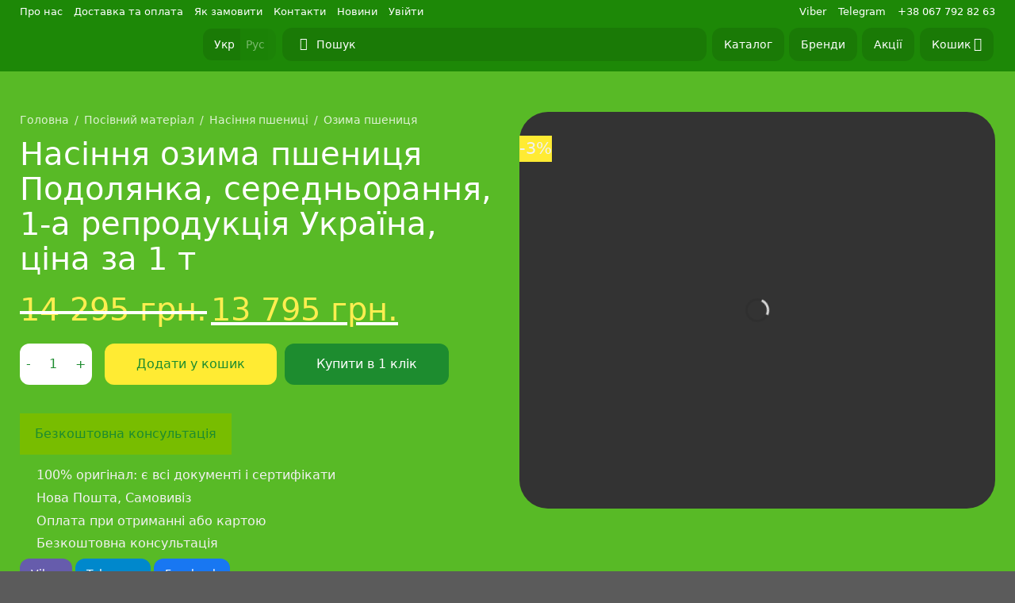

--- FILE ---
content_type: text/html; charset=UTF-8
request_url: https://agroposhta.com.ua/nasinnya/nasinnya-pshenyczi/ozyma-pshenyczya/ua-nasinnia-ozyma-pshenytsia-podolianka-serednorannia-1-a-reproduktsiia-ukraina-tsina-za-1-t-ru-semena-ozymaia-pshenytsa-podolianka-1-ia-reproduktsyia-sredneranniaia-ukrayna-tsena-za-1-t/
body_size: 46477
content:
<!DOCTYPE html>
<!--[if IE 9 ]> <html lang="uk" class="ie9 loading-site no-js"> <![endif]-->
<!--[if IE 8 ]> <html lang="uk" class="ie8 loading-site no-js"> <![endif]-->
<!--[if (gte IE 9)|!(IE)]><!--><html lang="uk" class="loading-site no-js"> <!--<![endif]-->
<head>
	<meta charset="UTF-8" />
	<link rel="profile" href="https://gmpg.org/xfn/11" />
	<link rel="pingback" href="https://agroposhta.com.ua/xmlrpc.php" />

	
<meta name='robots' content='index, follow, max-image-preview:large, max-snippet:-1, max-video-preview:-1' />

<!-- Google Tag Manager for WordPress by gtm4wp.com -->
<script data-cfasync="false" data-pagespeed-no-defer type="text/javascript">//<![CDATA[
	var gtm4wp_datalayer_name = "dataLayer";
	var dataLayer = dataLayer || [];
	var gtm4wp_use_sku_instead        = 0;
	var gtm4wp_id_prefix              = '';
	var gtm4wp_remarketing            = false;
	var gtm4wp_eec                    = 1;
	var gtm4wp_classicec              = false;
	var gtm4wp_currency               = 'UAH';
	var gtm4wp_product_per_impression = 10;
	var gtm4wp_needs_shipping_address = false;
	var gtm4wp_business_vertical      = 'retail';
	var gtm4wp_business_vertical_id   = 'id';
//]]>
</script>
<!-- End Google Tag Manager for WordPress by gtm4wp.com --><meta name="viewport" content="width=device-width, initial-scale=1, maximum-scale=1" />
	<!-- This site is optimized with the Yoast SEO plugin v16.7 - https://yoast.com/wordpress/plugins/seo/ -->
	<title>Насіння озима пшениця Подолянка, середньорання, 1-а репродукція Україна, ціна за 1 т &ndash; Iнтернет-магазин насiння та засобiв захисту рослин Агропошта</title><style id="rocket-critical-css">:root{--wp-admin-theme-color:#007cba;--wp-admin-theme-color-darker-10:#006ba1;--wp-admin-theme-color-darker-20:#005a87}@-webkit-keyframes spin{0%{transform:rotate(0deg)}to{transform:rotate(1turn)}}@keyframes spin{0%{transform:rotate(0deg)}to{transform:rotate(1turn)}}button.pswp__button{box-shadow:none!important;background-image:url(https://agroposhta.com.ua/wp-content/plugins/woocommerce/assets/css/photoswipe/default-skin/default-skin.png)!important}button.pswp__button,button.pswp__button--arrow--left::before,button.pswp__button--arrow--right::before{background-color:transparent!important}button.pswp__button--arrow--left,button.pswp__button--arrow--right{background-image:none!important}.pswp{display:none;position:absolute;width:100%;height:100%;left:0;top:0;overflow:hidden;-ms-touch-action:none;touch-action:none;z-index:1500;-webkit-text-size-adjust:100%;-webkit-backface-visibility:hidden;outline:0}.pswp *{-webkit-box-sizing:border-box;box-sizing:border-box}.pswp__bg{position:absolute;left:0;top:0;width:100%;height:100%;background:#000;opacity:0;-webkit-transform:translateZ(0);transform:translateZ(0);-webkit-backface-visibility:hidden;will-change:opacity}.pswp__scroll-wrap{position:absolute;left:0;top:0;width:100%;height:100%;overflow:hidden}.pswp__container{-ms-touch-action:none;touch-action:none;position:absolute;left:0;right:0;top:0;bottom:0}.pswp__container{-webkit-touch-callout:none}.pswp__bg{will-change:opacity}.pswp__container{-webkit-backface-visibility:hidden}.pswp__item{position:absolute;left:0;right:0;top:0;bottom:0;overflow:hidden}.pswp__button{width:44px;height:44px;position:relative;background:0 0;overflow:visible;-webkit-appearance:none;display:block;border:0;padding:0;margin:0;float:right;opacity:.75;-webkit-box-shadow:none;box-shadow:none}.pswp__button::-moz-focus-inner{padding:0;border:0}.pswp__button,.pswp__button--arrow--left:before,.pswp__button--arrow--right:before{background:url(https://agroposhta.com.ua/wp-content/plugins/woocommerce/assets/css/photoswipe/default-skin/default-skin.png) 0 0 no-repeat;background-size:264px 88px;width:44px;height:44px}.pswp__button--close{background-position:0 -44px}.pswp__button--zoom{display:none;background-position:-88px 0}.pswp__button--arrow--left,.pswp__button--arrow--right{background:0 0;top:50%;margin-top:-50px;width:70px;height:100px;position:absolute}.pswp__button--arrow--left{left:0}.pswp__button--arrow--right{right:0}.pswp__button--arrow--left:before,.pswp__button--arrow--right:before{content:'';top:35px;background-color:rgba(0,0,0,.3);height:30px;width:32px;position:absolute}.pswp__button--arrow--left:before{left:6px;background-position:-138px -44px}.pswp__button--arrow--right:before{right:6px;background-position:-94px -44px}.pswp__share-modal{display:block;background:rgba(0,0,0,.5);width:100%;height:100%;top:0;left:0;padding:10px;position:absolute;z-index:1600;opacity:0;-webkit-backface-visibility:hidden;will-change:opacity}.pswp__share-modal--hidden{display:none}.pswp__share-tooltip{z-index:1620;position:absolute;background:#fff;top:56px;border-radius:2px;display:block;width:auto;right:44px;-webkit-box-shadow:0 2px 5px rgba(0,0,0,.25);box-shadow:0 2px 5px rgba(0,0,0,.25);-webkit-transform:translateY(6px);-ms-transform:translateY(6px);transform:translateY(6px);-webkit-backface-visibility:hidden;will-change:transform}.pswp__counter{position:absolute;left:0;top:0;height:44px;font-size:13px;line-height:44px;color:#fff;opacity:.75;padding:0 10px}.pswp__caption{position:absolute;left:0;bottom:0;width:100%;min-height:44px}.pswp__caption__center{text-align:left;max-width:420px;margin:0 auto;font-size:13px;padding:10px;line-height:20px;color:#ccc}.pswp__preloader{width:44px;height:44px;position:absolute;top:0;left:50%;margin-left:-22px;opacity:0;will-change:opacity;direction:ltr}@media screen and (max-width:1024px){.pswp__preloader{position:relative;left:auto;top:auto;margin:0;float:right}}.pswp__ui{-webkit-font-smoothing:auto;visibility:visible;opacity:1;z-index:1550}.pswp__top-bar{position:absolute;left:0;top:0;height:44px;width:100%}.pswp__caption,.pswp__top-bar{-webkit-backface-visibility:hidden;will-change:opacity}.pswp__caption,.pswp__top-bar{background-color:rgba(0,0,0,.5)}.pswp__ui--hidden .pswp__button--arrow--left,.pswp__ui--hidden .pswp__button--arrow--right,.pswp__ui--hidden .pswp__caption,.pswp__ui--hidden .pswp__top-bar{opacity:.001}@font-face{font-family:'agrposhta';src:url(https://agroposhta.com.ua/wp-content/themes/agroposhta-new/font/agrposhta.eot?96259959);src:url(https://agroposhta.com.ua/wp-content/themes/agroposhta-new/font/agrposhta.eot?96259959#iefix) format('embedded-opentype'),url(https://agroposhta.com.ua/wp-content/themes/agroposhta-new/font/agrposhta.woff?96259959) format('woff'),url(https://agroposhta.com.ua/wp-content/themes/agroposhta-new/font/agrposhta.ttf?96259959) format('truetype'),url(https://agroposhta.com.ua/wp-content/themes/agroposhta-new/font/agrposhta.svg?96259959#agrposhta) format('svg');font-weight:normal;font-style:normal}[class^="ap-"]:before,[class*=" ap-"]:before{font-family:"agrposhta";font-style:normal;font-weight:normal;speak:none;display:inline-block;text-decoration:inherit;width:1em;margin-right:.2em;text-align:center;font-variant:normal;text-transform:none;line-height:1em;margin-left:.2em;-webkit-font-smoothing:antialiased;-moz-osx-font-smoothing:grayscale}.ap-bug:before{content:'\e802'}.ap-grecha:before{content:'\e805'}.ap-growing-plant:before{content:'\e806'}.ap-leaf:before{content:'\e808'}.ap-raps:before{content:'\e80d'}.ap-seed:before{content:'\e80f'}.ap-plant:before{content:'\e813'}.ap-sprouts:before{content:'\e814'}.ap-potato:before{content:'\e816'}.ap-sorgo:before{content:'\e817'}.ap-wheat:before{content:'\e81c'}.ap-wheat-3:before{content:'\e81d'}.ap-sunflower:before{content:'\e820'}.ap-wheat-2:before{content:'\e823'}.ap-corn:before{content:'\e825'}.ap-beet:before{content:'\e827'}.ap-beans:before{content:'\e829'}.ap-gerbicide:before{content:'\e82a'}.ap-flask-outline:before{content:'\e82b'}.ap-drop-silhouette:before{content:'\e82c'}.ap-beansballs:before{content:'\e82d'}.ap-insecticide:before{content:'\e82e'}@font-face{font-family:'fl-icons';font-display:block;src:url(https://agroposhta.com.ua/wp-content/themes/flatsome/assets/css/icons/fl-icons.eot);src:url(https://agroposhta.com.ua/wp-content/themes/flatsome/assets/css/icons/fl-icons.eot#iefix) format("embedded-opentype"),url(https://agroposhta.com.ua/wp-content/themes/flatsome/assets/css/icons/fl-icons.woff2) format("woff2"),url(https://agroposhta.com.ua/wp-content/themes/flatsome/assets/css/icons/fl-icons.ttf) format("truetype"),url(https://agroposhta.com.ua/wp-content/themes/flatsome/assets/css/icons/fl-icons.woff) format("woff"),url(https://agroposhta.com.ua/wp-content/themes/flatsome/assets/css/icons/fl-icons.svg#fl-icons) format("svg")}.awooc-custom-order-button{position:relative}.awooc-custom-order-button.button.alt.show-add-to-card{margin-left:.6125rem}.awooc-popup-wrapper,.awooc-popup-inner{display:flex;flex-direction:column}.awooc-popup-inner{padding:2.125rem}.awooc-row{display:flex;flex-direction:row;flex-wrap:wrap;justify-content:space-between;align-content:flex-start;align-items:center}.awooc-col{flex:0 1 100%;max-width:100%;align-self:flex-start;padding:.875rem .875rem}@media (min-width:568px){.awooc-col{flex:0 1 50%;max-width:50%}}.awooc-col.columns-left{text-align:left}.awooc-popup-image{text-align:center}.awooc-popup-price,.awooc-popup-attr{font-size:.875rem}@media (min-width:568px){.awooc-popup-price,.awooc-popup-attr{font-size:inherit}}.awooc-close{font-size:35px;position:absolute;top:0;right:0;line-height:30px;width:30px;height:30px;z-index:100;color:#161616;opacity:.5;background:rgba(0,0,0,0.00)}html{font-family:sans-serif;-ms-text-size-adjust:100%;-webkit-text-size-adjust:100%}body{margin:0}aside,figure,header,main,nav,section{display:block}a{background-color:transparent}strong{font-weight:inherit}strong{font-weight:bolder}img{border-style:none}svg:not(:root){overflow:hidden}button,input{font:inherit}button,input{overflow:visible}button{text-transform:none}button,html [type="button"],[type="submit"]{-webkit-appearance:button}button::-moz-focus-inner,input::-moz-focus-inner{border:0;padding:0}button:-moz-focusring,input:-moz-focusring{outline:1px dotted ButtonText}[type="checkbox"]{-webkit-box-sizing:border-box;box-sizing:border-box;padding:0}[type="number"]::-webkit-inner-spin-button,[type="number"]::-webkit-outer-spin-button{height:auto}[type="search"]{-webkit-appearance:textfield}[type="search"]::-webkit-search-cancel-button,[type="search"]::-webkit-search-decoration{-webkit-appearance:none}*,*:before,*:after{-webkit-box-sizing:border-box;box-sizing:border-box}html{-webkit-box-sizing:border-box;box-sizing:border-box;background-attachment:fixed}body{color:#777;scroll-behavior:smooth;-webkit-font-smoothing:antialiased;-moz-osx-font-smoothing:grayscale}img{max-width:100%;height:auto;display:inline-block;vertical-align:middle}figure{margin:0}a,button,input{-ms-touch-action:manipulation;touch-action:manipulation}.col{position:relative;margin:0;padding:0 15px 30px;width:100%}.col-inner{position:relative;margin-left:auto;margin-right:auto;width:100%;background-position:50% 50%;background-size:cover;background-repeat:no-repeat;-webkit-box-flex:1;-ms-flex:1 0 auto;flex:1 0 auto}@media screen and (min-width:850px){.col:first-child .col-inner{margin-left:auto;margin-right:0}.col+.col .col-inner{margin-right:auto;margin-left:0}}@media screen and (max-width:549px){.small-col-first{-webkit-box-ordinal-group:0;-ms-flex-order:-1;order:-1}}@media screen and (max-width:849px){.col{padding-bottom:30px}}@media screen and (min-width:850px){.row-divided>.col+.col:not(.large-12){border-left:1px solid #ececec}}.small-12{max-width:100%;-ms-flex-preferred-size:100%;flex-basis:100%}@media screen and (min-width:550px){.medium-6{max-width:50%;-ms-flex-preferred-size:50%;flex-basis:50%}}@media screen and (min-width:850px){.large-6{max-width:50%;-ms-flex-preferred-size:50%;flex-basis:50%}}body,.container,.row{width:100%;margin-left:auto;margin-right:auto}.container{padding-left:15px;padding-right:15px}.container,.row{max-width:1080px}.row.row-large{max-width:1110px}.flex-row{-js-display:flex;display:-webkit-box;display:-ms-flexbox;display:flex;-webkit-box-orient:horizontal;-webkit-box-direction:normal;-ms-flex-flow:row nowrap;flex-flow:row nowrap;-webkit-box-align:center;-ms-flex-align:center;align-items:center;-webkit-box-pack:justify;-ms-flex-pack:justify;justify-content:space-between;width:100%}.text-center .flex-row{-webkit-box-pack:center;-ms-flex-pack:center;justify-content:center}.header .flex-row{height:100%}.flex-col{max-height:100%}.flex-grow{-webkit-box-flex:1;-ms-flex:1;flex:1;-ms-flex-negative:1;-ms-flex-preferred-size:auto!important}.flex-center{margin:0 auto}.flex-left{margin-right:auto}.flex-right{margin-left:auto}@media (min-width:850px){.col2-set{-js-display:flex;display:-webkit-box;display:-ms-flexbox;display:flex}.col2-set>div+div{padding-left:30px}}@media all and (-ms-high-contrast:none){.nav>li>a>i{top:-1px}}.row{width:100%;-js-display:flex;display:-webkit-box;display:-ms-flexbox;display:flex;-webkit-box-orient:horizontal;-webkit-box-direction:normal;-ms-flex-flow:row wrap;flex-flow:row wrap}.lightbox-content .row:not(.row-collapse){padding-left:0;padding-right:0;margin-left:-15px;margin-right:-15px;width:auto}.row .container{padding-left:0;padding-right:0}@media screen and (min-width:850px){.row-large{padding-left:0;padding-right:0}.row-large>.col{padding:0 30px 30px;margin-bottom:0}}.section{padding:30px 0;position:relative;min-height:auto;width:100%;display:-webkit-box;display:-ms-flexbox;display:flex;-webkit-box-orient:horizontal;-webkit-box-direction:normal;-ms-flex-flow:row;flex-flow:row;-webkit-box-align:center;-ms-flex-align:center;align-items:center}.section.dark{background-color:#666}.section-bg{overflow:hidden}.section-bg,.section-content{width:100%}.section-content{z-index:1}.nav-dropdown{position:absolute;min-width:260px;max-height:0;z-index:9;padding:20px 0 20px;opacity:0;margin:0;color:#777;background-color:#fff;text-align:left;display:table;left:-99999px}.nav-dropdown:after{visibility:hidden;display:block;content:"";clear:both;height:0}.nav-dropdown li{display:block;margin:0;vertical-align:top}.nav-dropdown li ul{margin:0;padding:0}.nav-column li>a,.nav-dropdown>li>a{width:auto;display:block;padding:10px 20px;line-height:1.3}.nav-column>li:last-child:not(.nav-dropdown-col)>a{border-bottom:0!important}.nav-dropdown>li.nav-dropdown-col{text-align:left;display:table-cell;white-space:nowrap;width:160px;min-width:160px}.nav-dropdown>li.nav-dropdown-col:not(:last-child){border-right:1px solid transparent}.nav-dropdown .menu-item-has-children>a,.nav-dropdown .nav-dropdown-col>a{text-transform:uppercase;font-size:.8em;font-weight:bolder;color:#000}.nav-dropdown.nav-dropdown-bold>li.nav-dropdown-col{border-color:#f1f1f1}.nav-dropdown-bold .nav-column li>a,.nav-dropdown.nav-dropdown-bold>li>a{margin:0 10px;padding-left:10px;border-radius:10px;padding-right:5px}.nav-dropdown-has-arrow li.has-dropdown:after,.nav-dropdown-has-arrow li.has-dropdown:before{bottom:-2px;z-index:10;opacity:0;left:50%;border:solid transparent;content:'';height:0;width:0;position:absolute}.nav-dropdown-has-arrow li.has-dropdown:after{border-color:rgba(221,221,221,0);border-bottom-color:#fff;border-width:8px;margin-left:-8px}.nav-dropdown-has-arrow li.has-dropdown:before{z-index:-999;border-width:11px;margin-left:-11px}.nav-dropdown-has-arrow li.has-dropdown.menu-item-design-container-width:after,.nav-dropdown-has-arrow li.has-dropdown.menu-item-design-container-width:before{display:none}.nav-dropdown-has-shadow .nav-dropdown{-webkit-box-shadow:1px 1px 15px rgba(0,0,0,0.15);box-shadow:1px 1px 15px rgba(0,0,0,0.15)}.nav p{margin:0;padding-bottom:0}.nav,.nav ul:not(.nav-dropdown){margin:0;padding:0}.nav{width:100%;position:relative;display:inline-block;display:-webkit-box;display:-ms-flexbox;display:flex;-webkit-box-orient:horizontal;-webkit-box-direction:normal;-ms-flex-flow:row wrap;flex-flow:row wrap;-webkit-box-align:center;-ms-flex-align:center;align-items:center}.nav>li{display:inline-block;list-style:none;margin:0;padding:0;position:relative;margin:0 7px}.nav>li>a{padding:10px 0;display:inline-block;display:-webkit-inline-box;display:-ms-inline-flexbox;display:inline-flex;-ms-flex-wrap:wrap;flex-wrap:wrap;-webkit-box-align:center;-ms-flex-align:center;align-items:center}.nav.nav-small>li>a{vertical-align:top;padding-top:5px;padding-bottom:5px;font-weight:normal}.nav-center{-webkit-box-pack:center;-ms-flex-pack:center;justify-content:center}.nav-left{-webkit-box-pack:start;-ms-flex-pack:start;justify-content:flex-start}.nav-right{-webkit-box-pack:end;-ms-flex-pack:end;justify-content:flex-end}@media (max-width:849px){.medium-nav-center{-webkit-box-pack:center;-ms-flex-pack:center;justify-content:center}}.nav>li>a,.nav-dropdown>li>a,.nav-column>li>a{color:rgba(102,102,102,0.85)}.nav-dropdown>li>a,.nav-column>li>a{display:block}.nav li:first-child{margin-left:0!important}.nav li:last-child{margin-right:0!important}.nav-uppercase>li>a{letter-spacing:.02em;text-transform:uppercase;font-weight:bolder}li.html form,li.html input{margin:0}.nav-line>li>a:before{content:" ";position:absolute;top:0;left:50%;-webkit-transform:translateX(-50%);-ms-transform:translateX(-50%);transform:translateX(-50%);width:100%;background-color:#446084;opacity:0;height:3px}.nav.nav-vertical{-webkit-box-orient:vertical;-webkit-box-direction:normal;-ms-flex-flow:column;flex-flow:column}.nav.nav-vertical li{list-style:none;margin:0;width:100%}.nav-vertical li li{font-size:1em;padding-left:.5em}.nav-vertical>li{display:-webkit-box;display:-ms-flexbox;display:flex;-webkit-box-orient:horizontal;-webkit-box-direction:normal;-ms-flex-flow:row wrap;flex-flow:row wrap;-webkit-box-align:center;-ms-flex-align:center;align-items:center}.nav-vertical>li ul{width:100%}.nav-vertical li li.menu-item-has-children{margin-bottom:1em}.nav-vertical li li.menu-item-has-children:not(:first-child){margin-top:1em}.nav-vertical>li>ul>li a,.nav-vertical>li>a{display:-webkit-box;display:-ms-flexbox;display:flex;-webkit-box-align:center;-ms-flex-align:center;align-items:center;width:auto;-webkit-box-flex:1;-ms-flex-positive:1;flex-grow:1}.nav-vertical li li.menu-item-has-children>a{color:#000;text-transform:uppercase;font-size:.8em;font-weight:bolder}.nav-vertical>li.html{padding-top:1em;padding-bottom:1em}.nav-vertical>li>ul li a{color:#666}.nav-vertical>li>ul{margin:0 0 2em;padding-left:1em}.nav .children{position:fixed;opacity:0;left:-99999px;-webkit-transform:translateX(-10px);-ms-transform:translateX(-10px);transform:translateX(-10px)}.nav-sidebar.nav-vertical>li+li{border-top:1px solid #ececec}.nav-vertical>li+li{border-top:1px solid #ececec}.text-center .nav-vertical li{border:0}.text-center .nav-vertical li li{padding-left:0}.badge-container{margin:30px 0 0 0}.box-image img{max-width:100%;width:100%;margin:0 auto}.button,button,input[type='button']{position:relative;display:inline-block;background-color:transparent;text-transform:uppercase;font-size:.97em;letter-spacing:.03em;font-weight:bolder;text-align:center;color:currentColor;text-decoration:none;border:1px solid transparent;vertical-align:middle;border-radius:0;margin-top:0;margin-right:1em;text-shadow:none;line-height:2.4em;min-height:2.5em;padding:0 1.2em;max-width:100%;text-rendering:optimizeLegibility;-webkit-box-sizing:border-box;box-sizing:border-box}.button span{display:inline-block;line-height:1.6}.button.is-outline{line-height:2.19em}.button,input[type='button'].button{color:#fff;background-color:#446084;background-color:var(--primary-color);border-color:rgba(0,0,0,0.05)}.button.is-outline{border:2px solid currentColor;background-color:transparent}.is-form,input[type='button'].is-form{overflow:hidden;position:relative;background-color:#f9f9f9;text-shadow:1px 1px 1px #fff;color:#666;border:1px solid #ddd;text-transform:none;font-weight:normal}.dark .button,.dark input[type='button']{color:#fff}.dark .button.is-form,.dark input[type='button'].is-form{color:#000}.is-outline{color:silver}.primary{background-color:#446084}.primary.is-outline{color:#446084}.secondary,.button.alt{background-color:#d26e4b}.text-center .button:first-of-type{margin-left:0!important}.text-right .button:last-of-type,.text-center .button:last-of-type{margin-right:0!important}.header-button{display:inline-block}.header-button .button{margin:0}.flex-col button,.flex-col .button,.flex-col input{margin-bottom:0}.is-divider{height:3px;display:block;background-color:rgba(0,0,0,0.1);margin:1em 0 1em;width:100%;max-width:30px}.dark .is-divider{background-color:rgba(255,255,255,0.3)}form{margin-bottom:0}input[type='email'],input[type='search'],input[type='number'],input[type='text'],input[type='password']{-webkit-box-sizing:border-box;box-sizing:border-box;border:1px solid #ddd;padding:0 .75em;height:2.507em;font-size:.97em;border-radius:0;max-width:100%;width:100%;vertical-align:middle;background-color:#fff;color:#333;-webkit-box-shadow:inset 0 1px 2px rgba(0,0,0,0.1);box-shadow:inset 0 1px 2px rgba(0,0,0,0.1)}input[type='email'],input[type='search'],input[type='number'],input[type='text']{-webkit-appearance:none;-moz-appearance:none;appearance:none}label{font-weight:bold;display:block;font-size:.9em;margin-bottom:0.4em}input[type='checkbox']{display:inline;margin-right:10px;font-size:16px}input[type='checkbox']+label{display:inline}.form-flat input:not([type="submit"]){background-color:rgba(0,0,0,0.03);-webkit-box-shadow:none;box-shadow:none;border-color:rgba(0,0,0,0.09);color:currentColor!important;border-radius:99px}.form-flat button,.form-flat input{border-radius:99px}.form-flat .flex-row .flex-col{padding-right:4px}.dark .form-flat input:not([type="submit"]),.nav-dark .form-flat input:not([type="submit"]){background-color:rgba(255,255,255,0.2)!important;border-color:rgba(255,255,255,0.09);color:#FFF}.nav-dark .form-flat input::-webkit-input-placeholder,.dark .form-flat input::-webkit-input-placeholder{color:#FFF}.form-flat .button.icon{color:currentColor!important;border-color:transparent!important;background-color:transparent!important;-webkit-box-shadow:none;box-shadow:none}i[class^="icon-"]{font-family:'fl-icons'!important;font-display:block;speak:none!important;margin:0;padding:0;display:inline-block;font-style:normal!important;font-weight:normal!important;font-variant:normal!important;text-transform:none!important;position:relative;line-height:1.2}button i,.button i{vertical-align:middle;top:-1.5px}.button.icon{margin-left:.12em;margin-right:.12em;min-width:2.5em;padding-left:.6em;padding-right:.6em;display:inline-block}.button.icon i{font-size:1.2em}.button.icon.is-small{border-width:1px}.button.icon.is-small i{top:-1px}.button.icon.circle{padding-left:0;padding-right:0}.button.icon.circle>i{margin:0 8px}.button.icon.circle>i:only-child{margin:0}.nav>li>a>i{vertical-align:middle;font-size:20px}.nav>li>a>i.icon-search{font-size:1.2em}.nav>li>a>i.icon-menu{font-size:1.9em}.nav>li.has-icon>a>i{min-width:1em}.has-dropdown .icon-angle-down{font-size:16px;margin-left:.2em;opacity:.6}[data-icon-label]{position:relative}[data-icon-label="0"]:after{display:none}[data-icon-label]:after{content:attr(data-icon-label);position:absolute;font-style:normal;font-family:Arial,Sans-serif!important;top:-10px;right:-10px;font-weight:bolder;background-color:#d26e4b;-webkit-box-shadow:1px 1px 3px 0px rgba(0,0,0,0.3);box-shadow:1px 1px 3px 0px rgba(0,0,0,0.3);font-size:11px;padding-left:2px;padding-right:2px;opacity:.9;line-height:17px;letter-spacing:-.5px;height:17px;min-width:17px;border-radius:99px;color:#fff;text-align:center;z-index:1}.button [data-icon-label]:after{top:-12px;right:-12px}img{opacity:1}.image-tools{padding:10px;position:absolute}.image-tools a:last-child{margin-bottom:0}.image-tools a.button{display:block}@media only screen and (max-device-width:1024px){.image-tools{opacity:1!important;padding:5px}}.lightbox-content{background-color:#fff;max-width:875px;margin:0 auto;-webkit-transform:translateZ(0);transform:translateZ(0);-webkit-box-shadow:3px 3px 20px 0 rgba(0,0,0,0.15);box-shadow:3px 3px 20px 0 rgba(0,0,0,0.15);position:relative}.lightbox-content .lightbox-inner{padding:30px 20px}.pswp__bg{background-color:rgba(0,0,0,0.6)}@media (min-width:549px){.pswp__top-bar{background-color:transparent!important}}.pswp__item{opacity:0}.pswp__caption__center{text-align:center}.mfp-hide{display:none!important}.loading-spin{position:relative}.loading-spin{content:'';margin:0px auto;font-size:10px;text-indent:-9999em;border-top:3px solid rgba(0,0,0,0.1)!important;border-right:3px solid rgba(0,0,0,0.1)!important;border-bottom:3px solid rgba(0,0,0,0.1)!important;opacity:.8;border-left:3px solid #446084;-webkit-animation:spin .6s infinite linear;animation:spin .6s infinite linear;border-radius:50%;width:30px;height:30px}.dark.loading-spin,.dark .loading-spin{border-top:3px solid rgba(0,0,0,0.1)!important;border-right:3px solid rgba(0,0,0,0.1)!important;border-bottom:3px solid rgba(0,0,0,0.1)!important;border-left:3px solid #fff!important}.loading-spin.centered{position:absolute;top:50%;left:50%;margin-left:-15px;margin-top:-15px;z-index:99}.loading-spin{border-radius:50%;width:30px;height:30px}@-webkit-keyframes spin{0%{-webkit-transform:rotate(0deg);transform:rotate(0deg)}100%{-webkit-transform:rotate(360deg);transform:rotate(360deg)}}@keyframes spin{0%{-webkit-transform:rotate(0deg);transform:rotate(0deg)}100%{-webkit-transform:rotate(360deg);transform:rotate(360deg)}}.slider-wrapper{position:relative}.slider-wrapper:last-child{margin-bottom:0}.slider{position:relative;scrollbar-width:none}.slider-load-first{max-height:999px}.slider-load-first:not(.flickity-enabled){max-height:500px}.slider-load-first:not(.flickity-enabled)>div{opacity:0}.slider:not(.flickity-enabled){white-space:nowrap;overflow-y:hidden;overflow-x:scroll;width:auto;-ms-overflow-style:-ms-autohiding-scrollbar}.slider::-webkit-scrollbar{width:0px!important;height:0px!important}.slider:not(.flickity-enabled)>*{display:inline-block!important;white-space:normal!important;vertical-align:top}.slider>div:not(.col){width:100%}label{color:#222}a{color:#334862;text-decoration:none}.dark a{color:currentColor}ul{list-style:disc}ul{margin-top:0;padding:0}ul ul{margin:1.5em 0 1.5em 3em}li{margin-bottom:.6em}.col-inner ul li{margin-left:1.3em}.button,button,input{margin-bottom:1em}form,figure,p,ul{margin-bottom:1.3em}form p{margin-bottom:.5em}body{line-height:1.6}h1,h2,h3,h4{color:#555;width:100%;margin-top:0;margin-bottom:.5em;text-rendering:optimizeSpeed}h1{font-size:1.7em;line-height:1.3}h2{font-size:1.6em;line-height:1.3}h3{font-size:1.25em}h4{font-size:1.125em}@media (max-width:549px){h1{font-size:1.4em}h2{font-size:1.2em}h3{font-size:1em}}p{margin-top:0}.uppercase{line-height:1.05;letter-spacing:.05em;text-transform:uppercase}.is-normal{font-weight:normal}.uppercase{line-height:1.2;text-transform:uppercase}.is-larger{font-size:1.3em}.is-large{font-size:1.15em}.is-small,.is-small.button{font-size:.8em}@media (max-width:549px){.is-larger{font-size:1.2em}.is-large{font-size:1em}}.nav>li>a{font-size:.8em}.nav>li.html{font-size:.85em}.container:after,.row:after{content:"";display:table;clear:both}@media (max-width:549px){.hide-for-small{display:none!important}}@media (min-width:850px){.show-for-medium{display:none!important}}@media (max-width:849px){.hide-for-medium{display:none!important}}.pull-left{float:left;margin-left:0!important}.mb-0{margin-bottom:0!important}.mb-half{margin-bottom:15px}.mb-half:last-child{margin-bottom:0}.pb-0{padding-bottom:0!important}.inner-padding{padding:30px}.text-left{text-align:left}.text-center{text-align:center}.text-right{text-align:right}.text-center>div,.text-center .is-divider{margin-left:auto;margin-right:auto}.relative{position:relative!important}.absolute{position:absolute!important}.fixed{position:fixed!important;z-index:12}.top{top:0}.right{right:0}.left{left:0}.bottom{bottom:0}.fill{position:absolute;top:0;left:0;height:100%;right:0;bottom:0;padding:0!important;margin:0!important}.pull-left{float:left}.bg-fill{background-size:cover!important;background-repeat:no-repeat!important;background-position:50% 50%}.circle{border-radius:999px!important;-o-object-fit:cover;object-fit:cover}.round{border-radius:5px}.z-1{z-index:21}.z-3{z-index:23}.z-top{z-index:9995}.z-top-3{z-index:9997}.no-overflow{overflow:hidden}.no-scrollbar{-ms-overflow-style:-ms-autohiding-scrollbar;scrollbar-width:none}.no-scrollbar::-webkit-scrollbar{width:0px!important;height:0px!important}.screen-reader-text{clip:rect(1px,1px,1px,1px);position:absolute!important;height:1px;width:1px;overflow:hidden}@media screen and (max-width:549px){.x50{left:50%;-webkit-transform:translateX(-50%);-ms-transform:translateX(-50%);transform:translateX(-50%)}.y50{top:50.3%;-webkit-transform:translateY(-50%);-ms-transform:translateY(-50%);transform:translateY(-50%)}.y50.x50{-webkit-transform:translate(-50%,-50%);-ms-transform:translate(-50%,-50%);transform:translate(-50%,-50%)}}@media screen and (min-width:550px) and (max-width:849px){.md-x50{left:50%;-webkit-transform:translateX(-50%)!important;-ms-transform:translateX(-50%)!important;transform:translateX(-50%)!important}.md-y50{top:50%;-webkit-transform:translateY(-50%)!important;-ms-transform:translateY(-50%)!important;transform:translateY(-50%)!important}.md-x50.md-y50{-webkit-transform:translate(-50%,-50%)!important;-ms-transform:translate(-50%,-50%)!important;transform:translate(-50%,-50%)!important}}@media screen and (min-width:850px){.lg-x50{left:50%;-webkit-transform:translateX(-50%)!important;-ms-transform:translateX(-50%)!important;transform:translateX(-50%)!important}.lg-y50{top:50%;-webkit-transform:translateY(-50%)!important;-ms-transform:translateY(-50%)!important;transform:translateY(-50%)!important}.lg-x50.lg-y50{-webkit-transform:translate(-50%,-50%)!important;-ms-transform:translate(-50%,-50%)!important;transform:translate(-50%,-50%)!important}}.nav-anim>li{-webkit-transform:translateY(-15px);-ms-transform:translateY(-15px);transform:translateY(-15px);opacity:0}.button.tooltip{opacity:1}.dark,.dark p{color:#f1f1f1}.dark label,.dark h1{color:#fff}.nav-dark .is-outline,.nav-dark .nav>li>a{color:rgba(255,255,255,0.8)}.nav-dark .nav>li.html,.nav-dark .header-button{color:#fff}html{overflow-x:hidden}#wrapper,#main{background-color:#fff;position:relative}.header,.header-wrapper{width:100%;z-index:30;position:relative;background-size:cover;background-position:50% 0}.header-bg-color{background-color:rgba(255,255,255,0.9)}.header-top{display:-webkit-box;display:-ms-flexbox;display:flex;-webkit-box-align:center;-ms-flex-align:center;align-items:center;-ms-flex-wrap:no-wrap;flex-wrap:no-wrap}.header-bg-image,.header-bg-color{background-position:50% 0}.header-top{background-color:#446084;z-index:11;position:relative;min-height:20px}.header-main{z-index:10;position:relative}.header-block{width:100%;min-height:15px}@media (max-width:849px){.header-main li.html.custom{display:none}}.widget{margin-bottom:1.5em}.widget ul{margin:0}.widget li{list-style:none}.widget>ul>li{list-style:none;margin-bottom:.3em;text-align:left;margin:0}.widget>ul>li>a{display:inline-block;padding:6px 0;-webkit-box-flex:1;-ms-flex:1;flex:1}.widget>ul>li:before{font-family:'fl-icons';display:inline-block;opacity:.6;margin-right:6px}.widget>ul>li+li{border-top:1px solid #ececec}.breadcrumbs{color:#222;font-weight:bold;letter-spacing:0;padding:0}.breadcrumbs .divider{position:relative;top:0;opacity:.35;margin:0 .3em;font-weight:300}.dark .breadcrumbs{color:#fff}.breadcrumbs a{color:rgba(102,102,102,0.7);font-weight:normal}.breadcrumbs a:first-of-type{margin-left:0}.dark .breadcrumbs a{color:#fff}@media (min-width:850px){.comment-form>p{padding:0 15px;width:100%}}html{background-color:#5b5b5b}.logo{line-height:1;margin:0}.logo a{text-decoration:none;display:block;color:#446084;font-size:32px;text-transform:uppercase;font-weight:bolder;margin:0}.logo img{display:block;width:auto}.header-logo-dark,.nav-dark .header-logo{display:none!important}.nav-dark .header-logo-dark{display:block!important}.nav-dark .logo a{color:#fff}.logo-left .logo{margin-left:0;margin-right:30px}@media screen and (max-width:849px){.header-inner .nav{-ms-flex-wrap:nowrap;flex-wrap:nowrap}}.next-prev-thumbs li{position:relative;display:inline-block;margin:0 1px 0!important}.next-prev-thumbs li .button{margin-bottom:0}.next-prev-thumbs .nav-dropdown{padding:2px;width:90px;min-width:90px}.sidebar-menu .search-form{display:block!important}.searchform-wrapper form{margin-bottom:0}.sidebar-menu .search-form{padding:5px 0;width:100%}.searchform{position:relative}.searchform .button.icon{margin:0}.searchform .button.icon i{font-size:1.2em}.searchform-wrapper{width:100%}.searchform-wrapper.form-flat .flex-col:last-of-type{margin-left:-2.9em}.header .search-form .live-search-results{text-align:left;color:#111;top:105%;-webkit-box-shadow:0 0 10px 0 rgba(0,0,0,0.1);box-shadow:0 0 10px 0 rgba(0,0,0,0.1);left:0;right:0;background-color:rgba(255,255,255,0.95);position:absolute}#search-lightbox{font-size:1.5em;margin:0 auto;max-width:600px}.icon-shopping-cart:before{content:"\e908"}.icon-menu:before{content:"\e800"}.icon-angle-right:before{content:"\f105"}.icon-angle-down:before{content:"\f107"}.icon-twitter:before{content:"\e001"}.icon-envelop:before{content:"\e003"}.icon-facebook:before{content:"\e002"}.icon-pinterest:before{content:"\e010"}.icon-search:before{content:"\e012"}.icon-expand:before{content:"\e015"}.icon-linkedin:before{content:"\e016"}.icon-whatsapp:before{content:"\e907"}.social-icons{display:inline-block;vertical-align:middle;font-size:.85em;color:#999}.social-icons i{min-width:1em}.dark .social-icons{color:#FFF}.dark .social-icons .button.is-outline{border-color:rgba(255,255,255,0.5)}.woocommerce-form-login .button{margin-bottom:0}.woocommerce-privacy-policy-text{font-size:85%}p.form-row-wide{clear:both}.woocommerce-product-gallery figure{margin:0}.woocommerce-form-register .woocommerce-privacy-policy-text{margin-bottom:1.5em}.price{line-height:1}.price-wrapper .price{display:block}span.amount{white-space:nowrap;color:#111;font-weight:bold}.dark .price,.dark span.amount{color:#FFF}.product_meta{font-size:.8em;margin-bottom:1em}.product_meta>span{display:block;border-top:1px dotted #ddd;padding:5px 0}.product-gallery-slider img{width:100%}#product-sidebar .next-prev-thumbs{margin:-.5em 0 3em}.sticky-add-to-cart__product{display:none;-webkit-box-align:center;-ms-flex-align:center;align-items:center;padding:3px}.sticky-add-to-cart__product .product-title-small{margin-right:1em;max-width:180px;line-height:1}.sticky-add-to-cart__product img{width:45px;height:45px;-o-object-fit:cover;object-fit:cover;-o-object-position:50% 50%;object-position:50% 50%;margin-right:1em;border-radius:5px}.quantity{opacity:1;display:inline-block;display:-webkit-inline-box;display:-ms-inline-flexbox;display:inline-flex;margin-right:1em;white-space:nowrap;vertical-align:top}.quantity+.button{margin-right:0;font-size:1em}.quantity .button.minus{border-right:0!important;border-top-right-radius:0!important;border-bottom-right-radius:0!important}.quantity .button.plus{border-left:0!important;border-top-left-radius:0!important;border-bottom-left-radius:0!important}.quantity .minus,.quantity .plus{padding-left:0.5em;padding-right:0.5em}.quantity input{padding-left:0;padding-right:0;display:inline-block;vertical-align:top;margin:0}.quantity input[type="number"]{max-width:2.5em;width:2.5em;text-align:center;border-radius:0!important;-webkit-appearance:textfield;-moz-appearance:textfield;appearance:textfield;font-size:1em}@media (max-width:549px){.quantity input[type="number"]{width:2em}}.quantity input[type="number"]::-webkit-outer-spin-button,.quantity input[type="number"]::-webkit-inner-spin-button{-webkit-appearance:none;margin:0}.woocommerce-mini-cart__empty-message{text-align:center}.widget_shopping_cart .button{width:100%;margin:.5em 0 0}:root{--border-color:#e7e7e7;--light-accent-color:#d9f2d9;--dark-accent-color:#1a1a1a;--radius:12px;--radius-big:calc(var(--radius) * 3);--g1:#E2F9D2;--g2:hsl(100deg 66% 44%);--g3:hsl(130deg 66% 33%);--yellow:#ffee50;--yellow-2:hsl(55deg 100% 75%);--red:#f44336;--lightgradient:linear-gradient(to bottom, rgba(212, 245, 188, 0.40) 10%, rgba(226, 249, 210, 0.85) 90%);--heading-big:3.5em}@media (max-width:1199px){:root{--heading-big:3em}}@media (max-width:849px){:root{--heading-big:2em;--radius-big:calc(var(--radius) * 2)}}@font-face{font-family:"e-Ukraine";font-style:normal;font-weight:300;font-display:swap;src:local("et-Ukraine"),url(https://agroposhta.com.ua/wp-content/themes/agroposhta-new/font/e-Ukraine-Light.woff2) format("woff2")}@font-face{font-family:"e-Ukraine";font-style:normal;font-weight:400;font-display:swap;src:local("et-Ukraine"),url(https://agroposhta.com.ua/wp-content/themes/agroposhta-new/font/e-Ukraine-Regular.woff2) format("woff2")}@font-face{font-family:"e-Ukraine";font-style:normal;font-weight:500;font-display:swap;src:local("et-Ukraine"),url(https://agroposhta.com.ua/wp-content/themes/agroposhta-new/font/e-Ukraine-Medium.woff2) format("woff2")}@font-face{font-family:"e-Ukraine";font-style:normal;font-weight:700;font-display:swap;src:local("et-Ukraine"),url(https://agroposhta.com.ua/wp-content/themes/agroposhta-new/font/e-Ukraine-Bold.woff2) format("woff2")}body,h1,h2,h3,h4{font-family:'e-Ukraine',system-ui,Helvetica,sans-serif!important;color:#000}body{font-weight:300}h1,h2,h3,h4{font-weight:400}#top-bar a{font-size:13px;font-weight:300;font-family:inherit;color:white}html[lang="uk"] .topbar-contact .ap-show-text-ru{display:none}.topbar-contact .ap-show-number{display:none}@media (min-width:768px){.topbar-contact .ap-show-text-ua,.topbar-contact .ap-show-text-ru{display:none!important}.topbar-contact .ap-show-number{display:inline}.topbar-contact:not(:last-child){margin-right:10px}.topbar-contact{position:relative;line-height:30px;display:inline-block}.topbar-contact::before,.nav-line>li>a:before{content:"";display:block;position:absolute;top:0;left:0;width:100%;height:2px;opacity:1!important;-webkit-transform:scaleX(0);-ms-transform:scaleX(0);transform:scaleX(0);transform-origin:100% 50%;background-color:var(--yellow)!important}}#masthead .nav>li{margin:0 3px}#masthead .header-nav-main{display:flex;flex-wrap:nowrap}.header-nav-main .header-search-form form.searchform .flex-row{flex-direction:row-reverse}.header-nav-main .header-search-form.search-form{margin:0 3px 0 12px!important}.header-nav-main .searchform-wrapper.form-flat .flex-col:last-of-type{margin-left:0;margin-right:-3.2em}#masthead a{font-family:inherit}#masthead .widget{margin-bottom:0}#qtranslate--1-chooser{display:flex;overflow:hidden}#qtranslate--1-chooser a{display:block}#qtranslate--1-chooser,#masthead .nav-top-link,.header-nav-main .header-search-form form.searchform input.search-field{border-radius:var(--radius);border:1px solid rgba(255,255,255,0.4);border-color:transparent!important}#masthead .nav-top-link,#qtranslate--1-chooser a,.header-nav-main .header-search-form form.searchform input.search-field{font-size:14px;line-height:40px;height:auto;font-weight:400;text-transform:none;padding:0 1em;color:white;letter-spacing:0;background-color:transparent!important;background-color:rgba(0,0,0,0.1)!important}#qtranslate--1-chooser li:first-child a{padding-right:0.5em}#qtranslate--1-chooser li:last-child a{padding-left:0.5em}.header-nav-main .header-search-form form.searchform input.search-field{padding-left:3em}.header-nav-main .header-search-form .searchform .button.icon i{font-size:1em}#qtranslate--1-chooser li{margin:0;opacity:0.4}#qtranslate--1-chooser li.active{opacity:1;border-top:none!important}#qtranslate--1-chooser li.active a{font-weight:400}#qtranslate--1-chooser li a{position:relative}#qtranslate--1-chooser li+li{border-left:1px solid rgba(255,255,255,0.3)!important;border-top:none!important;border:none!important}.nav-dropdown-has-shadow .nav-dropdown{-webkit-box-shadow:20px 20px 100px rgb(0 0 0 / 20%);box-shadow:20px 20px 100px rgb(0 0 0 / 20%)}.has-dropdown .icon-angle-down{display:none}.nav-dropdown.nav-dropdown-bold>li.nav-dropdown-col{border-color:transparent}.icon-shopping-cart[data-icon-label]:after{background-color:var(--g2);box-shadow:none!important}.nav-dropdown{color:#000}.catalog-menu .nav-dropdown>li{width:25%;flex-basis:25%;flex-grow:1}.nav-dropdown .menu-item-has-children>a,.nav-dropdown .nav-dropdown-col>a{text-transform:none;font-size:1em;font-weight:500}.nav-dropdown-bold .nav-column li>a,.nav-dropdown.nav-dropdown-bold>li>a{font-size:15px;line-height:1;color:inherit}.brands-menu>.nav-dropdown{display:flex;flex-direction:column}.brands-menu>.nav-dropdown>li{width:100%;flex-basis:100%}.brands-menu ul.sub-menu.nav-column.nav-dropdown-bold{display:flex;flex-wrap:wrap;width:100%}@media (min-width:850px){.header-wrapper:not(.stuck) #masthead>.flex-row{align-items:flex-start;padding-top:5px}}@media (max-width:767px){#logo{width:40vw!important}#masthead .mobile-nav .nav-top-link{padding:0 0.25em;border:none;background-color:transparent!important}#masthead .mobile-nav .header-search{margin-right:0.75em!important}#top-bar .container{padding-left:0;padding-right:0}.header-block-block-1{display:flex}.header-block-block-1>a{flex-basis:100%;text-align:center;padding-top:0.3em;padding-bottom:0.3em;border-bottom:1px solid rgba(255,255,255,0.2)}.header-block-block-1>a+a{border-left:1px solid rgba(255,255,255,0.2)}}.nav-dark .nav>li>a{color:#fff!important}.nav-vertical>li.html{padding:0;margin-bottom:1em}.nav>li.html{font-size:1em;letter-spacing:0;font-weight:300}.form-flat input:not([type="submit"]){border-radius:var(--radius)}#search-lightbox{font-size:1em!important}#search-lightbox input{font-size:1em;line-height:1;height:auto;padding:1em;background-color:transparent!important;border:1px solid rgba(255,255,255,0.5)}.rd-product-header{background-color:var(--g2)!important;position:relative;overflow:hidden}.rd-product-header>.section-bg{display:block;position:absolute;width:100%;height:8vw;left:0;bottom:-1px;top:auto;background:#fff;clip-path:polygon(100% 0,100% 0%,100% 100%,0 100%);-webkit-background-clip:polygon(100% 0,100% 0%,100% 100%,0 100%)}.rd-product-header::before{content:"";display:block;position:absolute;width:50vw;height:50vw;top:0;left:42%;background-image:url(https://agroposhta.com.ua/wp-content/themes/agroposhta-new/img/a-sign.min.png);background-size:contain;background-repeat:no-repeat;background-position:75% 50%;transform:scale(1.2);transform-origin:50% 100%}@media (max-width:849px){.rd-product-header::before{width:150vw;height:150vw;left:20%}.rd-product-header .breadcrumbs{display:none!important}}.product-small.product .box-image img{border-radius:var(--radius)}.cart-popup-title.text-center{text-align:left}.cart-popup-title.text-center .is-divider{display:none}.cart-popup-title.text-center h4{font-size:1.5em;letter-spacing:0;font-weight:400;text-transform:none}.widget_shopping_cart .button:not(.checkout){background-color:#f0f0f0!important;color:#000}.custom-product-page{display:flex;flex-direction:column-reverse}.breadcrumbs .divider{opacity:1;margin:0 3px}.rd-product-header .breadcrumbs,.rd-product-header .breadcrumbs a{font-weight:300!important;font-size:14px;letter-spacing:0!important;line-height:1.5;color:rgba(255,255,255,0.8)}.rd-product-header h1.product-title.product_title.entry-title,.rd-product-header span.amount{font-size:2.5em;line-height:1.1}.rd-product-header h1.product-title.product_title.entry-title{margin-top:10px}.rd-product-header .is-divider,.rd-product-header .product_meta,.rd-product-header .social-icons.share-icons{display:none!important}.rd-product-header span.amount{color:var(--yellow);font-weight:400}.rd-socials{display:flex;flex-wrap:wrap}.rd-socials a{display:block;background:rgba(0,0,0,0.3);color:#fff;padding:0.85em 1em;font-size:14px;line-height:1;border-radius:var(--radius);font-weight:400;margin:0 4px 4px 0}.rd-socials a.viber{background-color:#665CAC}.rd-socials a.telegram{background-color:#0088CC}.rd-socials a.facebook{background-color:#1877F2}.rd-product-header .button,.rd-product-header button,.rd-product-header input[type='button'],.rd-product-header .quantity input[type="number"]{height:auto!important;width:auto!important;font-size:1em!important;min-height:unset!important;max-height:unset!important;line-height:1.3!important;padding-top:1em;padding-bottom:1em;font-weight:500!important;letter-spacing:0;color:var(--g3)!important;border:none!important;text-shadow:none!important}.rd-product-header button.single_add_to_cart_button{padding-left:2.5em;padding-right:2.5em}.rd-product-header button,.rd-product-header .quantity.buttons_added{border-radius:var(--radius);overflow:hidden;border:none!important;background-color:#fff}.rd-product-header .sticky-add-to-cart{display:flex;align-items:flex-start;flex-wrap:wrap}.rd-bullets{line-height:1.2}.woocommerce-product-gallery figure,.product-gallery-slider img{border-radius:var(--radius-big)}.rd-product-header .image-tools a.button{display:none!important}.rd-product-info .entry-content a{color:inherit;border-bottom:1px solid rgba(0,0,0,0.15)}.sticky-add-to-cart input.qty{box-shadow:none!important}.rd-product-info .comment-form input{border-radius:var(--radius);font-size:1rem;line-height:1;height:auto;min-height:unset;padding:0.75em 1em;border:1px solid rgba(0,0,0,0.1);outline:none;box-shadow:none;text-transform:none;letter-spacing:0}.rd-product-info .comment-form .comment-form-cookies-consent{display:none}.sticky-add-to-cart__product .product-title-small{max-width:25em}.rd-product-header .sticky-add-to-cart button.awooc-custom-order-button{background-color:var(--g3)!important;color:#fff!important;padding-left:2.5em;padding-right:2.5em}.awooc-col.columns-left{text-align:center}.awooc-close{top:0.5em;right:0.5em}@media (max-width:849px){.custom-product-page{font-size:14px}.rd-product-header .breadcrumbs,.rd-product-header .breadcrumbs a{font-size:13px}.rd-product-header{padding-top:15px!important}.rd-product-header h1.product-title.product_title.entry-title,.rd-product-header span.amount{font-size:1.75em}.rd-product-header ul.next-prev-thumbs.is-small.show-for-medium{display:none!important}.rd-product-header .sticky-add-to-cart button.single_add_to_cart_button{flex-grow:1;position:relative;z-index:99}.rd-product-header .sticky-add-to-cart button.awooc-custom-order-button{flex-basis:100%;margin-left:0!important;margin-right:0!important}.ap-summary-col+.col{padding-bottom:15px!important}}.is-form,input[type='button'].is-form{overflow:hidden;position:relative;background-color:transparent;text-shadow:none;color:#666;border:1px solid #ddd;text-transform:none;font-weight:normal;box-shadow:none;outline:none;border:none}.row-divided>.col+.col:not(.large-12){border:none!important}.button-continue-shopping.button.primary.is-outline{color:#000;border-width:1px;border-radius:var(--radius);min-height:unset;padding:1em 2em;line-height:1;font-size:1em}.form-row label{font-weight:300!important}</style><link rel="preload" href="https://agroposhta.com.ua/wp-content/cache/min/1/bbcb967c23566f8d38dc2d0b3d329a15.css" data-rocket-async="style" as="style" onload="this.onload=null;this.rel='stylesheet'" media="all" data-minify="1" />
	<link rel="canonical" href="https://agroposhta.com.ua/nasinnya/nasinnya-pshenyczi/ozyma-pshenyczya/ua-nasinnia-ozyma-pshenytsia-podolianka-serednorannia-1-a-reproduktsiia-ukraina-tsina-za-1-t-ru-semena-ozymaia-pshenytsa-podolianka-1-ia-reproduktsyia-sredneranniaia-ukrayna-tsena-za-1-t/" />
	<meta property="og:locale" content="uk_UA" />
	<meta property="og:type" content="article" />
	<meta property="og:title" content="Насіння озима пшениця Подолянка, середньорання, 1-а репродукція Україна, ціна за 1 т &ndash; Iнтернет-магазин насiння та засобiв захисту рослин Агропошта" />
	<meta property="og:description" content="  Насіння озима пшениця Подолянка, середньорання, 1-а репродукція Україна Озима пшениця, Подолянка &#8211; середньоранній сорт інтенсивного типу, універсального використання. Різновидність лютесценс. Колос конусоподібний, середньої щільності, на верхівці має остюкоподібні відростки. Колоскова луска овальна. Зубець короткий, тупий, плече пряме, широке. Кіль тупий, сильно виявлений. Зернівка велика, яйцеподібна, з  неглибокою борозенкою. Невибагливий до умов вирощування, має  високу [...]" />
	<meta property="og:url" content="https://agroposhta.com.ua/nasinnya/nasinnya-pshenyczi/ozyma-pshenyczya/ua-nasinnia-ozyma-pshenytsia-podolianka-serednorannia-1-a-reproduktsiia-ukraina-tsina-za-1-t-ru-semena-ozymaia-pshenytsa-podolianka-1-ia-reproduktsyia-sredneranniaia-ukrayna-tsena-za-1-t/" />
	<meta property="og:site_name" content="Iнтернет-магазин насiння та засобiв захисту рослин Агропошта" />
	<meta property="article:modified_time" content="2021-08-10T10:38:48+00:00" />
	<meta property="og:image" content="https://agroposhta.com.ua/wp-content/uploads/2020/08/agroposhta.com_ozuma_pshenucya_podolyanka.jpg" />
	<meta property="og:image:width" content="500" />
	<meta property="og:image:height" content="500" />
	<meta name="twitter:card" content="summary_large_image" />
	<meta name="twitter:label1" content="Прибл. час читання" />
	<meta name="twitter:data1" content="1 хвилина" />
	<!-- / Yoast SEO plugin. -->


<link href='https://fonts.gstatic.com' crossorigin rel='preconnect' />
<link rel="alternate" type="application/rss+xml" title="Iнтернет-магазин насiння та засобiв захисту рослин Агропошта &raquo; стрічка" href="https://agroposhta.com.ua/feed/" />
<link rel="alternate" type="application/rss+xml" title="Iнтернет-магазин насiння та засобiв захисту рослин Агропошта &raquo; Канал коментарів" href="https://agroposhta.com.ua/comments/feed/" />
<style type="text/css">
img.wp-smiley,
img.emoji {
	display: inline !important;
	border: none !important;
	box-shadow: none !important;
	height: 1em !important;
	width: 1em !important;
	margin: 0 .07em !important;
	vertical-align: -0.1em !important;
	background: none !important;
	padding: 0 !important;
}
</style>
	

<style id='wp-block-library-inline-css' type='text/css'>
:root{--wp-admin-theme-color:#007cba;--wp-admin-theme-color-darker-10:#006ba1;--wp-admin-theme-color-darker-20:#005a87;--wp-admin-border-width-focus:2px}@media (-webkit-min-device-pixel-ratio:2),(min-resolution:192dpi){:root{--wp-admin-border-width-focus:1.5px}}:root .has-pale-pink-background-color{background-color:#f78da7}:root .has-vivid-red-background-color{background-color:#cf2e2e}:root .has-luminous-vivid-orange-background-color{background-color:#ff6900}:root .has-luminous-vivid-amber-background-color{background-color:#fcb900}:root .has-light-green-cyan-background-color{background-color:#7bdcb5}:root .has-vivid-green-cyan-background-color{background-color:#00d084}:root .has-pale-cyan-blue-background-color{background-color:#8ed1fc}:root .has-vivid-cyan-blue-background-color{background-color:#0693e3}:root .has-vivid-purple-background-color{background-color:#9b51e0}:root .has-white-background-color{background-color:#fff}:root .has-very-light-gray-background-color{background-color:#eee}:root .has-cyan-bluish-gray-background-color{background-color:#abb8c3}:root .has-very-dark-gray-background-color{background-color:#313131}:root .has-black-background-color{background-color:#000}:root .has-pale-pink-color{color:#f78da7}:root .has-vivid-red-color{color:#cf2e2e}:root .has-luminous-vivid-orange-color{color:#ff6900}:root .has-luminous-vivid-amber-color{color:#fcb900}:root .has-light-green-cyan-color{color:#7bdcb5}:root .has-vivid-green-cyan-color{color:#00d084}:root .has-pale-cyan-blue-color{color:#8ed1fc}:root .has-vivid-cyan-blue-color{color:#0693e3}:root .has-vivid-purple-color{color:#9b51e0}:root .has-white-color{color:#fff}:root .has-very-light-gray-color{color:#eee}:root .has-cyan-bluish-gray-color{color:#abb8c3}:root .has-very-dark-gray-color{color:#313131}:root .has-black-color{color:#000}:root .has-vivid-cyan-blue-to-vivid-purple-gradient-background{background:linear-gradient(135deg,#0693e3,#9b51e0)}:root .has-vivid-green-cyan-to-vivid-cyan-blue-gradient-background{background:linear-gradient(135deg,#00d084,#0693e3)}:root .has-light-green-cyan-to-vivid-green-cyan-gradient-background{background:linear-gradient(135deg,#7adcb4,#00d082)}:root .has-luminous-vivid-amber-to-luminous-vivid-orange-gradient-background{background:linear-gradient(135deg,#fcb900,#ff6900)}:root .has-luminous-vivid-orange-to-vivid-red-gradient-background{background:linear-gradient(135deg,#ff6900,#cf2e2e)}:root .has-very-light-gray-to-cyan-bluish-gray-gradient-background{background:linear-gradient(135deg,#eee,#a9b8c3)}:root .has-cool-to-warm-spectrum-gradient-background{background:linear-gradient(135deg,#4aeadc,#9778d1 20%,#cf2aba 40%,#ee2c82 60%,#fb6962 80%,#fef84c)}:root .has-blush-light-purple-gradient-background{background:linear-gradient(135deg,#ffceec,#9896f0)}:root .has-blush-bordeaux-gradient-background{background:linear-gradient(135deg,#fecda5,#fe2d2d 50%,#6b003e)}:root .has-purple-crush-gradient-background{background:linear-gradient(135deg,#34e2e4,#4721fb 50%,#ab1dfe)}:root .has-luminous-dusk-gradient-background{background:linear-gradient(135deg,#ffcb70,#c751c0 50%,#4158d0)}:root .has-hazy-dawn-gradient-background{background:linear-gradient(135deg,#faaca8,#dad0ec)}:root .has-pale-ocean-gradient-background{background:linear-gradient(135deg,#fff5cb,#b6e3d4 50%,#33a7b5)}:root .has-electric-grass-gradient-background{background:linear-gradient(135deg,#caf880,#71ce7e)}:root .has-subdued-olive-gradient-background{background:linear-gradient(135deg,#fafae1,#67a671)}:root .has-atomic-cream-gradient-background{background:linear-gradient(135deg,#fdd79a,#004a59)}:root .has-nightshade-gradient-background{background:linear-gradient(135deg,#330968,#31cdcf)}:root .has-midnight-gradient-background{background:linear-gradient(135deg,#020381,#2874fc)}.has-small-font-size{font-size:.8125em}.has-normal-font-size,.has-regular-font-size{font-size:1em}.has-medium-font-size{font-size:1.25em}.has-large-font-size{font-size:2.25em}.has-huge-font-size,.has-larger-font-size{font-size:2.625em}.has-text-align-center{text-align:center}.has-text-align-left{text-align:left}.has-text-align-right{text-align:right}#end-resizable-editor-section{display:none}.aligncenter{clear:both}.items-justified-left{justify-content:flex-start}.items-justified-center{justify-content:center}.items-justified-right{justify-content:flex-end}.items-justified-space-between{justify-content:space-between}.screen-reader-text{border:0;clip:rect(1px,1px,1px,1px);-webkit-clip-path:inset(50%);clip-path:inset(50%);height:1px;margin:-1px;overflow:hidden;padding:0;position:absolute;width:1px;word-wrap:normal!important}.screen-reader-text:focus{background-color:#ddd;clip:auto!important;-webkit-clip-path:none;clip-path:none;color:#444;display:block;font-size:1em;height:auto;left:5px;line-height:normal;padding:15px 23px 14px;text-decoration:none;top:5px;width:auto;z-index:100000}
</style>



<style id='woocommerce-inline-inline-css' type='text/css'>
.woocommerce form .form-row .required { visibility: visible; }
</style>




<style id='flatsome-main-inline-css' type='text/css'>
@font-face {
				font-family: "fl-icons";
				font-display: block;
				src: url(https://agroposhta.com.ua/wp-content/themes/flatsome/assets/css/icons/fl-icons.eot?v=3.14.2);
				src:
					url(https://agroposhta.com.ua/wp-content/themes/flatsome/assets/css/icons/fl-icons.eot#iefix?v=3.14.2) format("embedded-opentype"),
					url(https://agroposhta.com.ua/wp-content/themes/flatsome/assets/css/icons/fl-icons.woff2?v=3.14.2) format("woff2"),
					url(https://agroposhta.com.ua/wp-content/themes/flatsome/assets/css/icons/fl-icons.ttf?v=3.14.2) format("truetype"),
					url(https://agroposhta.com.ua/wp-content/themes/flatsome/assets/css/icons/fl-icons.woff?v=3.14.2) format("woff"),
					url(https://agroposhta.com.ua/wp-content/themes/flatsome/assets/css/icons/fl-icons.svg?v=3.14.2#fl-icons) format("svg");
			}
</style>


<style id='rocket-lazyload-inline-css' type='text/css'>
.rll-youtube-player{position:relative;padding-bottom:56.23%;height:0;overflow:hidden;max-width:100%;}.rll-youtube-player iframe{position:absolute;top:0;left:0;width:100%;height:100%;z-index:100;background:0 0}.rll-youtube-player img{bottom:0;display:block;left:0;margin:auto;max-width:100%;width:100%;position:absolute;right:0;top:0;border:none;height:auto;cursor:pointer;-webkit-transition:.4s all;-moz-transition:.4s all;transition:.4s all}.rll-youtube-player img:hover{-webkit-filter:brightness(75%)}.rll-youtube-player .play{height:72px;width:72px;left:50%;top:50%;margin-left:-36px;margin-top:-36px;position:absolute;background:url(https://agroposhta.com.ua/wp-content/plugins/wp-rocket/assets/img/youtube.png) no-repeat;cursor:pointer}
</style>
<script type='text/javascript' src='https://agroposhta.com.ua/wp-includes/js/jquery/jquery.min.js?ver=3.6.0' id='jquery-core-js'></script>







<script type='text/javascript' id='awooc-scripts-js-extra'>
/* <![CDATA[ */
var awooc_scripts_ajax = {"url":"https:\/\/agroposhta.com.ua\/wp-admin\/admin-ajax.php","nonce":"fdef10b492"};
var awooc_scripts_translate = {"product_qty":"\u041a\u0456\u043b\u044c\u043a\u0456\u0441\u0442\u044c: ","product_title":"\u041d\u0430\u0437\u0432\u0430: ","product_price":"\u0426\u0456\u043d\u0430: ","product_sku":"\u0410\u0440\u0442\u0438\u043a\u0443\u043b: ","product_sum":"\u041e\u0431\u0441\u044f\u0433: ","product_attr":"\u0410\u0442\u0440\u0438\u0431\u0443\u0442\u0438: ","product_data_title":"\u0406\u043d\u0444\u043e\u0440\u043c\u0430\u0446\u0456\u044f \u043f\u0440\u043e \u043e\u0431\u0440\u0430\u043d\u0438\u0439 \u0442\u043e\u0432\u0430\u0440","product_link":"\u041f\u043e\u0441\u0438\u043b\u0430\u043d\u043d\u044f \u043d\u0430 \u0442\u043e\u0432\u0430\u0440: ","title_close":"\u041d\u0430\u0442\u0438\u0441\u043d\u0456\u0442\u044c, \u0449\u043e\u0431 \u0437\u0430\u043a\u0440\u0438\u0442\u0438"};
var awooc_scripts_settings = {"mode":"show_add_to_card","popup":{"css":{"width":"100%","maxWidth":"600px","maxHeight":"600px","top":"50%","left":"50%","border":"4px","borderRadius":"4px","cursor":"default","overflowY":"auto","boxShadow":"0px 0px 3px 0px rgba(0, 0, 0, 0.2)","zIndex":"1000000","transform":"translate(-50%, -50%)"},"overlay":{"zIndex":"100000","backgroundColor":"#000","opacity":0.59999999999999997779553950749686919152736663818359375,"cursor":"wait"},"fadeIn":"400","fadeOut":"400","focusInput":false}};
/* ]]> */
</script>

<link rel="https://api.w.org/" href="https://agroposhta.com.ua/wp-json/" /><link rel="alternate" type="application/json" href="https://agroposhta.com.ua/wp-json/wp/v2/product/28554" /><link rel="EditURI" type="application/rsd+xml" title="RSD" href="https://agroposhta.com.ua/xmlrpc.php?rsd" />
<link rel="wlwmanifest" type="application/wlwmanifest+xml" href="https://agroposhta.com.ua/wp-includes/wlwmanifest.xml" /> 
<meta name="generator" content="WordPress 5.8.9" />
<meta name="generator" content="WooCommerce 5.5.4" />
<link rel='shortlink' href='https://agroposhta.com.ua/?p=28554' />

<!-- This website runs the Product Feed PRO for WooCommerce by AdTribes.io plugin - version 12.8.9 -->
<style></style><link hreflang="ua" href="https://agroposhta.com.ua/ua/nasinnya/nasinnya-pshenyczi/ozyma-pshenyczya/ua-nasinnia-ozyma-pshenytsia-podolianka-serednorannia-1-a-reproduktsiia-ukraina-tsina-za-1-t-ru-semena-ozymaia-pshenytsa-podolianka-1-ia-reproduktsyia-sredneranniaia-ukrayna-tsena-za-1-t/" rel="alternate" />
<link hreflang="ru" href="https://agroposhta.com.ua/ru/nasinnya/nasinnya-pshenyczi/ozyma-pshenyczya/ua-nasinnia-ozyma-pshenytsia-podolianka-serednorannia-1-a-reproduktsiia-ukraina-tsina-za-1-t-ru-semena-ozymaia-pshenytsa-podolianka-1-ia-reproduktsyia-sredneranniaia-ukrayna-tsena-za-1-t/" rel="alternate" />
<link hreflang="x-default" href="https://agroposhta.com.ua/nasinnya/nasinnya-pshenyczi/ozyma-pshenyczya/ua-nasinnia-ozyma-pshenytsia-podolianka-serednorannia-1-a-reproduktsiia-ukraina-tsina-za-1-t-ru-semena-ozymaia-pshenytsa-podolianka-1-ia-reproduktsyia-sredneranniaia-ukrayna-tsena-za-1-t/" rel="alternate" />
<meta name="generator" content="qTranslate-XT 3.10.1" />

<!-- Google Tag Manager for WordPress by gtm4wp.com -->
<script data-cfasync="false" data-pagespeed-no-defer type="text/javascript">//<![CDATA[
	var dataLayer_content = {"pagePostType":"product","pagePostType2":"single-product","pagePostAuthor":"0634403441","customerTotalOrders":0,"customerTotalOrderValue":"0.00","customerFirstName":"","customerLastName":"","customerBillingFirstName":"","customerBillingLastName":"","customerBillingCompany":"","customerBillingAddress1":"","customerBillingAddress2":"","customerBillingCity":"","customerBillingPostcode":"","customerBillingCountry":"","customerBillingEmail":"","customerBillingPhone":"","customerShippingFirstName":"","customerShippingLastName":"","customerShippingCompany":"","customerShippingAddress1":"","customerShippingAddress2":"","customerShippingCity":"","customerShippingPostcode":"","customerShippingCountry":"","cartContent":{"totals":{"applied_coupons":[],"discount_total":0,"subtotal":0,"total":0},"items":[]},"productRatingCounts":[],"productAverageRating":0,"productReviewCount":0,"productType":"simple","productIsVariable":0,"event":"gtm4wp.changeDetailViewEEC","ecommerce":{"currencyCode":"UAH","detail":{"products":[{"id":28554,"name":"Насіння озима пшениця Подолянка, середньорання, 1-а репродукція  Україна, ціна за 1 т","sku":"936-2-1-1-1-1-1-1-1-1-1-1-1-2-2-1-2","category":"Посiвний матерiал\/Насіння пшениці\/Озима пшениця","price":13795,"stocklevel":null}]}}};
	dataLayer.push( dataLayer_content );//]]>
</script>
<script data-cfasync="false">//<![CDATA[
(function(w,d,s,l,i){w[l]=w[l]||[];w[l].push({'gtm.start':
new Date().getTime(),event:'gtm.js'});var f=d.getElementsByTagName(s)[0],
j=d.createElement(s),dl=l!='dataLayer'?'&l='+l:'';j.async=true;j.src=
'//www.googletagmanager.com/gtm.'+'js?id='+i+dl;f.parentNode.insertBefore(j,f);
})(window,document,'script','dataLayer','GTM-TND52NJ');//]]>
</script>
<!-- End Google Tag Manager -->
<!-- End Google Tag Manager for WordPress by gtm4wp.com --><style>.bg{opacity: 0; transition: opacity 1s; -webkit-transition: opacity 1s;} .bg-loaded{opacity: 1;}</style><!--[if IE]><link rel="stylesheet" type="text/css" href="https://agroposhta.com.ua/wp-content/themes/flatsome/assets/css/ie-fallback.css"><script src="//cdnjs.cloudflare.com/ajax/libs/html5shiv/3.6.1/html5shiv.js"></script><script>var head = document.getElementsByTagName('head')[0],style = document.createElement('style');style.type = 'text/css';style.styleSheet.cssText = ':before,:after{content:none !important';head.appendChild(style);setTimeout(function(){head.removeChild(style);}, 0);</script><script src="https://agroposhta.com.ua/wp-content/themes/flatsome/assets/libs/ie-flexibility.js"></script><![endif]--><!-- Global site tag (gtag.js) - Google Analytics -->
<script data-no-minify="1" async src="https://agroposhta.com.ua/wp-content/cache/busting/1/gtm-1e9893e717ddb16ba4d936007975a223.js"></script>
<script>
  window.dataLayer = window.dataLayer || [];
  function gtag(){dataLayer.push(arguments);}
  gtag('js', new Date());

  gtag('config', 'UA-149010501-1');
</script>	<noscript><style>.woocommerce-product-gallery{ opacity: 1 !important; }</style></noscript>
	<link rel="icon" href="https://agroposhta.com.ua/wp-content/uploads/2021/01/cropped-agroposhta-licon-32x32.png" sizes="32x32" />
<link rel="icon" href="https://agroposhta.com.ua/wp-content/uploads/2021/01/cropped-agroposhta-licon-192x192.png" sizes="192x192" />
<link rel="apple-touch-icon" href="https://agroposhta.com.ua/wp-content/uploads/2021/01/cropped-agroposhta-licon-180x180.png" />
<meta name="msapplication-TileImage" content="https://agroposhta.com.ua/wp-content/uploads/2021/01/cropped-agroposhta-licon-270x270.png" />
<style id="custom-css" type="text/css">:root {--primary-color: #78bd00;}.full-width .ubermenu-nav, .container, .row{max-width: 1260px}.row.row-collapse{max-width: 1230px}.row.row-small{max-width: 1252.5px}.row.row-large{max-width: 1290px}.header-main{height: 60px}#logo img{max-height: 60px}#logo{width:200px;}.header-top{min-height: 20px}.transparent .header-main{height: 90px}.transparent #logo img{max-height: 90px}.has-transparent + .page-title:first-of-type,.has-transparent + #main > .page-title,.has-transparent + #main > div > .page-title,.has-transparent + #main .page-header-wrapper:first-of-type .page-title{padding-top: 120px;}.header.show-on-scroll,.stuck .header-main{height:60px!important}.stuck #logo img{max-height: 60px!important}.search-form{ width: 100%;}.header-bg-color, .header-wrapper {background-color: #1d8807}.header-bottom {background-color: #f1f1f1}.top-bar-nav > li > a{line-height: 20px }.header-main .nav > li > a{line-height: 16px }@media (max-width: 549px) {.header-main{height: 50px}#logo img{max-height: 50px}}.nav-dropdown{border-radius:15px}.nav-dropdown{font-size:100%}.header-top{background-color:rgba(0,0,0,0)!important;}/* Color */.accordion-title.active, .has-icon-bg .icon .icon-inner,.logo a, .primary.is-underline, .primary.is-link, .badge-outline .badge-inner, .nav-outline > li.active> a,.nav-outline >li.active > a, .cart-icon strong,[data-color='primary'], .is-outline.primary{color: #78bd00;}/* Color !important */[data-text-color="primary"]{color: #78bd00!important;}/* Background Color */[data-text-bg="primary"]{background-color: #78bd00;}/* Background */.scroll-to-bullets a,.featured-title, .label-new.menu-item > a:after, .nav-pagination > li > .current,.nav-pagination > li > span:hover,.nav-pagination > li > a:hover,.has-hover:hover .badge-outline .badge-inner,button[type="submit"], .button.wc-forward:not(.checkout):not(.checkout-button), .button.submit-button, .button.primary:not(.is-outline),.featured-table .title,.is-outline:hover, .has-icon:hover .icon-label,.nav-dropdown-bold .nav-column li > a:hover, .nav-dropdown.nav-dropdown-bold > li > a:hover, .nav-dropdown-bold.dark .nav-column li > a:hover, .nav-dropdown.nav-dropdown-bold.dark > li > a:hover, .is-outline:hover, .tagcloud a:hover,.grid-tools a, input[type='submit']:not(.is-form), .box-badge:hover .box-text, input.button.alt,.nav-box > li > a:hover,.nav-box > li.active > a,.nav-pills > li.active > a ,.current-dropdown .cart-icon strong, .cart-icon:hover strong, .nav-line-bottom > li > a:before, .nav-line-grow > li > a:before, .nav-line > li > a:before,.banner, .header-top, .slider-nav-circle .flickity-prev-next-button:hover svg, .slider-nav-circle .flickity-prev-next-button:hover .arrow, .primary.is-outline:hover, .button.primary:not(.is-outline), input[type='submit'].primary, input[type='submit'].primary, input[type='reset'].button, input[type='button'].primary, .badge-inner{background-color: #78bd00;}/* Border */.nav-vertical.nav-tabs > li.active > a,.scroll-to-bullets a.active,.nav-pagination > li > .current,.nav-pagination > li > span:hover,.nav-pagination > li > a:hover,.has-hover:hover .badge-outline .badge-inner,.accordion-title.active,.featured-table,.is-outline:hover, .tagcloud a:hover,blockquote, .has-border, .cart-icon strong:after,.cart-icon strong,.blockUI:before, .processing:before,.loading-spin, .slider-nav-circle .flickity-prev-next-button:hover svg, .slider-nav-circle .flickity-prev-next-button:hover .arrow, .primary.is-outline:hover{border-color: #78bd00}.nav-tabs > li.active > a{border-top-color: #78bd00}.widget_shopping_cart_content .blockUI.blockOverlay:before { border-left-color: #78bd00 }.woocommerce-checkout-review-order .blockUI.blockOverlay:before { border-left-color: #78bd00 }/* Fill */.slider .flickity-prev-next-button:hover svg,.slider .flickity-prev-next-button:hover .arrow{fill: #78bd00;}/* Background Color */[data-icon-label]:after, .secondary.is-underline:hover,.secondary.is-outline:hover,.icon-label,.button.secondary:not(.is-outline),.button.alt:not(.is-outline), .badge-inner.on-sale, .button.checkout, .single_add_to_cart_button, .current .breadcrumb-step{ background-color:#ffeb33; }[data-text-bg="secondary"]{background-color: #ffeb33;}/* Color */.secondary.is-underline,.secondary.is-link, .secondary.is-outline,.stars a.active, .star-rating:before, .woocommerce-page .star-rating:before,.star-rating span:before, .color-secondary{color: #ffeb33}/* Color !important */[data-text-color="secondary"]{color: #ffeb33!important;}/* Border */.secondary.is-outline:hover{border-color:#ffeb33}.success.is-underline:hover,.success.is-outline:hover,.success{background-color: #1d8807}.success-color, .success.is-link, .success.is-outline{color: #1d8807;}.success-border{border-color: #1d8807!important;}/* Color !important */[data-text-color="success"]{color: #1d8807!important;}/* Background Color */[data-text-bg="success"]{background-color: #1d8807;}.alert.is-underline:hover,.alert.is-outline:hover,.alert{background-color: #f44336}.alert.is-link, .alert.is-outline, .color-alert{color: #f44336;}/* Color !important */[data-text-color="alert"]{color: #f44336!important;}/* Background Color */[data-text-bg="alert"]{background-color: #f44336;}body{font-size: 100%;}@media screen and (max-width: 549px){body{font-size: 100%;}}body{font-family:"inherit", sans-serif}body{color: #000000}.nav > li > a {font-family:"inherit", sans-serif;}.mobile-sidebar-levels-2 .nav > li > ul > li > a {font-family:"inherit", sans-serif;}h1,h2,h3,h4,h5,h6,.heading-font, .off-canvas-center .nav-sidebar.nav-vertical > li > a{font-family: "inherit", sans-serif;}h1,h2,h3,h4,h5,h6,.heading-font{color: #000000;}.breadcrumbs{text-transform: none;}button,.button{text-transform: none;}.nav > li > a, .links > li > a{text-transform: none;}.section-title span{text-transform: none;}h3.widget-title,span.widget-title{text-transform: none;}.alt-font{font-family: "inherit", sans-serif;}a{color: #58ba26;}input[type='submit'], input[type="button"], button:not(.icon), .button:not(.icon){border-radius: 12!important}@media screen and (min-width: 550px){.products .box-vertical .box-image{min-width: 520px!important;width: 520px!important;}}button[name='update_cart'] { display: none; }.label-new.menu-item > a:after{content:"New";}.label-hot.menu-item > a:after{content:"Hot";}.label-sale.menu-item > a:after{content:"Sale";}.label-popular.menu-item > a:after{content:"Popular";}</style><style id="infinite-scroll-css" type="text/css">.page-load-status,.archive .woocommerce-pagination {display: none;}</style><noscript><style id="rocket-lazyload-nojs-css">.rll-youtube-player, [data-lazy-src]{display:none !important;}</style></noscript><script>
/*! loadCSS rel=preload polyfill. [c]2017 Filament Group, Inc. MIT License */
(function(w){"use strict";if(!w.loadCSS){w.loadCSS=function(){}}
var rp=loadCSS.relpreload={};rp.support=(function(){var ret;try{ret=w.document.createElement("link").relList.supports("preload")}catch(e){ret=!1}
return function(){return ret}})();rp.bindMediaToggle=function(link){var finalMedia=link.media||"all";function enableStylesheet(){link.media=finalMedia}
if(link.addEventListener){link.addEventListener("load",enableStylesheet)}else if(link.attachEvent){link.attachEvent("onload",enableStylesheet)}
setTimeout(function(){link.rel="stylesheet";link.media="only x"});setTimeout(enableStylesheet,3000)};rp.poly=function(){if(rp.support()){return}
var links=w.document.getElementsByTagName("link");for(var i=0;i<links.length;i++){var link=links[i];if(link.rel==="preload"&&link.getAttribute("as")==="style"&&!link.getAttribute("data-loadcss")){link.setAttribute("data-loadcss",!0);rp.bindMediaToggle(link)}}};if(!rp.support()){rp.poly();var run=w.setInterval(rp.poly,500);if(w.addEventListener){w.addEventListener("load",function(){rp.poly();w.clearInterval(run)})}else if(w.attachEvent){w.attachEvent("onload",function(){rp.poly();w.clearInterval(run)})}}
if(typeof exports!=="undefined"){exports.loadCSS=loadCSS}
else{w.loadCSS=loadCSS}}(typeof global!=="undefined"?global:this))
</script></head>

<body data-rsssl=1 class="product-template-default single single-product postid-28554 theme-flatsome woocommerce woocommerce-page woocommerce-no-js lightbox nav-dropdown-has-arrow nav-dropdown-has-shadow mobile-submenu-toggle">


<!-- Google Tag Manager (noscript) -->
<noscript><iframe src="https://www.googletagmanager.com/ns.html?id=GTM-TND52NJ"
height="0" width="0" style="display:none;visibility:hidden"></iframe></noscript>
<!-- End Google Tag Manager (noscript) -->
<a class="skip-link screen-reader-text" href="#main">Skip to content</a>

<div id="wrapper">

	
	<header id="header" class="header has-sticky sticky-shrink">
		<div class="header-wrapper">
			<div id="top-bar" class="header-top hide-for-sticky nav-dark">
    <div class="flex-row container">
      <div class="flex-col hide-for-medium flex-left">
          <ul class="nav nav-left medium-nav-center nav-small  nav-line">
              <li id="menu-item-23881" class="top-menu-item menu-item menu-item-type-post_type menu-item-object-page menu-item-23881 menu-item-design-default"><a href="https://agroposhta.com.ua/about/" class="nav-top-link">Про нас</a></li>
<li id="menu-item-23880" class="top-menu-item menu-item menu-item-type-post_type menu-item-object-page menu-item-23880 menu-item-design-default"><a href="https://agroposhta.com.ua/dostavka-i-oplata/" class="nav-top-link">Доставка та оплата</a></li>
<li id="menu-item-23879" class="top-menu-item menu-item menu-item-type-post_type menu-item-object-page menu-item-23879 menu-item-design-default"><a href="https://agroposhta.com.ua/zamovlennya/" class="nav-top-link">Як замовити</a></li>
<li id="menu-item-23878" class="top-menu-item menu-item menu-item-type-post_type menu-item-object-page menu-item-23878 menu-item-design-default"><a href="https://agroposhta.com.ua/kontakti/" class="nav-top-link">Контакти</a></li>
<li id="menu-item-23940" class="top-menu-item menu-item menu-item-type-post_type menu-item-object-page menu-item-23940 menu-item-design-default"><a href="https://agroposhta.com.ua/news/" class="nav-top-link">Новини</a></li>
<li class="account-item has-icon
    "
>

<a href="https://agroposhta.com.ua/account/"
    class="nav-top-link nav-top-not-logged-in "
    data-open="#login-form-popup"  >
    <span>
    Увійти      </span>
  
</a>



</li>
          </ul>
      </div>

      <div class="flex-col hide-for-medium flex-center">
          <ul class="nav nav-center nav-small  nav-line">
                        </ul>
      </div>

      <div class="flex-col hide-for-medium flex-right">
         <ul class="nav top-bar-nav nav-right nav-small  nav-line">
              <li class="header-block"><div class="header-block-block-1"><a class="topbar-contact" href="viber://chat?number=%2B380677928263">Viber</a>
<a class="topbar-contact" href="tg://resolve?domain=agroposhta">Telegram</a>
<a class="topbar-contact" href="tel:0677928263"><span class="ap-show-text-ua">Подзвонити</span><span class="ap-show-text-ru">Позвонить</span><span class="ap-show-number">+38 067 792 82 63</span></a></div></li>          </ul>
      </div>

            <div class="flex-col show-for-medium flex-grow">
          <ul class="nav nav-center nav-small mobile-nav  nav-line">
              <li class="header-block"><div class="header-block-block-1"><a class="topbar-contact" href="viber://chat?number=%2B380677928263">Viber</a>
<a class="topbar-contact" href="tg://resolve?domain=agroposhta">Telegram</a>
<a class="topbar-contact" href="tel:0677928263"><span class="ap-show-text-ua">Подзвонити</span><span class="ap-show-text-ru">Позвонить</span><span class="ap-show-number">+38 067 792 82 63</span></a></div></li>          </ul>
      </div>
      
    </div>
</div>
<div id="masthead" class="header-main nav-dark">
      <div class="header-inner flex-row container logo-left" role="navigation">

          <!-- Logo -->
          <div id="logo" class="flex-col logo">
            <!-- Header logo -->
<a href="https://agroposhta.com.ua/" title="Iнтернет-магазин насiння та засобiв захисту рослин Агропошта - Купити насiння з доставкою по Українi. Купити ЗЗР онлайн" rel="home">
    <img width="200" height="60" src="data:image/svg+xml,%3Csvg%20xmlns='http://www.w3.org/2000/svg'%20viewBox='0%200%20200%2060'%3E%3C/svg%3E" class="header_logo header-logo" alt="Iнтернет-магазин насiння та засобiв захисту рослин Агропошта" data-lazy-src="https://agroposhta.com.ua/wp-content/uploads/2021/01/agroposhta-logotype.svg"/><noscript><img width="200" height="60" src="https://agroposhta.com.ua/wp-content/uploads/2021/01/agroposhta-logotype.svg" class="header_logo header-logo" alt="Iнтернет-магазин насiння та засобiв захисту рослин Агропошта"/></noscript><img  width="200" height="60" src="data:image/svg+xml,%3Csvg%20xmlns='http://www.w3.org/2000/svg'%20viewBox='0%200%20200%2060'%3E%3C/svg%3E" class="header-logo-dark" alt="Iнтернет-магазин насiння та засобiв захисту рослин Агропошта" data-lazy-src="https://agroposhta.com.ua/wp-content/uploads/2021/01/agroposhta-logotype-light.svg"/><noscript><img  width="200" height="60" src="https://agroposhta.com.ua/wp-content/uploads/2021/01/agroposhta-logotype-light.svg" class="header-logo-dark" alt="Iнтернет-магазин насiння та засобiв захисту рослин Агропошта"/></noscript></a>
          </div>

          <!-- Mobile Left Elements -->
          <div class="flex-col show-for-medium flex-left">
            <ul class="mobile-nav nav nav-left ">
                          </ul>
          </div>

          <!-- Left Elements -->
          <div class="flex-col hide-for-medium flex-left
            flex-grow">
            <ul class="header-nav header-nav-main nav nav-left " >
              <li class="html custom html_topbar_left"><!-- Widget Shortcode --><style type="text/css">
.qtranxs_widget ul { margin: 0; }
.qtranxs_widget ul li
{
display: inline; /* horizontal list, use "list-item" or other appropriate value for vertical list */
list-style-type: none; /* use "initial" or other to enable bullets */
margin: 0 5px 0 0; /* adjust spacing between items */
opacity: 0.5;
-o-transition: 1s ease opacity;
-moz-transition: 1s ease opacity;
-webkit-transition: 1s ease opacity;
transition: 1s ease opacity;
}
/* .qtranxs_widget ul li span { margin: 0 5px 0 0; } */ /* other way to control spacing */
.qtranxs_widget ul li.active { opacity: 0.8; }
.qtranxs_widget ul li:hover { opacity: 1; }
.qtranxs_widget img { box-shadow: none; vertical-align: middle; display: initial; }
.qtranxs_flag { height:12px; width:18px; display:block; }
.qtranxs_flag_and_text { padding-left:20px; }
.qtranxs_flag span { display:none; }
</style>
<div id="qtranslate-2" class="widget qtranxs_widget widget-shortcode area-arbitrary ">
<ul class="language-chooser language-chooser-text qtranxs_language_chooser" id="qtranslate--1-chooser">
<li class="lang-ua active"><a href="https://agroposhta.com.ua/ua/nasinnya/nasinnya-pshenyczi/ozyma-pshenyczya/ua-nasinnia-ozyma-pshenytsia-podolianka-serednorannia-1-a-reproduktsiia-ukraina-tsina-za-1-t-ru-semena-ozymaia-pshenytsa-podolianka-1-ia-reproduktsyia-sredneranniaia-ukrayna-tsena-za-1-t/" hreflang="ua" title="Укр (ua)" class="qtranxs_text qtranxs_text_ua"><span>Укр</span></a></li>
<li class="lang-ru"><a href="https://agroposhta.com.ua/ru/nasinnya/nasinnya-pshenyczi/ozyma-pshenyczya/ua-nasinnia-ozyma-pshenytsia-podolianka-serednorannia-1-a-reproduktsiia-ukraina-tsina-za-1-t-ru-semena-ozymaia-pshenytsa-podolianka-1-ia-reproduktsyia-sredneranniaia-ukrayna-tsena-za-1-t/" hreflang="ru" title="Рус (ru)" class="qtranxs_text qtranxs_text_ru"><span>Рус</span></a></li>
</ul><div class="qtranxs_widget_end"></div>
</div><!-- /Widget Shortcode --></li><li class="header-search-form search-form html relative has-icon">
	<div class="header-search-form-wrapper">
		<div class="searchform-wrapper ux-search-box relative form-flat is-normal"><form role="search" method="get" class="searchform" action="https://agroposhta.com.ua/">
	<div class="flex-row relative">
						<div class="flex-col flex-grow">
			<label class="screen-reader-text" for="woocommerce-product-search-field-0">Шукати:</label>
			<input type="search" id="woocommerce-product-search-field-0" class="search-field mb-0" placeholder="Пошук" value="" name="s" />
			<input type="hidden" name="post_type" value="product" />
					</div>
		<div class="flex-col">
			<button type="submit" value="Пошук" class="ux-search-submit submit-button secondary button icon mb-0" aria-label="Submit">
				<i class="icon-search" ></i>			</button>
		</div>
	</div>
	<div class="live-search-results text-left z-top"></div>
</form>
</div>	</div>
</li>            </ul>
          </div>

          <!-- Right Elements -->
          <div class="flex-col hide-for-medium flex-right">
            <ul class="header-nav header-nav-main nav nav-right ">
              <li id="menu-item-27582" class="main-menu-item catalog-menu menu-item menu-item-type-post_type menu-item-object-page menu-item-has-children current_page_parent menu-item-27582 menu-item-design-container-width has-dropdown"><a href="https://agroposhta.com.ua/catalog/" class="nav-top-link">Каталог<i class="icon-angle-down" ></i></a>
<ul class="sub-menu nav-dropdown nav-dropdown-bold">
	<li id="menu-item-673" class="menu-item menu-item-type-taxonomy menu-item-object-product_cat current-product-ancestor menu-item-has-children current_page_parent menu-item-673 nav-dropdown-col"><a href="https://agroposhta.com.ua/nasinnya/">Насiння</a>
	<ul class="sub-menu nav-column nav-dropdown-bold">
		<li id="menu-item-670" class="menu-item menu-item-type-taxonomy menu-item-object-product_cat menu-item-670"><a href="https://agroposhta.com.ua/nasinnya/nasinnya-sonyashnyka/"><i class="ap-sunflower"></i> Соняшник</a></li>
		<li id="menu-item-667" class="menu-item menu-item-type-taxonomy menu-item-object-product_cat menu-item-667"><a href="https://agroposhta.com.ua/nasinnya/nasinnya-kukurudzy/"><i class="ap-corn"></i> Кукурудза</a></li>
		<li id="menu-item-668" class="menu-item menu-item-type-taxonomy menu-item-object-product_cat current-product-ancestor menu-item-668"><a href="https://agroposhta.com.ua/nasinnya/nasinnya-pshenyczi/"><i class="ap-wheat"></i> Пшениця</a></li>
		<li id="menu-item-672" class="menu-item menu-item-type-taxonomy menu-item-object-product_cat menu-item-672"><a href="https://agroposhta.com.ua/nasinnya/nasinnya-yachmenyu/"><i class="ap-wheat-2"></i> Ячмiнь</a></li>
		<li id="menu-item-664" class="menu-item menu-item-type-taxonomy menu-item-object-product_cat menu-item-664"><a href="https://agroposhta.com.ua/nasinnya/nasinnya-bobovyh/"><i class="ap-beans"></i> Бобовi</a></li>
		<li id="menu-item-669" class="menu-item menu-item-type-taxonomy menu-item-object-product_cat menu-item-669"><a href="https://agroposhta.com.ua/nasinnya/nasinnya-ripaku/"><i class="ap-raps"></i> Ріпак</a></li>
		<li id="menu-item-666" class="menu-item menu-item-type-taxonomy menu-item-object-product_cat menu-item-666"><a href="https://agroposhta.com.ua/nasinnya/nasinnya-grechky/"><i class="ap-grecha"></i>Гречка</a></li>
		<li id="menu-item-663" class="menu-item menu-item-type-taxonomy menu-item-object-product_cat menu-item-663"><a href="https://agroposhta.com.ua/nasinnya/nasinnya-inshyh-zlakiv/"><i class="ap-wheat-3"></i> Iнших злаки</a></li>
		<li id="menu-item-671" class="menu-item menu-item-type-taxonomy menu-item-object-product_cat menu-item-671"><a href="https://agroposhta.com.ua/nasinnya/nasinnya-sorgo/"><i class="ap-sorgo"></i> Сорго</a></li>
		<li id="menu-item-662" class="menu-item menu-item-type-taxonomy menu-item-object-product_cat menu-item-662"><a href="https://agroposhta.com.ua/nasinnya/nasinnyeva-kartoplya/"><i class="ap-potato"></i> Картопля</a></li>
		<li id="menu-item-665" class="menu-item menu-item-type-taxonomy menu-item-object-product_cat menu-item-665"><a href="https://agroposhta.com.ua/nasinnya/nasinnya-suderativ/"><i class="ap-beet"></i> Буряк</a></li>
	</ul>
</li>
	<li id="menu-item-655" class="menu-item menu-item-type-taxonomy menu-item-object-product_cat menu-item-has-children menu-item-655 nav-dropdown-col"><a href="https://agroposhta.com.ua/zasoby-zahystu-roslyn/">Захист рослин</a>
	<ul class="sub-menu nav-column nav-dropdown-bold">
		<li id="menu-item-658" class="menu-item menu-item-type-taxonomy menu-item-object-product_cat menu-item-658"><a href="https://agroposhta.com.ua/zasoby-zahystu-roslyn/gerbiczydy/"><i class="ap-gerbicide"></i> Гербіциди</a></li>
		<li id="menu-item-660" class="menu-item menu-item-type-taxonomy menu-item-object-product_cat menu-item-660"><a href="https://agroposhta.com.ua/zasoby-zahystu-roslyn/fungiczydy/"><i class="ap-leaf"></i> Фунгіциди</a></li>
		<li id="menu-item-657" class="menu-item menu-item-type-taxonomy menu-item-object-product_cat menu-item-657"><a href="https://agroposhta.com.ua/zasoby-zahystu-roslyn/insektyczydy/"><i class="ap-bug"></i> Інсектициди</a></li>
		<li id="menu-item-661" class="menu-item menu-item-type-taxonomy menu-item-object-product_cat menu-item-661"><a href="https://agroposhta.com.ua/zasoby-zahystu-roslyn/protrujnyky/"><i class="ap-insecticide"></i> Протруйники</a></li>
		<li id="menu-item-659" class="menu-item menu-item-type-taxonomy menu-item-object-product_cat menu-item-659"><a href="https://agroposhta.com.ua/zasoby-zahystu-roslyn/desykanty/"><i class="ap-drop-silhouette"></i> Десиканти</a></li>
		<li id="menu-item-656" class="menu-item menu-item-type-taxonomy menu-item-object-product_cat menu-item-656"><a href="https://agroposhta.com.ua/zasoby-zahystu-roslyn/inokulyanty/"><i class="ap-beansballs"></i> Інокулянти</a></li>
	</ul>
</li>
	<li id="menu-item-649" class="menu-item menu-item-type-taxonomy menu-item-object-product_cat menu-item-has-children menu-item-649 nav-dropdown-col"><a href="https://agroposhta.com.ua/dobryva-ta-preparaty/">Добрива i препарати</a>
	<ul class="sub-menu nav-column nav-dropdown-bold">
		<li id="menu-item-653" class="menu-item menu-item-type-taxonomy menu-item-object-product_cat menu-item-653"><a href="https://agroposhta.com.ua/dobryva-ta-preparaty/mineralni-dobryva/"><i class="ap-growing-plant"></i> Мінеральні добрива</a></li>
		<li id="menu-item-652" class="menu-item menu-item-type-taxonomy menu-item-object-product_cat menu-item-652"><a href="https://agroposhta.com.ua/dobryva-ta-preparaty/mikrodobryva/"><i class="ap-flask-outline"></i> Мікродобрива</a></li>
		<li id="menu-item-654" class="menu-item menu-item-type-taxonomy menu-item-object-product_cat menu-item-654"><a href="https://agroposhta.com.ua/dobryva-ta-preparaty/stymulyatory-regulyatory-rostu/"><i class="ap-sprouts"></i> Стимулятори, регулятори</a></li>
		<li id="menu-item-651" class="menu-item menu-item-type-taxonomy menu-item-object-product_cat menu-item-651"><a href="https://agroposhta.com.ua/dobryva-ta-preparaty/dopomizhni-preparaty/"><i class="ap-plant"></i> Допоміжні препарати</a></li>
		<li id="menu-item-650" class="menu-item menu-item-type-taxonomy menu-item-object-product_cat menu-item-650"><a href="https://agroposhta.com.ua/dobryva-ta-preparaty/gumaty/"><i class="ap-seed"></i> Гумати</a></li>
	</ul>
</li>
	<li id="menu-item-27583" class="menu-item menu-item-type-taxonomy menu-item-object-product_cat menu-item-has-children menu-item-27583 nav-dropdown-col"><a href="https://agroposhta.com.ua/inshi-tovary/">Iншi товари</a>
	<ul class="sub-menu nav-column nav-dropdown-bold">
		<li id="menu-item-27584" class="menu-item menu-item-type-taxonomy menu-item-object-product_cat menu-item-27584"><a href="https://agroposhta.com.ua/inshi-tovary/kombikorm/">Комбікорм</a></li>
	</ul>
</li>
</ul>
</li>
<li id="menu-item-27588" class="main-menu-item menu-brands brands-menu menu-item menu-item-type-custom menu-item-object-custom menu-item-has-children menu-item-27588 menu-item-design-container-width has-dropdown"><a href="#" class="nav-top-link">Бренди<i class="icon-angle-down" ></i></a>
<ul class="sub-menu nav-dropdown nav-dropdown-bold">
	<li id="menu-item-27655" class="menu-item menu-item-type-custom menu-item-object-custom menu-item-has-children menu-item-27655 nav-dropdown-col"><a href="#">Всi бренди</a>
	<ul class="sub-menu nav-column nav-dropdown-bold">
		<li id="menu-item-27642" class="menu-item menu-item-type-custom menu-item-object-custom menu-item-27642"><a href="https://agroposhta.com.ua/vyrobnyk/11352-87/">Alta seeds</a></li>
		<li id="menu-item-27634" class="menu-item menu-item-type-custom menu-item-object-custom menu-item-27634"><a href="https://agroposhta.com.ua/vyrobnyk/11352-548/">Brevant (Pioneer)</a></li>
		<li id="menu-item-27652" class="menu-item menu-item-type-custom menu-item-object-custom menu-item-27652"><a href="https://agroposhta.com.ua/vyrobnyk/11352-532/">Corteva agriscience</a></li>
		<li id="menu-item-27627" class="menu-item menu-item-type-custom menu-item-object-custom menu-item-27627"><a href="/vyrobnyk/euralis/">Euralis</a></li>
		<li id="menu-item-27636" class="menu-item menu-item-type-custom menu-item-object-custom menu-item-27636"><a href="https://agroposhta.com.ua/vyrobnyk/interrais/">InterRais</a></li>
		<li id="menu-item-27632" class="menu-item menu-item-type-custom menu-item-object-custom menu-item-27632"><a href="https://agroposhta.com.ua/vyrobnyk/kws/">KWS</a></li>
		<li id="menu-item-27633" class="menu-item menu-item-type-custom menu-item-object-custom menu-item-27633"><a href="https://agroposhta.com.ua/vyrobnyk/11352-535/">Lembke</a></li>
		<li id="menu-item-27623" class="menu-item menu-item-type-custom menu-item-object-custom menu-item-27623"><a href="/vyrobnyk/limagrain/">Limagrain</a></li>
		<li id="menu-item-27635" class="menu-item menu-item-type-custom menu-item-object-custom menu-item-27635"><a href="https://agroposhta.com.ua/vyrobnyk/maisadour-semens/">Maisadour Semens</a></li>
		<li id="menu-item-27621" class="menu-item menu-item-type-custom menu-item-object-custom menu-item-27621"><a href="/vyrobnyk/monsanto-dekalb/">Monsanto (Dekalb)</a></li>
		<li id="menu-item-27625" class="menu-item menu-item-type-custom menu-item-object-custom menu-item-27625"><a href="/vyrobnyk/pioneer/">Pioneer</a></li>
		<li id="menu-item-27619" class="menu-item menu-item-type-custom menu-item-object-custom menu-item-27619"><a href="/vyrobnyk/rangoli/">Rangoli</a></li>
		<li id="menu-item-27643" class="menu-item menu-item-type-custom menu-item-object-custom menu-item-27643"><a href="https://agroposhta.com.ua/vyrobnyk/11352-561/">Saatbau</a></li>
		<li id="menu-item-27620" class="menu-item menu-item-type-custom menu-item-object-custom menu-item-27620"><a href="/vyrobnyk/syngenta/">Syngenta</a></li>
		<li id="menu-item-27631" class="menu-item menu-item-type-custom menu-item-object-custom menu-item-27631"><a href="https://agroposhta.com.ua/vyrobnyk/11352-142/">WUXAL</a></li>
		<li id="menu-item-27626" class="menu-item menu-item-type-custom menu-item-object-custom menu-item-27626"><a href="/vyrobnyk/avgust/">Август</a></li>
		<li id="menu-item-27639" class="menu-item menu-item-type-custom menu-item-object-custom menu-item-27639"><a href="https://agroposhta.com.ua/vyrobnyk/11352-361/">Агротехносоюз</a></li>
		<li id="menu-item-27622" class="menu-item menu-item-type-custom menu-item-object-custom menu-item-27622"><a href="/vyrobnyk/alfasmartagro/">АльфаСмартАгро</a></li>
		<li id="menu-item-27638" class="menu-item menu-item-type-custom menu-item-object-custom menu-item-27638"><a href="https://agroposhta.com.ua/vyrobnyk/bajer/">Байер</a></li>
		<li id="menu-item-27637" class="menu-item menu-item-type-custom menu-item-object-custom menu-item-27637"><a href="https://agroposhta.com.ua/vyrobnyk/basf/">Басф</a></li>
		<li id="menu-item-27628" class="menu-item menu-item-type-custom menu-item-object-custom menu-item-27628"><a href="/vyrobnyk/grinfort/">Грінфорт</a></li>
		<li id="menu-item-27651" class="menu-item menu-item-type-custom menu-item-object-custom menu-item-27651"><a href="https://agroposhta.com.ua/vyrobnyk/11352-529/">ДЗМД</a></li>
		<li id="menu-item-27649" class="menu-item menu-item-type-custom menu-item-object-custom menu-item-27649"><a href="https://agroposhta.com.ua/vyrobnyk/11352-289/">Інститут кормів НААН України</a></li>
		<li id="menu-item-27640" class="menu-item menu-item-type-custom menu-item-object-custom menu-item-27640"><a href="https://agroposhta.com.ua/vyrobnyk/evrosem/">Евросем</a></li>
		<li id="menu-item-27629" class="menu-item menu-item-type-custom menu-item-object-custom menu-item-27629"><a href="https://agroposhta.com.ua/vyrobnyk/11352-46/">Маїс</a></li>
		<li id="menu-item-27630" class="menu-item menu-item-type-custom menu-item-object-custom menu-item-27630"><a href="https://agroposhta.com.ua/vyrobnyk/11352-36/">Мінераліс</a></li>
		<li id="menu-item-27645" class="menu-item menu-item-type-custom menu-item-object-custom menu-item-27645"><a href="https://agroposhta.com.ua/vyrobnyk/monsanto/">Монсанто</a></li>
		<li id="menu-item-27650" class="menu-item menu-item-type-custom menu-item-object-custom menu-item-27650"><a href="https://agroposhta.com.ua/vyrobnyk/11352-528/">РОССОШЬ</a></li>
		<li id="menu-item-27647" class="menu-item menu-item-type-custom menu-item-object-custom menu-item-27647"><a href="https://agroposhta.com.ua/vyrobnyk/11352-571/">СГИ НААН Украины</a></li>
		<li id="menu-item-27646" class="menu-item menu-item-type-custom menu-item-object-custom menu-item-27646"><a href="https://agroposhta.com.ua/vyrobnyk/td-germes/">ТД Гермес</a></li>
		<li id="menu-item-27644" class="menu-item menu-item-type-custom menu-item-object-custom menu-item-27644"><a href="https://agroposhta.com.ua/vyrobnyk/ukravit/">Укравіт</a></li>
		<li id="menu-item-27624" class="menu-item menu-item-type-custom menu-item-object-custom menu-item-27624"><a href="/vyrobnyk/himagromarketyng/">Хімагромаркетинг</a></li>
		<li id="menu-item-27648" class="menu-item menu-item-type-custom menu-item-object-custom menu-item-27648"><a href="https://agroposhta.com.ua/vyrobnyk/shtefes/">Штефес</a></li>
		<li id="menu-item-27641" class="menu-item menu-item-type-custom menu-item-object-custom menu-item-27641"><a href="https://agroposhta.com.ua/vyrobnyk/11352-47/">ЮгАгролідер</a></li>
	</ul>
</li>
</ul>
</li>
<li id="menu-item-27977" class="sale-menu menu-item menu-item-type-post_type menu-item-object-page menu-item-27977 menu-item-design-default"><a href="https://agroposhta.com.ua/sale/" class="nav-top-link">Акції</a></li>
<li class="cart-item has-icon">
<div class="header-button">
	<a href="https://agroposhta.com.ua/cart/" class="header-cart-link off-canvas-toggle nav-top-link icon button round is-outline is-small" data-open="#cart-popup" data-class="off-canvas-cart" title="Кошик" data-pos="right">

<span class="header-cart-title">
   Кошик     </span>

    <i class="icon-shopping-cart"
    data-icon-label="0">
  </i>
  </a>
</div>


  <!-- Cart Sidebar Popup -->
  <div id="cart-popup" class="mfp-hide widget_shopping_cart">
  <div class="cart-popup-inner inner-padding">
      <div class="cart-popup-title text-center">
          <h4 class="uppercase">Кошик</h4>
          <div class="is-divider"></div>
      </div>
      <div class="widget_shopping_cart_content">
          

	<p class="woocommerce-mini-cart__empty-message">Немає товарів у кошику.</p>


      </div>
            
<div class="continue-shopping pull-left text-left">
	<a class="button-continue-shopping button primary is-outline"  href="https://agroposhta.com.ua/catalog/">
		&#8592;&nbsp;Продовжити покупки	</a>
</div>
<div class="cart-sidebar-content relative"></div>  </div>
  </div>

</li>
            </ul>
          </div>

          <!-- Mobile Right Elements -->
          <div class="flex-col show-for-medium flex-right">
            <ul class="mobile-nav nav nav-right ">
              <li class="header-search header-search-lightbox has-icon">
			<a href="#search-lightbox" aria-label="Пошук" data-open="#search-lightbox" data-focus="input.search-field"
		class="is-small">
		<i class="icon-search" style="font-size:16px;"></i></a>
			
	<div id="search-lightbox" class="mfp-hide dark text-center">
		<div class="searchform-wrapper ux-search-box relative form-flat is-large"><form role="search" method="get" class="searchform" action="https://agroposhta.com.ua/">
	<div class="flex-row relative">
						<div class="flex-col flex-grow">
			<label class="screen-reader-text" for="woocommerce-product-search-field-1">Шукати:</label>
			<input type="search" id="woocommerce-product-search-field-1" class="search-field mb-0" placeholder="Пошук" value="" name="s" />
			<input type="hidden" name="post_type" value="product" />
					</div>
		<div class="flex-col">
			<button type="submit" value="Пошук" class="ux-search-submit submit-button secondary button icon mb-0" aria-label="Submit">
				<i class="icon-search" ></i>			</button>
		</div>
	</div>
	<div class="live-search-results text-left z-top"></div>
</form>
</div>	</div>
</li>
<li class="nav-icon has-icon">
  		<a href="#" data-open="#main-menu" data-pos="center" data-bg="main-menu-overlay" data-color="" class="is-small" aria-label="Menu" aria-controls="main-menu" aria-expanded="false">
		
		  <i class="icon-menu" ></i>
		  		</a>
	</li><li class="cart-item has-icon">

<div class="header-button">      <a href="https://agroposhta.com.ua/cart/" class="header-cart-link off-canvas-toggle nav-top-link icon button round is-outline is-small" data-open="#cart-popup" data-class="off-canvas-cart" title="Кошик" data-pos="right">
  
    <i class="icon-shopping-cart"
    data-icon-label="0">
  </i>
  </a>
</div>
</li>
            </ul>
          </div>

      </div>
     
      </div>
<div class="header-bg-container fill"><div class="header-bg-image fill"></div><div class="header-bg-color fill"></div></div>		</div>
	</header>

	
	<main id="main" class="">

	<div class="shop-container">
		
			<div class="container">
	<div class="woocommerce-notices-wrapper"></div></div>
<div id="product-28554" class="product type-product post-28554 status-publish first instock product_cat-ozyma-pshenyczya has-post-thumbnail sale shipping-taxable purchasable product-type-simple">

	<div class="custom-product-page">

			<section class="section rd-product-more" id="section_468265436">
		<div class="bg section-bg fill bg-fill  bg-loaded" >

			
			
			

		</div>

		<div class="section-content relative">
			

<div class="row align-center"  id="row-1237202594">


	<div id="col-185029203" class="col product-big-info medium-12 small-12 large-12"  >
				<div class="col-inner"  >
			
			

<p></p>
<p>
	<div class="related related-products-wrapper product-section">

					<h3 class="product-section-title container-width product-section-title-related pt-half pb-half uppercase">
				Схожі товари			</h3>
		

	
  
    <div class="row equalize-box large-columns-4 medium-columns-3 small-columns-2 row-small">
  
		
					
<div class="product-small col has-hover product type-product post-27252 status-publish instock product_cat-ozyma-pshenyczya has-post-thumbnail sale shipping-taxable purchasable product-type-simple">
	<div class="col-inner">
	<span class="gtm4wp_productdata" style="display:none; visibility:hidden;" data-gtm4wp_product_id="27252" data-gtm4wp_product_name="Насіння озима пшениця ФАБІУС, ранньостигла, еліта, Саатбау, Saatbau ціна за 1 т" data-gtm4wp_product_price="17324" data-gtm4wp_product_cat="Посiвний матерiал/Насіння пшениці/Озима пшениця" data-gtm4wp_product_url="https://agroposhta.com.ua/nasinnya/nasinnya-pshenyczi/ozyma-pshenyczya/ua-nasinnia-ozyma-pshenytsia-fabius-rannostyhla-elita-saatbau-saatbau-tsina-za-1-t-ru-semena-ozymaia-pshenytsa-fabyus-rannespelaia-jelyta-saatbau-saatbau-tsena-za-1-t/" data-gtm4wp_product_listposition="2" data-gtm4wp_productlist_name="Related Products" data-gtm4wp_product_stocklevel="" data-gtm4wp_product_brand=""></span>
<div class="badge-container absolute left top z-1">
		<div class="callout badge badge-square"><div class="badge-inner secondary on-sale"><span class="onsale">-2%</span></div></div>
</div>
	<div class="product-small box ">
		<div class="box-image">
			<div class="image-none">
				<a href="https://agroposhta.com.ua/nasinnya/nasinnya-pshenyczi/ozyma-pshenyczya/ua-nasinnia-ozyma-pshenytsia-fabius-rannostyhla-elita-saatbau-saatbau-tsina-za-1-t-ru-semena-ozymaia-pshenytsa-fabyus-rannespelaia-jelyta-saatbau-saatbau-tsena-za-1-t/" aria-label="Насіння озима пшениця ФАБІУС, ранньостигла, еліта, Саатбау, Saatbau ціна за 1 т">
					<img width="500" height="500" src="data:image/svg+xml,%3Csvg%20xmlns='http://www.w3.org/2000/svg'%20viewBox='0%200%20500%20500'%3E%3C/svg%3E" class="attachment-woocommerce_thumbnail size-woocommerce_thumbnail" alt="" data-lazy-srcset="https://agroposhta.com.ua/wp-content/uploads/2020/07/agroposhta.com_ozuma_pshenucya_fabius.jpg 500w, https://agroposhta.com.ua/wp-content/uploads/2020/07/agroposhta.com_ozuma_pshenucya_fabius-100x100.jpg 100w, https://agroposhta.com.ua/wp-content/uploads/2020/07/agroposhta.com_ozuma_pshenucya_fabius-400x400.jpg 400w, https://agroposhta.com.ua/wp-content/uploads/2020/07/agroposhta.com_ozuma_pshenucya_fabius-280x280.jpg 280w" data-lazy-sizes="(max-width: 500px) 100vw, 500px" data-lazy-src="https://agroposhta.com.ua/wp-content/uploads/2020/07/agroposhta.com_ozuma_pshenucya_fabius.jpg" /><noscript><img width="500" height="500" src="https://agroposhta.com.ua/wp-content/uploads/2020/07/agroposhta.com_ozuma_pshenucya_fabius.jpg" class="attachment-woocommerce_thumbnail size-woocommerce_thumbnail" alt="" srcset="https://agroposhta.com.ua/wp-content/uploads/2020/07/agroposhta.com_ozuma_pshenucya_fabius.jpg 500w, https://agroposhta.com.ua/wp-content/uploads/2020/07/agroposhta.com_ozuma_pshenucya_fabius-100x100.jpg 100w, https://agroposhta.com.ua/wp-content/uploads/2020/07/agroposhta.com_ozuma_pshenucya_fabius-400x400.jpg 400w, https://agroposhta.com.ua/wp-content/uploads/2020/07/agroposhta.com_ozuma_pshenucya_fabius-280x280.jpg 280w" sizes="(max-width: 500px) 100vw, 500px" /></noscript>				</a>
			</div>
			<div class="image-tools is-small top right show-on-hover">
							</div>
			<div class="image-tools is-small hide-for-small bottom left show-on-hover">
							</div>
			<div class="image-tools grid-tools text-center hide-for-small bottom hover-slide-in show-on-hover">
							</div>
					</div>

		<div class="box-text box-text-products">
			<div class="title-wrapper"><p class="name product-title woocommerce-loop-product__title"><a href="https://agroposhta.com.ua/nasinnya/nasinnya-pshenyczi/ozyma-pshenyczya/ua-nasinnia-ozyma-pshenytsia-fabius-rannostyhla-elita-saatbau-saatbau-tsina-za-1-t-ru-semena-ozymaia-pshenytsa-fabyus-rannespelaia-jelyta-saatbau-saatbau-tsena-za-1-t/" class="woocommerce-LoopProduct-link woocommerce-loop-product__link">Насіння озима пшениця ФАБІУС, ранньостигла, еліта, Саатбау, Saatbau ціна за 1 т</a></p></div><div class="price-wrapper">
	<span class="price"><del aria-hidden="true"><span class="woocommerce-Price-amount amount"><bdi>17 695&nbsp;<span class="woocommerce-Price-currencySymbol">грн.</span></bdi></span></del> <ins><span class="woocommerce-Price-amount amount"><bdi>17 324&nbsp;<span class="woocommerce-Price-currencySymbol">грн.</span></bdi></span></ins></span>
</div><div class="add-to-cart-button"><a href="?add-to-cart=27252" data-quantity="1" class="primary is-small mb-0 button product_type_simple add_to_cart_button ajax_add_to_cart is-flat" data-product_id="27252" data-product_sku="936-2-1-1-2-1-1-1-1-1-1-1" aria-label="Додайте &ldquo;Насіння озима пшениця ФАБІУС, ранньостигла, еліта, Саатбау, Saatbau ціна за 1 т&rdquo; до кошика" rel="nofollow">Додати у кошик</a></div>		</div>
	</div>
	<div class="custom-attrs"><div class="ap-attr ap-tara"><span class="attr-title">Тара:</span><span class="attr-data"> 50 кг</span></div><div class="ap-attr ap-tara"><span class="attr-title">Група стиглості:</span><span class="attr-data"> ранній</span></div></div>	</div>
</div>

		
					
<div class="product-small col has-hover product type-product post-28578 status-publish instock product_cat-ozyma-pshenyczya has-post-thumbnail sale shipping-taxable purchasable product-type-simple">
	<div class="col-inner">
	<span class="gtm4wp_productdata" style="display:none; visibility:hidden;" data-gtm4wp_product_id="28578" data-gtm4wp_product_name="Насіння озимої пшениці Шестопаловка, 1-а репродукція Україна, ціна за 1 т" data-gtm4wp_product_price="13449" data-gtm4wp_product_cat="Посiвний матерiал/Насіння пшениці/Озима пшениця" data-gtm4wp_product_url="https://agroposhta.com.ua/nasinnya/nasinnya-pshenyczi/ozyma-pshenyczya/ua-nasinnia-ozymoi-pshenytsi-shestopalovka-1-a-reproduktsiia-ukraina-tsina-za-1-t-ru-semena-ozymaia-pshenytsa-shestopalovka-1-ia-reproduktsyia-ukrayna-tsena-za-1-t/" data-gtm4wp_product_listposition="3" data-gtm4wp_productlist_name="Related Products" data-gtm4wp_product_stocklevel="" data-gtm4wp_product_brand=""></span>
<div class="badge-container absolute left top z-1">
		<div class="callout badge badge-square"><div class="badge-inner secondary on-sale"><span class="onsale">-4%</span></div></div>
</div>
	<div class="product-small box ">
		<div class="box-image">
			<div class="image-none">
				<a href="https://agroposhta.com.ua/nasinnya/nasinnya-pshenyczi/ozyma-pshenyczya/ua-nasinnia-ozymoi-pshenytsi-shestopalovka-1-a-reproduktsiia-ukraina-tsina-za-1-t-ru-semena-ozymaia-pshenytsa-shestopalovka-1-ia-reproduktsyia-ukrayna-tsena-za-1-t/" aria-label="Насіння озимої пшениці Шестопаловка, 1-а репродукція Україна, ціна за 1 т">
					<img width="500" height="500" src="data:image/svg+xml,%3Csvg%20xmlns='http://www.w3.org/2000/svg'%20viewBox='0%200%20500%20500'%3E%3C/svg%3E" class="attachment-woocommerce_thumbnail size-woocommerce_thumbnail" alt="" data-lazy-srcset="https://agroposhta.com.ua/wp-content/uploads/2020/07/agroposhta.com_ozuma_pshenucya_shpalovka.jpg 500w, https://agroposhta.com.ua/wp-content/uploads/2020/07/agroposhta.com_ozuma_pshenucya_shpalovka-100x100.jpg 100w, https://agroposhta.com.ua/wp-content/uploads/2020/07/agroposhta.com_ozuma_pshenucya_shpalovka-400x400.jpg 400w, https://agroposhta.com.ua/wp-content/uploads/2020/07/agroposhta.com_ozuma_pshenucya_shpalovka-280x280.jpg 280w" data-lazy-sizes="(max-width: 500px) 100vw, 500px" data-lazy-src="https://agroposhta.com.ua/wp-content/uploads/2020/07/agroposhta.com_ozuma_pshenucya_shpalovka.jpg" /><noscript><img width="500" height="500" src="https://agroposhta.com.ua/wp-content/uploads/2020/07/agroposhta.com_ozuma_pshenucya_shpalovka.jpg" class="attachment-woocommerce_thumbnail size-woocommerce_thumbnail" alt="" srcset="https://agroposhta.com.ua/wp-content/uploads/2020/07/agroposhta.com_ozuma_pshenucya_shpalovka.jpg 500w, https://agroposhta.com.ua/wp-content/uploads/2020/07/agroposhta.com_ozuma_pshenucya_shpalovka-100x100.jpg 100w, https://agroposhta.com.ua/wp-content/uploads/2020/07/agroposhta.com_ozuma_pshenucya_shpalovka-400x400.jpg 400w, https://agroposhta.com.ua/wp-content/uploads/2020/07/agroposhta.com_ozuma_pshenucya_shpalovka-280x280.jpg 280w" sizes="(max-width: 500px) 100vw, 500px" /></noscript>				</a>
			</div>
			<div class="image-tools is-small top right show-on-hover">
							</div>
			<div class="image-tools is-small hide-for-small bottom left show-on-hover">
							</div>
			<div class="image-tools grid-tools text-center hide-for-small bottom hover-slide-in show-on-hover">
							</div>
					</div>

		<div class="box-text box-text-products">
			<div class="title-wrapper"><p class="name product-title woocommerce-loop-product__title"><a href="https://agroposhta.com.ua/nasinnya/nasinnya-pshenyczi/ozyma-pshenyczya/ua-nasinnia-ozymoi-pshenytsi-shestopalovka-1-a-reproduktsiia-ukraina-tsina-za-1-t-ru-semena-ozymaia-pshenytsa-shestopalovka-1-ia-reproduktsyia-ukrayna-tsena-za-1-t/" class="woocommerce-LoopProduct-link woocommerce-loop-product__link">Насіння озимої пшениці Шестопаловка, 1-а репродукція Україна, ціна за 1 т</a></p></div><div class="price-wrapper">
	<span class="price"><del aria-hidden="true"><span class="woocommerce-Price-amount amount"><bdi>13 949&nbsp;<span class="woocommerce-Price-currencySymbol">грн.</span></bdi></span></del> <ins><span class="woocommerce-Price-amount amount"><bdi>13 449&nbsp;<span class="woocommerce-Price-currencySymbol">грн.</span></bdi></span></ins></span>
</div><div class="add-to-cart-button"><a href="?add-to-cart=28578" data-quantity="1" class="primary is-small mb-0 button product_type_simple add_to_cart_button ajax_add_to_cart is-flat" data-product_id="28578" data-product_sku="936-2-1-1-1-1-1-2" aria-label="Додайте &ldquo;Насіння озимої пшениці Шестопаловка, 1-а репродукція Україна, ціна за 1 т&rdquo; до кошика" rel="nofollow">Додати у кошик</a></div>		</div>
	</div>
	<div class="custom-attrs"><div class="ap-attr ap-tara"><span class="attr-title">Тара:</span><span class="attr-data"> мішок 50 кг</span></div><div class="ap-attr ap-tara"><span class="attr-title">Період вегетації, днів:</span><span class="attr-data"> 90-120</span></div></div>	</div>
</div>

		
					
<div class="product-small col has-hover product type-product post-28575 status-publish last instock product_cat-ozyma-pshenyczya has-post-thumbnail sale shipping-taxable purchasable product-type-simple">
	<div class="col-inner">
	<span class="gtm4wp_productdata" style="display:none; visibility:hidden;" data-gtm4wp_product_id="28575" data-gtm4wp_product_name="Насіння озима пшениця Приваблива, 1-а репродукція Україна, ціна за 1 т" data-gtm4wp_product_price="13449" data-gtm4wp_product_cat="Посiвний матерiал/Насіння пшениці/Озима пшениця" data-gtm4wp_product_url="https://agroposhta.com.ua/nasinnya/nasinnya-pshenyczi/ozyma-pshenyczya/ua-nasinnia-ozyma-pshenytsia-pryvablyva-1-a-reproduktsiia-ukraina-tsina-za-1-t-ru-semena-ozymaia-pshenytsa-pryvlekatelnaia-1-ia-reproduktsyia-ukrayna-tsena-za-1-t/" data-gtm4wp_product_listposition="4" data-gtm4wp_productlist_name="Related Products" data-gtm4wp_product_stocklevel="" data-gtm4wp_product_brand=""></span>
<div class="badge-container absolute left top z-1">
		<div class="callout badge badge-square"><div class="badge-inner secondary on-sale"><span class="onsale">-4%</span></div></div>
</div>
	<div class="product-small box ">
		<div class="box-image">
			<div class="image-none">
				<a href="https://agroposhta.com.ua/nasinnya/nasinnya-pshenyczi/ozyma-pshenyczya/ua-nasinnia-ozyma-pshenytsia-pryvablyva-1-a-reproduktsiia-ukraina-tsina-za-1-t-ru-semena-ozymaia-pshenytsa-pryvlekatelnaia-1-ia-reproduktsyia-ukrayna-tsena-za-1-t/" aria-label="Насіння озима пшениця Приваблива, 1-а репродукція Україна, ціна за 1 т">
					<img width="500" height="500" src="data:image/svg+xml,%3Csvg%20xmlns='http://www.w3.org/2000/svg'%20viewBox='0%200%20500%20500'%3E%3C/svg%3E" class="attachment-woocommerce_thumbnail size-woocommerce_thumbnail" alt="" data-lazy-srcset="https://agroposhta.com.ua/wp-content/uploads/2020/07/agroposhta.com_ozuma_pshenucya_privlekatelnaya.jpg 500w, https://agroposhta.com.ua/wp-content/uploads/2020/07/agroposhta.com_ozuma_pshenucya_privlekatelnaya-100x100.jpg 100w, https://agroposhta.com.ua/wp-content/uploads/2020/07/agroposhta.com_ozuma_pshenucya_privlekatelnaya-400x400.jpg 400w, https://agroposhta.com.ua/wp-content/uploads/2020/07/agroposhta.com_ozuma_pshenucya_privlekatelnaya-280x280.jpg 280w" data-lazy-sizes="(max-width: 500px) 100vw, 500px" data-lazy-src="https://agroposhta.com.ua/wp-content/uploads/2020/07/agroposhta.com_ozuma_pshenucya_privlekatelnaya.jpg" /><noscript><img width="500" height="500" src="https://agroposhta.com.ua/wp-content/uploads/2020/07/agroposhta.com_ozuma_pshenucya_privlekatelnaya.jpg" class="attachment-woocommerce_thumbnail size-woocommerce_thumbnail" alt="" srcset="https://agroposhta.com.ua/wp-content/uploads/2020/07/agroposhta.com_ozuma_pshenucya_privlekatelnaya.jpg 500w, https://agroposhta.com.ua/wp-content/uploads/2020/07/agroposhta.com_ozuma_pshenucya_privlekatelnaya-100x100.jpg 100w, https://agroposhta.com.ua/wp-content/uploads/2020/07/agroposhta.com_ozuma_pshenucya_privlekatelnaya-400x400.jpg 400w, https://agroposhta.com.ua/wp-content/uploads/2020/07/agroposhta.com_ozuma_pshenucya_privlekatelnaya-280x280.jpg 280w" sizes="(max-width: 500px) 100vw, 500px" /></noscript>				</a>
			</div>
			<div class="image-tools is-small top right show-on-hover">
							</div>
			<div class="image-tools is-small hide-for-small bottom left show-on-hover">
							</div>
			<div class="image-tools grid-tools text-center hide-for-small bottom hover-slide-in show-on-hover">
							</div>
					</div>

		<div class="box-text box-text-products">
			<div class="title-wrapper"><p class="name product-title woocommerce-loop-product__title"><a href="https://agroposhta.com.ua/nasinnya/nasinnya-pshenyczi/ozyma-pshenyczya/ua-nasinnia-ozyma-pshenytsia-pryvablyva-1-a-reproduktsiia-ukraina-tsina-za-1-t-ru-semena-ozymaia-pshenytsa-pryvlekatelnaia-1-ia-reproduktsyia-ukrayna-tsena-za-1-t/" class="woocommerce-LoopProduct-link woocommerce-loop-product__link">Насіння озима пшениця Приваблива, 1-а репродукція Україна, ціна за 1 т</a></p></div><div class="price-wrapper">
	<span class="price"><del aria-hidden="true"><span class="woocommerce-Price-amount amount"><bdi>13 949&nbsp;<span class="woocommerce-Price-currencySymbol">грн.</span></bdi></span></del> <ins><span class="woocommerce-Price-amount amount"><bdi>13 449&nbsp;<span class="woocommerce-Price-currencySymbol">грн.</span></bdi></span></ins></span>
</div><div class="add-to-cart-button"><a href="?add-to-cart=28575" data-quantity="1" class="primary is-small mb-0 button product_type_simple add_to_cart_button ajax_add_to_cart is-flat" data-product_id="28575" data-product_sku="936-2-1-1-2-1-1-2" aria-label="Додайте &ldquo;Насіння озима пшениця Приваблива, 1-а репродукція Україна, ціна за 1 т&rdquo; до кошика" rel="nofollow">Додати у кошик</a></div>		</div>
	</div>
	<div class="custom-attrs"><div class="ap-attr ap-tara"><span class="attr-title">Тара:</span><span class="attr-data"> мішок 50 кг</span></div><div class="ap-attr ap-tara"><span class="attr-title">Період вегетації, днів:</span><span class="attr-data"> 90-120</span></div></div>	</div>
</div>

		
					
<div class="product-small col has-hover product type-product post-27224 status-publish first instock product_cat-ozyma-pshenyczya has-post-thumbnail sale shipping-taxable purchasable product-type-simple">
	<div class="col-inner">
	<span class="gtm4wp_productdata" style="display:none; visibility:hidden;" data-gtm4wp_product_id="27224" data-gtm4wp_product_name="Насіння озима пшениця Полтавчанка, еліта, Україна, ціна за 1 т" data-gtm4wp_product_price="14845" data-gtm4wp_product_cat="Посiвний матерiал/Насіння пшениці/Озима пшениця" data-gtm4wp_product_url="https://agroposhta.com.ua/nasinnya/nasinnya-pshenyczi/ozyma-pshenyczya/ua-nasinnia-ozyma-pshenytsia-poltavska-elita-ukraina-tsina-za-1-t-ru-semena-ozymaia-pshenytsa-poltavskaia-jelyta-ukrayna-tsena-za-1-t/" data-gtm4wp_product_listposition="5" data-gtm4wp_productlist_name="Related Products" data-gtm4wp_product_stocklevel="" data-gtm4wp_product_brand=""></span>
<div class="badge-container absolute left top z-1">
		<div class="callout badge badge-square"><div class="badge-inner secondary on-sale"><span class="onsale">-5%</span></div></div>
</div>
	<div class="product-small box ">
		<div class="box-image">
			<div class="image-none">
				<a href="https://agroposhta.com.ua/nasinnya/nasinnya-pshenyczi/ozyma-pshenyczya/ua-nasinnia-ozyma-pshenytsia-poltavska-elita-ukraina-tsina-za-1-t-ru-semena-ozymaia-pshenytsa-poltavskaia-jelyta-ukrayna-tsena-za-1-t/" aria-label="Насіння озима пшениця Полтавчанка, еліта, Україна, ціна за 1 т">
					<img width="500" height="500" src="data:image/svg+xml,%3Csvg%20xmlns='http://www.w3.org/2000/svg'%20viewBox='0%200%20500%20500'%3E%3C/svg%3E" class="attachment-woocommerce_thumbnail size-woocommerce_thumbnail" alt="" data-lazy-srcset="https://agroposhta.com.ua/wp-content/uploads/2020/07/agroposhta.com_ozuma_pshenucya_.jpg 500w, https://agroposhta.com.ua/wp-content/uploads/2020/07/agroposhta.com_ozuma_pshenucya_-100x100.jpg 100w, https://agroposhta.com.ua/wp-content/uploads/2020/07/agroposhta.com_ozuma_pshenucya_-400x400.jpg 400w, https://agroposhta.com.ua/wp-content/uploads/2020/07/agroposhta.com_ozuma_pshenucya_-280x280.jpg 280w" data-lazy-sizes="(max-width: 500px) 100vw, 500px" data-lazy-src="https://agroposhta.com.ua/wp-content/uploads/2020/07/agroposhta.com_ozuma_pshenucya_.jpg" /><noscript><img width="500" height="500" src="https://agroposhta.com.ua/wp-content/uploads/2020/07/agroposhta.com_ozuma_pshenucya_.jpg" class="attachment-woocommerce_thumbnail size-woocommerce_thumbnail" alt="" srcset="https://agroposhta.com.ua/wp-content/uploads/2020/07/agroposhta.com_ozuma_pshenucya_.jpg 500w, https://agroposhta.com.ua/wp-content/uploads/2020/07/agroposhta.com_ozuma_pshenucya_-100x100.jpg 100w, https://agroposhta.com.ua/wp-content/uploads/2020/07/agroposhta.com_ozuma_pshenucya_-400x400.jpg 400w, https://agroposhta.com.ua/wp-content/uploads/2020/07/agroposhta.com_ozuma_pshenucya_-280x280.jpg 280w" sizes="(max-width: 500px) 100vw, 500px" /></noscript>				</a>
			</div>
			<div class="image-tools is-small top right show-on-hover">
							</div>
			<div class="image-tools is-small hide-for-small bottom left show-on-hover">
							</div>
			<div class="image-tools grid-tools text-center hide-for-small bottom hover-slide-in show-on-hover">
							</div>
					</div>

		<div class="box-text box-text-products">
			<div class="title-wrapper"><p class="name product-title woocommerce-loop-product__title"><a href="https://agroposhta.com.ua/nasinnya/nasinnya-pshenyczi/ozyma-pshenyczya/ua-nasinnia-ozyma-pshenytsia-poltavska-elita-ukraina-tsina-za-1-t-ru-semena-ozymaia-pshenytsa-poltavskaia-jelyta-ukrayna-tsena-za-1-t/" class="woocommerce-LoopProduct-link woocommerce-loop-product__link">Насіння озима пшениця Полтавчанка, еліта, Україна, ціна за 1 т</a></p></div><div class="price-wrapper">
	<span class="price"><del aria-hidden="true"><span class="woocommerce-Price-amount amount"><bdi>15 577&nbsp;<span class="woocommerce-Price-currencySymbol">грн.</span></bdi></span></del> <ins><span class="woocommerce-Price-amount amount"><bdi>14 845&nbsp;<span class="woocommerce-Price-currencySymbol">грн.</span></bdi></span></ins></span>
</div><div class="add-to-cart-button"><a href="?add-to-cart=27224" data-quantity="1" class="primary is-small mb-0 button product_type_simple add_to_cart_button ajax_add_to_cart is-flat" data-product_id="27224" data-product_sku="93612" aria-label="Додайте &ldquo;Насіння озима пшениця Полтавчанка, еліта, Україна, ціна за 1 т&rdquo; до кошика" rel="nofollow">Додати у кошик</a></div>		</div>
	</div>
	<div class="custom-attrs"><div class="ap-attr ap-tara"><span class="attr-title">Тара:</span><span class="attr-data"> 50 кг</span></div><div class="ap-attr ap-tara"><span class="attr-title">Група стиглості:</span><span class="attr-data"> среднеранний</span></div></div>	</div>
</div>

		
					
<div class="product-small col has-hover product type-product post-27236 status-publish instock product_cat-ozyma-pshenyczya has-post-thumbnail shipping-taxable purchasable product-type-simple">
	<div class="col-inner">
	<span class="gtm4wp_productdata" style="display:none; visibility:hidden;" data-gtm4wp_product_id="27236" data-gtm4wp_product_name="Насіння озима пшениця Запашна, еліта, Україна, ціна за 1 т" data-gtm4wp_product_price="14599" data-gtm4wp_product_cat="Посiвний матерiал/Насіння пшениці/Озима пшениця" data-gtm4wp_product_url="https://agroposhta.com.ua/nasinnya/nasinnya-pshenyczi/ozyma-pshenyczya/ua-kopiia-nasinnia-ozyma-pshenytsia-antonivka-elita-ukraina-tsina-za-1-t-ru-semena-ozymaia-pshenytsa-dushystaia-jelyta-ukrayna-tsena-za-1-t/" data-gtm4wp_product_listposition="6" data-gtm4wp_productlist_name="Related Products" data-gtm4wp_product_stocklevel="" data-gtm4wp_product_brand=""></span>
<div class="badge-container absolute left top z-1">
</div>
	<div class="product-small box ">
		<div class="box-image">
			<div class="image-none">
				<a href="https://agroposhta.com.ua/nasinnya/nasinnya-pshenyczi/ozyma-pshenyczya/ua-kopiia-nasinnia-ozyma-pshenytsia-antonivka-elita-ukraina-tsina-za-1-t-ru-semena-ozymaia-pshenytsa-dushystaia-jelyta-ukrayna-tsena-za-1-t/" aria-label="Насіння озима пшениця Запашна, еліта, Україна, ціна за 1 т">
					<img width="500" height="500" src="data:image/svg+xml,%3Csvg%20xmlns='http://www.w3.org/2000/svg'%20viewBox='0%200%20500%20500'%3E%3C/svg%3E" class="attachment-woocommerce_thumbnail size-woocommerce_thumbnail" alt="" data-lazy-srcset="https://agroposhta.com.ua/wp-content/uploads/2020/07/agroposhta.com_ozuma_pshenucya_dushistaya.jpg 500w, https://agroposhta.com.ua/wp-content/uploads/2020/07/agroposhta.com_ozuma_pshenucya_dushistaya-100x100.jpg 100w, https://agroposhta.com.ua/wp-content/uploads/2020/07/agroposhta.com_ozuma_pshenucya_dushistaya-400x400.jpg 400w, https://agroposhta.com.ua/wp-content/uploads/2020/07/agroposhta.com_ozuma_pshenucya_dushistaya-280x280.jpg 280w" data-lazy-sizes="(max-width: 500px) 100vw, 500px" data-lazy-src="https://agroposhta.com.ua/wp-content/uploads/2020/07/agroposhta.com_ozuma_pshenucya_dushistaya.jpg" /><noscript><img width="500" height="500" src="https://agroposhta.com.ua/wp-content/uploads/2020/07/agroposhta.com_ozuma_pshenucya_dushistaya.jpg" class="attachment-woocommerce_thumbnail size-woocommerce_thumbnail" alt="" srcset="https://agroposhta.com.ua/wp-content/uploads/2020/07/agroposhta.com_ozuma_pshenucya_dushistaya.jpg 500w, https://agroposhta.com.ua/wp-content/uploads/2020/07/agroposhta.com_ozuma_pshenucya_dushistaya-100x100.jpg 100w, https://agroposhta.com.ua/wp-content/uploads/2020/07/agroposhta.com_ozuma_pshenucya_dushistaya-400x400.jpg 400w, https://agroposhta.com.ua/wp-content/uploads/2020/07/agroposhta.com_ozuma_pshenucya_dushistaya-280x280.jpg 280w" sizes="(max-width: 500px) 100vw, 500px" /></noscript>				</a>
			</div>
			<div class="image-tools is-small top right show-on-hover">
							</div>
			<div class="image-tools is-small hide-for-small bottom left show-on-hover">
							</div>
			<div class="image-tools grid-tools text-center hide-for-small bottom hover-slide-in show-on-hover">
							</div>
					</div>

		<div class="box-text box-text-products">
			<div class="title-wrapper"><p class="name product-title woocommerce-loop-product__title"><a href="https://agroposhta.com.ua/nasinnya/nasinnya-pshenyczi/ozyma-pshenyczya/ua-kopiia-nasinnia-ozyma-pshenytsia-antonivka-elita-ukraina-tsina-za-1-t-ru-semena-ozymaia-pshenytsa-dushystaia-jelyta-ukrayna-tsena-za-1-t/" class="woocommerce-LoopProduct-link woocommerce-loop-product__link">Насіння озима пшениця Запашна, еліта, Україна, ціна за 1 т</a></p></div><div class="price-wrapper">
	<span class="price"><span class="woocommerce-Price-amount amount"><bdi>14 599&nbsp;<span class="woocommerce-Price-currencySymbol">грн.</span></bdi></span></span>
</div><div class="add-to-cart-button"><a href="?add-to-cart=27236" data-quantity="1" class="primary is-small mb-0 button product_type_simple add_to_cart_button ajax_add_to_cart is-flat" data-product_id="27236" data-product_sku="936-2-1-1-2" aria-label="Додайте &ldquo;Насіння озима пшениця Запашна, еліта, Україна, ціна за 1 т&rdquo; до кошика" rel="nofollow">Додати у кошик</a></div>		</div>
	</div>
	<div class="custom-attrs"><div class="ap-attr ap-tara"><span class="attr-title">Тара:</span><span class="attr-data"> 50 кг</span></div><div class="ap-attr ap-tara"><span class="attr-title">Група стиглості:</span><span class="attr-data"> середньоранній</span></div></div>	</div>
</div>

		
					
<div class="product-small col has-hover product type-product post-27335 status-publish instock product_cat-ozyma-pshenyczya has-post-thumbnail sale shipping-taxable purchasable product-type-simple">
	<div class="col-inner">
	<span class="gtm4wp_productdata" style="display:none; visibility:hidden;" data-gtm4wp_product_id="27335" data-gtm4wp_product_name="Насіння озима пшениця Ронін, середньопізня, еліта, КВС, KWS ціна за 1 т" data-gtm4wp_product_price="16745" data-gtm4wp_product_cat="Посiвний матерiал/Насіння пшениці/Озима пшениця" data-gtm4wp_product_url="https://agroposhta.com.ua/nasinnya/nasinnya-pshenyczi/ozyma-pshenyczya/ua-nasinnia-ozyma-pshenytsia-ronin-serednopiznia-elita-kvs-kws-tsina-za-1-t-ru-semena-ozymaia-pshenytsa-ronyn-srednepozdniaia-jelyta-kvs-kws-tsena-za-1-t/" data-gtm4wp_product_listposition="7" data-gtm4wp_productlist_name="Related Products" data-gtm4wp_product_stocklevel="" data-gtm4wp_product_brand=""></span>
<div class="badge-container absolute left top z-1">
		<div class="callout badge badge-square"><div class="badge-inner secondary on-sale"><span class="onsale">-2%</span></div></div>
</div>
	<div class="product-small box ">
		<div class="box-image">
			<div class="image-none">
				<a href="https://agroposhta.com.ua/nasinnya/nasinnya-pshenyczi/ozyma-pshenyczya/ua-nasinnia-ozyma-pshenytsia-ronin-serednopiznia-elita-kvs-kws-tsina-za-1-t-ru-semena-ozymaia-pshenytsa-ronyn-srednepozdniaia-jelyta-kvs-kws-tsena-za-1-t/" aria-label="Насіння озима пшениця Ронін, середньопізня, еліта, КВС, KWS ціна за 1 т">
					<img width="500" height="500" src="data:image/svg+xml,%3Csvg%20xmlns='http://www.w3.org/2000/svg'%20viewBox='0%200%20500%20500'%3E%3C/svg%3E" class="attachment-woocommerce_thumbnail size-woocommerce_thumbnail" alt="" data-lazy-srcset="https://agroposhta.com.ua/wp-content/uploads/2020/07/agroposhta.com_ozuma_pshenucya_ronin.jpg 500w, https://agroposhta.com.ua/wp-content/uploads/2020/07/agroposhta.com_ozuma_pshenucya_ronin-100x100.jpg 100w, https://agroposhta.com.ua/wp-content/uploads/2020/07/agroposhta.com_ozuma_pshenucya_ronin-400x400.jpg 400w, https://agroposhta.com.ua/wp-content/uploads/2020/07/agroposhta.com_ozuma_pshenucya_ronin-280x280.jpg 280w" data-lazy-sizes="(max-width: 500px) 100vw, 500px" data-lazy-src="https://agroposhta.com.ua/wp-content/uploads/2020/07/agroposhta.com_ozuma_pshenucya_ronin.jpg" /><noscript><img width="500" height="500" src="https://agroposhta.com.ua/wp-content/uploads/2020/07/agroposhta.com_ozuma_pshenucya_ronin.jpg" class="attachment-woocommerce_thumbnail size-woocommerce_thumbnail" alt="" srcset="https://agroposhta.com.ua/wp-content/uploads/2020/07/agroposhta.com_ozuma_pshenucya_ronin.jpg 500w, https://agroposhta.com.ua/wp-content/uploads/2020/07/agroposhta.com_ozuma_pshenucya_ronin-100x100.jpg 100w, https://agroposhta.com.ua/wp-content/uploads/2020/07/agroposhta.com_ozuma_pshenucya_ronin-400x400.jpg 400w, https://agroposhta.com.ua/wp-content/uploads/2020/07/agroposhta.com_ozuma_pshenucya_ronin-280x280.jpg 280w" sizes="(max-width: 500px) 100vw, 500px" /></noscript>				</a>
			</div>
			<div class="image-tools is-small top right show-on-hover">
							</div>
			<div class="image-tools is-small hide-for-small bottom left show-on-hover">
							</div>
			<div class="image-tools grid-tools text-center hide-for-small bottom hover-slide-in show-on-hover">
							</div>
					</div>

		<div class="box-text box-text-products">
			<div class="title-wrapper"><p class="name product-title woocommerce-loop-product__title"><a href="https://agroposhta.com.ua/nasinnya/nasinnya-pshenyczi/ozyma-pshenyczya/ua-nasinnia-ozyma-pshenytsia-ronin-serednopiznia-elita-kvs-kws-tsina-za-1-t-ru-semena-ozymaia-pshenytsa-ronyn-srednepozdniaia-jelyta-kvs-kws-tsena-za-1-t/" class="woocommerce-LoopProduct-link woocommerce-loop-product__link">Насіння озима пшениця Ронін, середньопізня, еліта, КВС, KWS ціна за 1 т</a></p></div><div class="price-wrapper">
	<span class="price"><del aria-hidden="true"><span class="woocommerce-Price-amount amount"><bdi>17 125&nbsp;<span class="woocommerce-Price-currencySymbol">грн.</span></bdi></span></del> <ins><span class="woocommerce-Price-amount amount"><bdi>16 745&nbsp;<span class="woocommerce-Price-currencySymbol">грн.</span></bdi></span></ins></span>
</div><div class="add-to-cart-button"><a href="?add-to-cart=27335" data-quantity="1" class="primary is-small mb-0 button product_type_simple add_to_cart_button ajax_add_to_cart is-flat" data-product_id="27335" data-product_sku="936-2-1-1-2-1-1-1-1-1-1-1-1-2-1-2-1" aria-label="Додайте &ldquo;Насіння озима пшениця Ронін, середньопізня, еліта, КВС, KWS ціна за 1 т&rdquo; до кошика" rel="nofollow">Додати у кошик</a></div>		</div>
	</div>
	<div class="custom-attrs"><div class="ap-attr ap-tara"><span class="attr-title">Тара:</span><span class="attr-data"> 50 кг</span></div><div class="ap-attr ap-tara"><span class="attr-title">Група стиглості:</span><span class="attr-data"> середньопізній</span></div></div>	</div>
</div>

		
					
<div class="product-small col has-hover product type-product post-27320 status-publish last instock product_cat-ozyma-pshenyczya has-post-thumbnail sale shipping-taxable purchasable product-type-simple">
	<div class="col-inner">
	<span class="gtm4wp_productdata" style="display:none; visibility:hidden;" data-gtm4wp_product_id="27320" data-gtm4wp_product_name="Насіння озима пшениця Ангелус, ранньостигла, еліта, Саатбау, Saatbau ціна за 1 т" data-gtm4wp_product_price="17195" data-gtm4wp_product_cat="Посiвний матерiал/Насіння пшениці/Озима пшениця" data-gtm4wp_product_url="https://agroposhta.com.ua/nasinnya/nasinnya-pshenyczi/ozyma-pshenyczya/ua-nasinnia-ozyma-pshenytsia-anhelus-rannostyhla-elita-saatbau-saatbau-tsina-za-1-t-ru-semena-ozymaia-pshenytsa-anhelus-sredneranniaia-jelyta-saatbau-saatbau-tsena-za-1-t/" data-gtm4wp_product_listposition="8" data-gtm4wp_productlist_name="Related Products" data-gtm4wp_product_stocklevel="" data-gtm4wp_product_brand=""></span>
<div class="badge-container absolute left top z-1">
		<div class="callout badge badge-square"><div class="badge-inner secondary on-sale"><span class="onsale">-2%</span></div></div>
</div>
	<div class="product-small box ">
		<div class="box-image">
			<div class="image-none">
				<a href="https://agroposhta.com.ua/nasinnya/nasinnya-pshenyczi/ozyma-pshenyczya/ua-nasinnia-ozyma-pshenytsia-anhelus-rannostyhla-elita-saatbau-saatbau-tsina-za-1-t-ru-semena-ozymaia-pshenytsa-anhelus-sredneranniaia-jelyta-saatbau-saatbau-tsena-za-1-t/" aria-label="Насіння озима пшениця Ангелус, ранньостигла, еліта, Саатбау, Saatbau ціна за 1 т">
					<img width="500" height="500" src="data:image/svg+xml,%3Csvg%20xmlns='http://www.w3.org/2000/svg'%20viewBox='0%200%20500%20500'%3E%3C/svg%3E" class="attachment-woocommerce_thumbnail size-woocommerce_thumbnail" alt="" data-lazy-srcset="https://agroposhta.com.ua/wp-content/uploads/2020/07/agroposhta.com_ozuma_pshenucya_-1.jpg 500w, https://agroposhta.com.ua/wp-content/uploads/2020/07/agroposhta.com_ozuma_pshenucya_-1-100x100.jpg 100w, https://agroposhta.com.ua/wp-content/uploads/2020/07/agroposhta.com_ozuma_pshenucya_-1-400x400.jpg 400w, https://agroposhta.com.ua/wp-content/uploads/2020/07/agroposhta.com_ozuma_pshenucya_-1-280x280.jpg 280w" data-lazy-sizes="(max-width: 500px) 100vw, 500px" data-lazy-src="https://agroposhta.com.ua/wp-content/uploads/2020/07/agroposhta.com_ozuma_pshenucya_-1.jpg" /><noscript><img width="500" height="500" src="https://agroposhta.com.ua/wp-content/uploads/2020/07/agroposhta.com_ozuma_pshenucya_-1.jpg" class="attachment-woocommerce_thumbnail size-woocommerce_thumbnail" alt="" srcset="https://agroposhta.com.ua/wp-content/uploads/2020/07/agroposhta.com_ozuma_pshenucya_-1.jpg 500w, https://agroposhta.com.ua/wp-content/uploads/2020/07/agroposhta.com_ozuma_pshenucya_-1-100x100.jpg 100w, https://agroposhta.com.ua/wp-content/uploads/2020/07/agroposhta.com_ozuma_pshenucya_-1-400x400.jpg 400w, https://agroposhta.com.ua/wp-content/uploads/2020/07/agroposhta.com_ozuma_pshenucya_-1-280x280.jpg 280w" sizes="(max-width: 500px) 100vw, 500px" /></noscript>				</a>
			</div>
			<div class="image-tools is-small top right show-on-hover">
							</div>
			<div class="image-tools is-small hide-for-small bottom left show-on-hover">
							</div>
			<div class="image-tools grid-tools text-center hide-for-small bottom hover-slide-in show-on-hover">
							</div>
					</div>

		<div class="box-text box-text-products">
			<div class="title-wrapper"><p class="name product-title woocommerce-loop-product__title"><a href="https://agroposhta.com.ua/nasinnya/nasinnya-pshenyczi/ozyma-pshenyczya/ua-nasinnia-ozyma-pshenytsia-anhelus-rannostyhla-elita-saatbau-saatbau-tsina-za-1-t-ru-semena-ozymaia-pshenytsa-anhelus-sredneranniaia-jelyta-saatbau-saatbau-tsena-za-1-t/" class="woocommerce-LoopProduct-link woocommerce-loop-product__link">Насіння озима пшениця Ангелус, ранньостигла, еліта, Саатбау, Saatbau ціна за 1 т</a></p></div><div class="price-wrapper">
	<span class="price"><del aria-hidden="true"><span class="woocommerce-Price-amount amount"><bdi>17 495&nbsp;<span class="woocommerce-Price-currencySymbol">грн.</span></bdi></span></del> <ins><span class="woocommerce-Price-amount amount"><bdi>17 195&nbsp;<span class="woocommerce-Price-currencySymbol">грн.</span></bdi></span></ins></span>
</div><div class="add-to-cart-button"><a href="?add-to-cart=27320" data-quantity="1" class="primary is-small mb-0 button product_type_simple add_to_cart_button ajax_add_to_cart is-flat" data-product_id="27320" data-product_sku="936-2-1-1-2-1-1-1-1-1-1-1-1-2-1-1" aria-label="Додайте &ldquo;Насіння озима пшениця Ангелус, ранньостигла, еліта, Саатбау, Saatbau ціна за 1 т&rdquo; до кошика" rel="nofollow">Додати у кошик</a></div>		</div>
	</div>
	<div class="custom-attrs"><div class="ap-attr ap-tara"><span class="attr-title">Тара:</span><span class="attr-data"> 50 кг</span></div><div class="ap-attr ap-tara"><span class="attr-title">Група стиглості:</span><span class="attr-data"> середньоранній</span></div></div>	</div>
</div>

		
					
<div class="product-small col has-hover product type-product post-27232 status-publish first instock product_cat-ozyma-pshenyczya has-post-thumbnail shipping-taxable purchasable product-type-simple">
	<div class="col-inner">
	<span class="gtm4wp_productdata" style="display:none; visibility:hidden;" data-gtm4wp_product_id="27232" data-gtm4wp_product_name="Насіння озимої пшениці Шестопаловка, еліта, Україна, ціна за 1 т" data-gtm4wp_product_price="14577" data-gtm4wp_product_cat="Посiвний матерiал/Насіння пшениці/Озима пшениця" data-gtm4wp_product_url="https://agroposhta.com.ua/nasinnya/nasinnya-pshenyczi/ozyma-pshenyczya/ua-nasinnia-ozymoi-pshenytsi-shestopalovka-elita-ukraina-tsina-za-1-t-ru-semena-ozymaia-pshenytsa-shestopalovka-jelyta-ukrayna-tsena-za-1-t/" data-gtm4wp_product_listposition="9" data-gtm4wp_productlist_name="Related Products" data-gtm4wp_product_stocklevel="" data-gtm4wp_product_brand=""></span>
<div class="badge-container absolute left top z-1">
</div>
	<div class="product-small box ">
		<div class="box-image">
			<div class="image-none">
				<a href="https://agroposhta.com.ua/nasinnya/nasinnya-pshenyczi/ozyma-pshenyczya/ua-nasinnia-ozymoi-pshenytsi-shestopalovka-elita-ukraina-tsina-za-1-t-ru-semena-ozymaia-pshenytsa-shestopalovka-jelyta-ukrayna-tsena-za-1-t/" aria-label="Насіння озимої пшениці Шестопаловка, еліта, Україна, ціна за 1 т">
					<img width="500" height="500" src="data:image/svg+xml,%3Csvg%20xmlns='http://www.w3.org/2000/svg'%20viewBox='0%200%20500%20500'%3E%3C/svg%3E" class="attachment-woocommerce_thumbnail size-woocommerce_thumbnail" alt="" data-lazy-srcset="https://agroposhta.com.ua/wp-content/uploads/2020/07/agroposhta.com_ozuma_pshenucya_shpalovka.jpg 500w, https://agroposhta.com.ua/wp-content/uploads/2020/07/agroposhta.com_ozuma_pshenucya_shpalovka-100x100.jpg 100w, https://agroposhta.com.ua/wp-content/uploads/2020/07/agroposhta.com_ozuma_pshenucya_shpalovka-400x400.jpg 400w, https://agroposhta.com.ua/wp-content/uploads/2020/07/agroposhta.com_ozuma_pshenucya_shpalovka-280x280.jpg 280w" data-lazy-sizes="(max-width: 500px) 100vw, 500px" data-lazy-src="https://agroposhta.com.ua/wp-content/uploads/2020/07/agroposhta.com_ozuma_pshenucya_shpalovka.jpg" /><noscript><img width="500" height="500" src="https://agroposhta.com.ua/wp-content/uploads/2020/07/agroposhta.com_ozuma_pshenucya_shpalovka.jpg" class="attachment-woocommerce_thumbnail size-woocommerce_thumbnail" alt="" srcset="https://agroposhta.com.ua/wp-content/uploads/2020/07/agroposhta.com_ozuma_pshenucya_shpalovka.jpg 500w, https://agroposhta.com.ua/wp-content/uploads/2020/07/agroposhta.com_ozuma_pshenucya_shpalovka-100x100.jpg 100w, https://agroposhta.com.ua/wp-content/uploads/2020/07/agroposhta.com_ozuma_pshenucya_shpalovka-400x400.jpg 400w, https://agroposhta.com.ua/wp-content/uploads/2020/07/agroposhta.com_ozuma_pshenucya_shpalovka-280x280.jpg 280w" sizes="(max-width: 500px) 100vw, 500px" /></noscript>				</a>
			</div>
			<div class="image-tools is-small top right show-on-hover">
							</div>
			<div class="image-tools is-small hide-for-small bottom left show-on-hover">
							</div>
			<div class="image-tools grid-tools text-center hide-for-small bottom hover-slide-in show-on-hover">
							</div>
					</div>

		<div class="box-text box-text-products">
			<div class="title-wrapper"><p class="name product-title woocommerce-loop-product__title"><a href="https://agroposhta.com.ua/nasinnya/nasinnya-pshenyczi/ozyma-pshenyczya/ua-nasinnia-ozymoi-pshenytsi-shestopalovka-elita-ukraina-tsina-za-1-t-ru-semena-ozymaia-pshenytsa-shestopalovka-jelyta-ukrayna-tsena-za-1-t/" class="woocommerce-LoopProduct-link woocommerce-loop-product__link">Насіння озимої пшениці Шестопаловка, еліта, Україна, ціна за 1 т</a></p></div><div class="price-wrapper">
	<span class="price"><span class="woocommerce-Price-amount amount"><bdi>14 577&nbsp;<span class="woocommerce-Price-currencySymbol">грн.</span></bdi></span></span>
</div><div class="add-to-cart-button"><a href="?add-to-cart=27232" data-quantity="1" class="primary is-small mb-0 button product_type_simple add_to_cart_button ajax_add_to_cart is-flat" data-product_id="27232" data-product_sku="936-2-1-1-1-1-1" aria-label="Додайте &ldquo;Насіння озимої пшениці Шестопаловка, еліта, Україна, ціна за 1 т&rdquo; до кошика" rel="nofollow">Додати у кошик</a></div>		</div>
	</div>
	<div class="custom-attrs"><div class="ap-attr ap-tara"><span class="attr-title">Тара:</span><span class="attr-data"> мішок 50 кг</span></div><div class="ap-attr ap-tara"><span class="attr-title">Період вегетації, днів:</span><span class="attr-data"> 90-120</span></div></div>	</div>
</div>

		
		</div>
	</div>

	</p>

		</div>
					</div>

	

</div>

		</div>

		
<style>
#section_468265436 {
  padding-top: 30px;
  padding-bottom: 30px;
}
</style>
	</section>
	
	<section class="section rd-product-info" id="section_425149467">
		<div class="bg section-bg fill bg-fill  bg-loaded" >

			
			
			

		</div>

		<div class="section-content relative">
			

<div class="row align-equal"  id="row-504660464">


	<div id="col-404516396" class="col medium-12 small-12 large-12"  >
				<div class="col-inner"  >
			
			

<p><div class="product-page-sections">
		<div class="product-section">
	<div class="row">
		<div class="large-2 col pb-0 mb-0">
			 <h5 class="uppercase mt">Опис</h5>
		</div>

		<div class="large-10 col pb-0 mb-0">
			<div class="panel entry-content">
				

<div>
<div>
<p>  <strong>Насіння озима пшениця Подолянка, середньорання, 1-а репродукція Україна</strong></p>
<p><strong>Озима пшениця, Подолянка &#8211; середньоранній</strong> сорт інтенсивного типу, універсального використання. Різновидність лютесценс. Колос конусоподібний, середньої щільності, на верхівці має остюкоподібні відростки. Колоскова луска овальна. Зубець короткий, тупий, плече пряме, широке. Кіль тупий, сильно виявлений. Зернівка велика, яйцеподібна, з  неглибокою борозенкою. Невибагливий до умов вирощування, має  високу екологічну пластичність.</p>
<h3><strong>Стійкість </strong><strong>сорту</strong><strong> Подолянка до хвороб та стресових факторів</strong></h3>
<ul>
<li>Стійкість до вилягання &#8211; 6-7 балів</li>
<li>Стійкість до осипання &#8211; 8-9 балів</li>
<li>Стійкість до кореневі гнилі &#8211; 7-8 балів</li>
<li>Стійкість до септоріоз &#8211; 7-8 балів</li>
<li>Стійкість до фузаріозу &#8211; 7-8 балів</li>
<li>Стійкість до бура іржа &#8211; 6-7 балів</li>
<li>Стійкість до борошниста роса &#8211; 6-7 балів</li>
</ul>
</div>
</div>
<div>
<div><strong>Особливості технології вирощування</strong></div>
<div><strong>Норма висіву насіння 4,5-5,5 млн.</strong> схожих зерен на 1 га.</div>
<div></div>
</div>
<h3 style="text-align: center;"><strong>Продаж від 50 кг</strong></h3>
<h3 class="p1" style="text-align: center;">Дивіться інше насіння озимої пшениці за посиланням на сторінці <a href="https://agroposhta.com.ua/nasinnya/nasinnya-pshenyczi/ozyma-pshenyczya/">Пшениця озима.</a></h3>
<p class="p1">В інтернет-магазині Агропошта ви можете купити <strong>Насіння озимої пшениці Подолянка</strong> з доставкою Вінницьку область, Волинську область, Дніпропетровської області, Житомирську область, Закарпатську область, Запорізьку область, Івано-Франківську область, Київську область, Кіровоградську область, Луганську область, Львівську область, Миколаївську область , Одеську область, Полтавську область, Рівненську область, Сумську область, Тернопільську область, Харківську область, Херсонську область, Хмельницьку область, Черкаську область, Черниговск ю область, Чернівецьку область.</p>
			</div>
		</div>
	</div>
	</div>
		<div class="product-section">
	<div class="row">
		<div class="large-2 col pb-0 mb-0">
			 <h5 class="uppercase mt">Додаткова інформація</h5>
		</div>

		<div class="large-10 col pb-0 mb-0">
			<div class="panel entry-content">
				

<table class="woocommerce-product-attributes shop_attributes">
			<tr class="woocommerce-product-attributes-item woocommerce-product-attributes-item--attribute_pa_selekcziya">
			<th class="woocommerce-product-attributes-item__label">Селекція</th>
			<td class="woocommerce-product-attributes-item__value"><p>Вітчизняна</p>
</td>
		</tr>
			<tr class="woocommerce-product-attributes-item woocommerce-product-attributes-item--attribute_pa_oryginator">
			<th class="woocommerce-product-attributes-item__label">Оригінатор</th>
			<td class="woocommerce-product-attributes-item__value"><p>Інститут фізіології рослин і генетики НАН</p>
</td>
		</tr>
			<tr class="woocommerce-product-attributes-item woocommerce-product-attributes-item--attribute_pa_tarna-odynyczya">
			<th class="woocommerce-product-attributes-item__label">Тарна одиниця</th>
			<td class="woocommerce-product-attributes-item__value"><p>50 кг</p>
</td>
		</tr>
			<tr class="woocommerce-product-attributes-item woocommerce-product-attributes-item--attribute_pa_potenczial-vrozhajnosti">
			<th class="woocommerce-product-attributes-item__label">Потенціал врожайності</th>
			<td class="woocommerce-product-attributes-item__value"><p>6-9 т/га</p>
</td>
		</tr>
			<tr class="woocommerce-product-attributes-item woocommerce-product-attributes-item--attribute_pa_stijkist-do-posuhy">
			<th class="woocommerce-product-attributes-item__label">Стійкість до посухи</th>
			<td class="woocommerce-product-attributes-item__value"><p>Висока</p>
</td>
		</tr>
			<tr class="woocommerce-product-attributes-item woocommerce-product-attributes-item--attribute_pa_stijkist-do-hvorob">
			<th class="woocommerce-product-attributes-item__label">Стійкість до хвороб</th>
			<td class="woocommerce-product-attributes-item__value"><p>середня</p>
</td>
		</tr>
			<tr class="woocommerce-product-attributes-item woocommerce-product-attributes-item--attribute_pa_najkrashhi-oblasti">
			<th class="woocommerce-product-attributes-item__label">Найкращі області</th>
			<td class="woocommerce-product-attributes-item__value"><p>Вінницька, Дніпропетровська, Житомирская, Запорізька, Кіровоградська, Київська, Львівська, Миколаївська, Одеська, Полтавська, Ровенская, Сумська, Харьковская, Херсонська, Черкаська</p>
</td>
		</tr>
			<tr class="woocommerce-product-attributes-item woocommerce-product-attributes-item--attribute_pa_grupa_spelosti">
			<th class="woocommerce-product-attributes-item__label">Группа стиглості</th>
			<td class="woocommerce-product-attributes-item__value"><p>середньоранній</p>
</td>
		</tr>
			<tr class="woocommerce-product-attributes-item woocommerce-product-attributes-item--attribute_pa_typ-kolosa">
			<th class="woocommerce-product-attributes-item__label">Тип колоса</th>
			<td class="woocommerce-product-attributes-item__value"><p>безостая</p>
</td>
		</tr>
	</table>
			</div>
		</div>
	</div>
	</div>
	</div>
</p>

		</div>
					</div>

	

</div>

		</div>

		
<style>
#section_425149467 {
  padding-top: 30px;
  padding-bottom: 30px;
}
</style>
	</section>
	
	<section class="section rd-product-header dark" id="section_1920878715">
		<div class="bg section-bg fill bg-fill  bg-loaded" >

			
			
			

		</div>

		<div class="section-content relative">
			

<div class="row"  id="row-1520678406">


	<div id="col-1896865052" class="col ap-summary-col medium-6 small-12 large-6"  >
				<div class="col-inner"  >
			
			

<p><nav class="woocommerce-breadcrumb breadcrumbs "><a href="https://agroposhta.com.ua">Головна</a> <span class="divider">&#47;</span> <a href="https://agroposhta.com.ua/nasinnya/">Посiвний матерiал</a> <span class="divider">&#47;</span> <a href="https://agroposhta.com.ua/nasinnya/nasinnya-pshenyczi/">Насіння пшениці</a> <span class="divider">&#47;</span> <a href="https://agroposhta.com.ua/nasinnya/nasinnya-pshenyczi/ozyma-pshenyczya/">Озима пшениця</a></nav><h1 class="product-title product_title entry-title">
	Насіння озима пшениця Подолянка, середньорання, 1-а репродукція  Україна, ціна за 1 т</h1>

	<div class="is-divider small"></div>
<ul class="next-prev-thumbs is-small show-for-medium">         <li class="prod-dropdown has-dropdown">
               <a href="https://agroposhta.com.ua/nasinnya/nasinnya-pshenyczi/ozyma-pshenyczya/ua-nasinnia-ozyma-pshenytsia-prydniprovska-serednostyhla-1-a-reproduktsiia-ukraina-tsina-za-1-t-ru-semena-ozymaia-pshenytsa-prydnyprovska-1-ia-reproduktsyia-srednespelaia-ukrayna-tsena-za-1-t/"  rel="next" class="button icon is-outline circle">
                  <i class="icon-angle-left" ></i>              </a>
              <div class="nav-dropdown">
                <a title="Насіння озима пшениця Придніпровська, середньостигла, 1-а репродукція Україна, ціна за 1 т" href="https://agroposhta.com.ua/nasinnya/nasinnya-pshenyczi/ozyma-pshenyczya/ua-nasinnia-ozyma-pshenytsia-prydniprovska-serednostyhla-1-a-reproduktsiia-ukraina-tsina-za-1-t-ru-semena-ozymaia-pshenytsa-prydnyprovska-1-ia-reproduktsyia-srednespelaia-ukrayna-tsena-za-1-t/">
                <img width="100" height="100" src="data:image/svg+xml,%3Csvg%20xmlns='http://www.w3.org/2000/svg'%20viewBox='0%200%20100%20100'%3E%3C/svg%3E" class="attachment-woocommerce_gallery_thumbnail size-woocommerce_gallery_thumbnail wp-post-image" alt="" data-lazy-srcset="https://agroposhta.com.ua/wp-content/uploads/2020/08/agroposhta.com_ozuma_pshenucya_prudniprovska-kopyia-100x100.jpg 100w, https://agroposhta.com.ua/wp-content/uploads/2020/08/agroposhta.com_ozuma_pshenucya_prudniprovska-kopyia-400x400.jpg 400w, https://agroposhta.com.ua/wp-content/uploads/2020/08/agroposhta.com_ozuma_pshenucya_prudniprovska-kopyia-280x280.jpg 280w, https://agroposhta.com.ua/wp-content/uploads/2020/08/agroposhta.com_ozuma_pshenucya_prudniprovska-kopyia.jpg 500w" data-lazy-sizes="(max-width: 100px) 100vw, 100px" data-lazy-src="https://agroposhta.com.ua/wp-content/uploads/2020/08/agroposhta.com_ozuma_pshenucya_prudniprovska-kopyia-100x100.jpg" /><noscript><img width="100" height="100" src="https://agroposhta.com.ua/wp-content/uploads/2020/08/agroposhta.com_ozuma_pshenucya_prudniprovska-kopyia-100x100.jpg" class="attachment-woocommerce_gallery_thumbnail size-woocommerce_gallery_thumbnail wp-post-image" alt="" srcset="https://agroposhta.com.ua/wp-content/uploads/2020/08/agroposhta.com_ozuma_pshenucya_prudniprovska-kopyia-100x100.jpg 100w, https://agroposhta.com.ua/wp-content/uploads/2020/08/agroposhta.com_ozuma_pshenucya_prudniprovska-kopyia-400x400.jpg 400w, https://agroposhta.com.ua/wp-content/uploads/2020/08/agroposhta.com_ozuma_pshenucya_prudniprovska-kopyia-280x280.jpg 280w, https://agroposhta.com.ua/wp-content/uploads/2020/08/agroposhta.com_ozuma_pshenucya_prudniprovska-kopyia.jpg 500w" sizes="(max-width: 100px) 100vw, 100px" /></noscript></a>
              </div>
          </li>
               <li class="prod-dropdown has-dropdown">
               <a href="https://agroposhta.com.ua/nasinnya/nasinnya-pshenyczi/ozyma-pshenyczya/ua-nasinnia-ozyma-pshenytsia-orijka-serednorannia-1-a-reproduktsiia-ukraina-tsina-za-1-t-ru-semena-ozymaia-pshenytsa-oryjka-1-ia-reproduktsyia-sredneranniaia-ukrayna-tsena-za-1-t/" rel="next" class="button icon is-outline circle">
                  <i class="icon-angle-right" ></i>              </a>
              <div class="nav-dropdown">
                  <a title="Насіння озима пшениця Орійка, середньорання, 1-а репродукція Україна, ціна за 1 т" href="https://agroposhta.com.ua/nasinnya/nasinnya-pshenyczi/ozyma-pshenyczya/ua-nasinnia-ozyma-pshenytsia-orijka-serednorannia-1-a-reproduktsiia-ukraina-tsina-za-1-t-ru-semena-ozymaia-pshenytsa-oryjka-1-ia-reproduktsyia-sredneranniaia-ukrayna-tsena-za-1-t/">
                  <img width="100" height="100" src="data:image/svg+xml,%3Csvg%20xmlns='http://www.w3.org/2000/svg'%20viewBox='0%200%20100%20100'%3E%3C/svg%3E" class="attachment-woocommerce_gallery_thumbnail size-woocommerce_gallery_thumbnail wp-post-image" alt="" data-lazy-srcset="https://agroposhta.com.ua/wp-content/uploads/2020/08/agroposhta.com_ozuma_pshenucya_oriyka-100x100.jpg 100w, https://agroposhta.com.ua/wp-content/uploads/2020/08/agroposhta.com_ozuma_pshenucya_oriyka-400x400.jpg 400w, https://agroposhta.com.ua/wp-content/uploads/2020/08/agroposhta.com_ozuma_pshenucya_oriyka-280x280.jpg 280w, https://agroposhta.com.ua/wp-content/uploads/2020/08/agroposhta.com_ozuma_pshenucya_oriyka.jpg 500w" data-lazy-sizes="(max-width: 100px) 100vw, 100px" data-lazy-src="https://agroposhta.com.ua/wp-content/uploads/2020/08/agroposhta.com_ozuma_pshenucya_oriyka-100x100.jpg" /><noscript><img width="100" height="100" src="https://agroposhta.com.ua/wp-content/uploads/2020/08/agroposhta.com_ozuma_pshenucya_oriyka-100x100.jpg" class="attachment-woocommerce_gallery_thumbnail size-woocommerce_gallery_thumbnail wp-post-image" alt="" srcset="https://agroposhta.com.ua/wp-content/uploads/2020/08/agroposhta.com_ozuma_pshenucya_oriyka-100x100.jpg 100w, https://agroposhta.com.ua/wp-content/uploads/2020/08/agroposhta.com_ozuma_pshenucya_oriyka-400x400.jpg 400w, https://agroposhta.com.ua/wp-content/uploads/2020/08/agroposhta.com_ozuma_pshenucya_oriyka-280x280.jpg 280w, https://agroposhta.com.ua/wp-content/uploads/2020/08/agroposhta.com_ozuma_pshenucya_oriyka.jpg 500w" sizes="(max-width: 100px) 100vw, 100px" /></noscript></a>
              </div>
          </li>
      </ul><div class="price-wrapper">
	<p class="price product-page-price price-on-sale">
  <del aria-hidden="true"><span class="woocommerce-Price-amount amount"><bdi>14 295&nbsp;<span class="woocommerce-Price-currencySymbol">грн.</span></bdi></span></del> <ins><span class="woocommerce-Price-amount amount"><bdi>13 795&nbsp;<span class="woocommerce-Price-currencySymbol">грн.</span></bdi></span></ins></p>
</div>
 
	
	<form class="cart" action="https://agroposhta.com.ua/nasinnya/nasinnya-pshenyczi/ozyma-pshenyczya/ua-nasinnia-ozyma-pshenytsia-podolianka-serednorannia-1-a-reproduktsiia-ukraina-tsina-za-1-t-ru-semena-ozymaia-pshenytsa-podolianka-1-ia-reproduktsyia-sredneranniaia-ukrayna-tsena-za-1-t/" method="post" enctype='multipart/form-data'>
		<div class="sticky-add-to-cart-wrapper"><div class="sticky-add-to-cart"><div class="sticky-add-to-cart__product"><img src="data:image/svg+xml,%3Csvg%20xmlns='http://www.w3.org/2000/svg'%20viewBox='0%200%200%200'%3E%3C/svg%3E" alt="" class="sticky-add-to-cart-img" data-lazy-src="https://agroposhta.com.ua/wp-content/uploads/2020/08/agroposhta.com_ozuma_pshenucya_podolyanka-100x100.jpg" /><noscript><img src="https://agroposhta.com.ua/wp-content/uploads/2020/08/agroposhta.com_ozuma_pshenucya_podolyanka-100x100.jpg" alt="" class="sticky-add-to-cart-img" /></noscript><div class="product-title-small hide-for-small"><strong>Насіння озима пшениця Подолянка, середньорання, 1-а репродукція  Україна, ціна за 1 т</strong></div><div class="price-wrapper">
	<p class="price product-page-price price-on-sale">
  <del aria-hidden="true"><span class="woocommerce-Price-amount amount"><bdi>14 295&nbsp;<span class="woocommerce-Price-currencySymbol">грн.</span></bdi></span></del> <ins><span class="woocommerce-Price-amount amount"><bdi>13 795&nbsp;<span class="woocommerce-Price-currencySymbol">грн.</span></bdi></span></ins></p>
</div>
</div>
			<div class="quantity buttons_added">
		<input type="button" value="-" class="minus button is-form">				<label class="screen-reader-text" for="quantity_66669b0de9177">Насіння озима пшениця Подолянка, середньорання, 1-а репродукція  Україна, ціна за 1 т кількість</label>
		<input
			type="number"
			id="quantity_66669b0de9177"
			class="input-text qty text"
			step="1"
			min="1"
			max=""
			name="quantity"
			value="1"
			title="К-ть"
			size="4"
			placeholder=""
			inputmode="numeric" />
				<input type="button" value="+" class="plus button is-form">	</div>
	
		<button type="submit" name="add-to-cart" value="28554" class="single_add_to_cart_button button alt">Додати у кошик</button>

		<input type="hidden" name="gtm4wp_id" value="28554" />
<input type="hidden" name="gtm4wp_name" value="Насіння озима пшениця Подолянка, середньорання, 1-а репродукція  Україна, ціна за 1 т" />
<input type="hidden" name="gtm4wp_sku" value="936-2-1-1-1-1-1-1-1-1-1-1-1-2-2-1-2" />
<input type="hidden" name="gtm4wp_category" value="Посiвний матерiал/Насіння пшениці/Озима пшениця" />
<input type="hidden" name="gtm4wp_price" value="13795" />
<input type="hidden" name="gtm4wp_stocklevel" value="" />
<!-- plugin version: 2.4.3; mode: show_add_to_card -->		<button
			type="button"
			data-value-product-id="28554"
			class="awooc-custom-order button alt awooc-custom-order-button show-add-to-card"
			id="awooc-custom-order-button-28554"
			>
			Купити в 1 клік		</button>

		</div></div>	</form>

	
<div class="product_meta">

	
	
		<span class="sku_wrapper">Артикул: <span class="sku">936-2-1-1-1-1-1-1-1-1-1-1-1-2-2-1-2</span></span>

	
	<span class="posted_in">Категорія: <a href="https://agroposhta.com.ua/nasinnya/nasinnya-pshenyczi/ozyma-pshenyczya/" rel="tag">Озима пшениця</a></span>
	
	
</div>
<div class="social-icons share-icons share-row relative" ><a href="whatsapp://send?text=%D0%9D%D0%B0%D1%81%D1%96%D0%BD%D0%BD%D1%8F%20%D0%BE%D0%B7%D0%B8%D0%BC%D0%B0%20%D0%BF%D1%88%D0%B5%D0%BD%D0%B8%D1%86%D1%8F%20%D0%9F%D0%BE%D0%B4%D0%BE%D0%BB%D1%8F%D0%BD%D0%BA%D0%B0%2C%20%D1%81%D0%B5%D1%80%D0%B5%D0%B4%D0%BD%D1%8C%D0%BE%D1%80%D0%B0%D0%BD%D0%BD%D1%8F%2C%201-%D0%B0%20%D1%80%D0%B5%D0%BF%D1%80%D0%BE%D0%B4%D1%83%D0%BA%D1%86%D1%96%D1%8F%20%20%D0%A3%D0%BA%D1%80%D0%B0%D1%97%D0%BD%D0%B0%2C%20%D1%86%D1%96%D0%BD%D0%B0%20%D0%B7%D0%B0%201%20%D1%82 - https://agroposhta.com.ua/nasinnya/nasinnya-pshenyczi/ozyma-pshenyczya/ua-nasinnia-ozyma-pshenytsia-podolianka-serednorannia-1-a-reproduktsiia-ukraina-tsina-za-1-t-ru-semena-ozymaia-pshenytsa-podolianka-1-ia-reproduktsyia-sredneranniaia-ukrayna-tsena-za-1-t/" data-action="share/whatsapp/share" class="icon button circle is-outline tooltip whatsapp show-for-medium" title="Share on WhatsApp" aria-label="Share on WhatsApp"><i class="icon-whatsapp"></i></a><a href="https://www.facebook.com/sharer.php?u=https://agroposhta.com.ua/nasinnya/nasinnya-pshenyczi/ozyma-pshenyczya/ua-nasinnia-ozyma-pshenytsia-podolianka-serednorannia-1-a-reproduktsiia-ukraina-tsina-za-1-t-ru-semena-ozymaia-pshenytsa-podolianka-1-ia-reproduktsyia-sredneranniaia-ukrayna-tsena-za-1-t/" data-label="Facebook" onclick="window.open(this.href,this.title,'width=500,height=500,top=300px,left=300px');  return false;" rel="noopener noreferrer nofollow" target="_blank" class="icon button circle is-outline tooltip facebook" title="Share on Facebook" aria-label="Share on Facebook"><i class="icon-facebook" ></i></a><a href="https://twitter.com/share?url=https://agroposhta.com.ua/nasinnya/nasinnya-pshenyczi/ozyma-pshenyczya/ua-nasinnia-ozyma-pshenytsia-podolianka-serednorannia-1-a-reproduktsiia-ukraina-tsina-za-1-t-ru-semena-ozymaia-pshenytsa-podolianka-1-ia-reproduktsyia-sredneranniaia-ukrayna-tsena-za-1-t/" onclick="window.open(this.href,this.title,'width=500,height=500,top=300px,left=300px');  return false;" rel="noopener noreferrer nofollow" target="_blank" class="icon button circle is-outline tooltip twitter" title="Share on Twitter" aria-label="Share on Twitter"><i class="icon-twitter" ></i></a><a href="mailto:enteryour@addresshere.com?subject=%D0%9D%D0%B0%D1%81%D1%96%D0%BD%D0%BD%D1%8F%20%D0%BE%D0%B7%D0%B8%D0%BC%D0%B0%20%D0%BF%D1%88%D0%B5%D0%BD%D0%B8%D1%86%D1%8F%20%D0%9F%D0%BE%D0%B4%D0%BE%D0%BB%D1%8F%D0%BD%D0%BA%D0%B0%2C%20%D1%81%D0%B5%D1%80%D0%B5%D0%B4%D0%BD%D1%8C%D0%BE%D1%80%D0%B0%D0%BD%D0%BD%D1%8F%2C%201-%D0%B0%20%D1%80%D0%B5%D0%BF%D1%80%D0%BE%D0%B4%D1%83%D0%BA%D1%86%D1%96%D1%8F%20%20%D0%A3%D0%BA%D1%80%D0%B0%D1%97%D0%BD%D0%B0%2C%20%D1%86%D1%96%D0%BD%D0%B0%20%D0%B7%D0%B0%201%20%D1%82&amp;body=Check%20this%20out:%20https://agroposhta.com.ua/nasinnya/nasinnya-pshenyczi/ozyma-pshenyczya/ua-nasinnia-ozyma-pshenytsia-podolianka-serednorannia-1-a-reproduktsiia-ukraina-tsina-za-1-t-ru-semena-ozymaia-pshenytsa-podolianka-1-ia-reproduktsyia-sredneranniaia-ukrayna-tsena-za-1-t/" rel="nofollow" class="icon button circle is-outline tooltip email" title="Email to a Friend" aria-label="Email to a Friend"><i class="icon-envelop" ></i></a><a href="https://pinterest.com/pin/create/button/?url=https://agroposhta.com.ua/nasinnya/nasinnya-pshenyczi/ozyma-pshenyczya/ua-nasinnia-ozyma-pshenytsia-podolianka-serednorannia-1-a-reproduktsiia-ukraina-tsina-za-1-t-ru-semena-ozymaia-pshenytsa-podolianka-1-ia-reproduktsyia-sredneranniaia-ukrayna-tsena-za-1-t/&amp;media=https://agroposhta.com.ua/wp-content/uploads/2020/08/agroposhta.com_ozuma_pshenucya_podolyanka.jpg&amp;description=%D0%9D%D0%B0%D1%81%D1%96%D0%BD%D0%BD%D1%8F%20%D0%BE%D0%B7%D0%B8%D0%BC%D0%B0%20%D0%BF%D1%88%D0%B5%D0%BD%D0%B8%D1%86%D1%8F%20%D0%9F%D0%BE%D0%B4%D0%BE%D0%BB%D1%8F%D0%BD%D0%BA%D0%B0%2C%20%D1%81%D0%B5%D1%80%D0%B5%D0%B4%D0%BD%D1%8C%D0%BE%D1%80%D0%B0%D0%BD%D0%BD%D1%8F%2C%201-%D0%B0%20%D1%80%D0%B5%D0%BF%D1%80%D0%BE%D0%B4%D1%83%D0%BA%D1%86%D1%96%D1%8F%20%20%D0%A3%D0%BA%D1%80%D0%B0%D1%97%D0%BD%D0%B0%2C%20%D1%86%D1%96%D0%BD%D0%B0%20%D0%B7%D0%B0%201%20%D1%82" onclick="window.open(this.href,this.title,'width=500,height=500,top=300px,left=300px');  return false;" rel="noopener noreferrer nofollow" target="_blank" class="icon button circle is-outline tooltip pinterest" title="Pin on Pinterest" aria-label="Pin on Pinterest"><i class="icon-pinterest" ></i></a><a href="https://www.linkedin.com/shareArticle?mini=true&url=https://agroposhta.com.ua/nasinnya/nasinnya-pshenyczi/ozyma-pshenyczya/ua-nasinnia-ozyma-pshenytsia-podolianka-serednorannia-1-a-reproduktsiia-ukraina-tsina-za-1-t-ru-semena-ozymaia-pshenytsa-podolianka-1-ia-reproduktsyia-sredneranniaia-ukrayna-tsena-za-1-t/&title=%D0%9D%D0%B0%D1%81%D1%96%D0%BD%D0%BD%D1%8F%20%D0%BE%D0%B7%D0%B8%D0%BC%D0%B0%20%D0%BF%D1%88%D0%B5%D0%BD%D0%B8%D1%86%D1%8F%20%D0%9F%D0%BE%D0%B4%D0%BE%D0%BB%D1%8F%D0%BD%D0%BA%D0%B0%2C%20%D1%81%D0%B5%D1%80%D0%B5%D0%B4%D0%BD%D1%8C%D0%BE%D1%80%D0%B0%D0%BD%D0%BD%D1%8F%2C%201-%D0%B0%20%D1%80%D0%B5%D0%BF%D1%80%D0%BE%D0%B4%D1%83%D0%BA%D1%86%D1%96%D1%8F%20%20%D0%A3%D0%BA%D1%80%D0%B0%D1%97%D0%BD%D0%B0%2C%20%D1%86%D1%96%D0%BD%D0%B0%20%D0%B7%D0%B0%201%20%D1%82" onclick="window.open(this.href,this.title,'width=500,height=500,top=300px,left=300px');  return false;"  rel="noopener noreferrer nofollow" target="_blank" class="icon button circle is-outline tooltip linkedin" title="Share on LinkedIn" aria-label="Share on LinkedIn"><i class="icon-linkedin" ></i></a></div></p>
<ul class="sidebar-wrapper ul-reset"><aside id="custom_html-6" class="widget_text widget widget_custom_html"><div class="textwidget custom-html-widget"><div class="help-wrapper">
	<a class="button help" href="#help">Безкоштовна консультацiя</a><div id="help" class="white-popup mfp-hide"><h3 class="ap-popup-title">Безкоштовна консультацiя</h3><div role="form" class="wpcf7" id="wpcf7-f972-p28554-o1" lang="uk" dir="ltr">
<div class="screen-reader-response"><p role="status" aria-live="polite" aria-atomic="true"></p> <ul></ul></div>
<form action="/nasinnya/nasinnya-pshenyczi/ozyma-pshenyczya/ua-nasinnia-ozyma-pshenytsia-podolianka-serednorannia-1-a-reproduktsiia-ukraina-tsina-za-1-t-ru-semena-ozymaia-pshenytsa-podolianka-1-ia-reproduktsyia-sredneranniaia-ukrayna-tsena-za-1-t/#wpcf7-f972-p28554-o1" method="post" class="wpcf7-form init" novalidate="novalidate" data-status="init">
<div style="display: none;">
<input type="hidden" name="_wpcf7" value="972" />
<input type="hidden" name="_wpcf7_version" value="5.4.2" />
<input type="hidden" name="_wpcf7_locale" value="uk" />
<input type="hidden" name="_wpcf7_unit_tag" value="wpcf7-f972-p28554-o1" />
<input type="hidden" name="_wpcf7_container_post" value="28554" />
<input type="hidden" name="_wpcf7_posted_data_hash" value="" />
</div>
<p><label><span>Ваш телефон*</span><span class="wpcf7-form-control-wrap tel-200"><input type="tel" name="tel-200" value="" size="40" class="wpcf7-form-control wpcf7-text wpcf7-tel wpcf7-validates-as-required wpcf7-validates-as-tel ap-phone" id="tel-help" aria-required="true" aria-invalid="false" /></span></label>
<div class="ap-hidden-fields"><span class="wpcf7-form-control-wrap text-200"><input type="text" name="text-200" value="" size="40" class="wpcf7-form-control wpcf7-text" id="ap-help-pagetitle" aria-invalid="false" /></span><span class="wpcf7-form-control-wrap url-200"><input type="url" name="url-200" value="" size="40" class="wpcf7-form-control wpcf7-text wpcf7-url wpcf7-validates-as-url" id="ap-help-pagelink" aria-invalid="false" /></span><span class="wpcf7-form-control-wrap textarea-200"><textarea name="textarea-200" cols="40" rows="10" class="wpcf7-form-control wpcf7-textarea" id="ap-help-form-products" aria-invalid="false"></textarea></span></div>
<p><input type="submit" value="Замовити дзвiнок" class="wpcf7-form-control wpcf7-submit" /></p>
<div class="wpcf7-response-output" aria-hidden="true"></div></form></div><div class="help-contact"><h4>Або зв'яжiться з нами:</h4><ul class="topbar-menu menu-left ap-phones-list"><li><a class="topbar-link" href="tel:0991397374">099-139-73-74</a>, <a class="topbar-link" href="tel:0677928263">067-792-82-63</a></li><li class="social"><a class="topbar-link social-link ap-viber" href="viber://chat?number=%2B380677928263">Viber</a></li><li class="social"><a class="topbar-link social-link ap-telegram" href="tg://resolve?domain=agroposhta">Telegram</a></li><li class="social"><a class="topbar-link social-link ap-facebook" href="https://facebook.com/agroposhta.com.ua">Facebook</a></li></ul></div></div>
</div>

<div class="rd-bullets"><ul>
	<li>100% оригінал: є всі документі і сертифікати</li>
	<li>Нова Пошта, Самовивіз</li>
	<li>Оплата при отриманні або картою</li>
	<li>Безкоштовна консультація</li>
</ul>
</div>

<div class="rd-socials">
	<a class="viber" href="viber://chat?number=%2B380677928263">Viber</a><a class="telegram" href="tg://resolve?domain=agroposhta">Telegram</a><a class="facebook" href="https://m.me/agroposhta.com.ua">Facebook</a>
</div></div></aside></ul>


		</div>
					</div>

	

	<div id="col-526358981" class="col medium-6 small-12 large-6 small-col-first"  >
				<div class="col-inner"  >
			
			

<p>
<div class="product-images slider-wrapper relative mb-half has-hover woocommerce-product-gallery woocommerce-product-gallery--with-images woocommerce-product-gallery--columns-4 images " data-columns="4">
	<div class="absolute left right">
		<div class="container relative">
			<div class="badge-container is-larger absolute left top z-1">
		<div class="callout badge badge-square"><div class="badge-inner secondary on-sale"><span class="onsale">-3%</span></div></div>
</div>
		</div>
	</div>

	<figure class="woocommerce-product-gallery__wrapper product-gallery-slider slider slider-nav-circle mb-half slider-style-container slider-nav-light slider-load-first no-overflow"
			data-flickity-options='{
				"cellAlign": "center",
				"wrapAround": true,
				"autoPlay": false,
				"prevNextButtons":true,
				"adaptiveHeight": true,
				"imagesLoaded": true,
				"lazyLoad": 1,
				"dragThreshold" : 15,
				"pageDots": false,
				"rightToLeft": false			}'
			style="background-color: #333;">
		<div data-thumb="https://agroposhta.com.ua/wp-content/uploads/2020/08/agroposhta.com_ozuma_pshenucya_podolyanka-100x100.jpg" class="woocommerce-product-gallery__image slide first"><a href="https://agroposhta.com.ua/wp-content/uploads/2020/08/agroposhta.com_ozuma_pshenucya_podolyanka.jpg"><img width="500" height="500" src="https://agroposhta.com.ua/wp-content/uploads/2020/08/agroposhta.com_ozuma_pshenucya_podolyanka.jpg" class="wp-post-image skip-lazy" alt="" title="agroposhta.com_ozuma_pshenucya_podolyanka" data-caption="" data-src="https://agroposhta.com.ua/wp-content/uploads/2020/08/agroposhta.com_ozuma_pshenucya_podolyanka.jpg" data-large_image="https://agroposhta.com.ua/wp-content/uploads/2020/08/agroposhta.com_ozuma_pshenucya_podolyanka.jpg" data-large_image_width="500" data-large_image_height="500" srcset="https://agroposhta.com.ua/wp-content/uploads/2020/08/agroposhta.com_ozuma_pshenucya_podolyanka.jpg 500w, https://agroposhta.com.ua/wp-content/uploads/2020/08/agroposhta.com_ozuma_pshenucya_podolyanka-100x100.jpg 100w, https://agroposhta.com.ua/wp-content/uploads/2020/08/agroposhta.com_ozuma_pshenucya_podolyanka-400x400.jpg 400w, https://agroposhta.com.ua/wp-content/uploads/2020/08/agroposhta.com_ozuma_pshenucya_podolyanka-280x280.jpg 280w" sizes="(max-width: 500px) 100vw, 500px" /></a></div>	</figure>

	<div class="loading-spin centered dark"></div>

	<div class="absolute bottom left right">
		<div class="container relative image-tools">
			<div class="image-tools absolute bottom right z-3">
				    <a href="#product-zoom" class="zoom-button button is-outline circle icon tooltip hide-for-small" title="Zoom">
      <i class="icon-expand" ></i>    </a>
 							</div>
		</div>
	</div>

</div>
</p>

		</div>
					</div>

	

</div>

		</div>

		
<style>
#section_1920878715 {
  padding-top: 10px;
  padding-bottom: 10px;
}
@media (min-width:550px) {
  #section_1920878715 {
    padding-top: 30px;
    padding-bottom: 30px;
  }
}
</style>
	</section>
				<div id="product-sidebar" class="mfp-hide">
				<div class="sidebar-inner">
					<div class="hide-for-off-canvas" style="width:100%"><ul class="next-prev-thumbs is-small nav-right text-right">         <li class="prod-dropdown has-dropdown">
               <a href="https://agroposhta.com.ua/nasinnya/nasinnya-pshenyczi/ozyma-pshenyczya/ua-nasinnia-ozyma-pshenytsia-prydniprovska-serednostyhla-1-a-reproduktsiia-ukraina-tsina-za-1-t-ru-semena-ozymaia-pshenytsa-prydnyprovska-1-ia-reproduktsyia-srednespelaia-ukrayna-tsena-za-1-t/"  rel="next" class="button icon is-outline circle">
                  <i class="icon-angle-left" ></i>              </a>
              <div class="nav-dropdown">
                <a title="Насіння озима пшениця Придніпровська, середньостигла, 1-а репродукція Україна, ціна за 1 т" href="https://agroposhta.com.ua/nasinnya/nasinnya-pshenyczi/ozyma-pshenyczya/ua-nasinnia-ozyma-pshenytsia-prydniprovska-serednostyhla-1-a-reproduktsiia-ukraina-tsina-za-1-t-ru-semena-ozymaia-pshenytsa-prydnyprovska-1-ia-reproduktsyia-srednespelaia-ukrayna-tsena-za-1-t/">
                <img width="100" height="100" src="data:image/svg+xml,%3Csvg%20xmlns='http://www.w3.org/2000/svg'%20viewBox='0%200%20100%20100'%3E%3C/svg%3E" class="attachment-woocommerce_gallery_thumbnail size-woocommerce_gallery_thumbnail wp-post-image" alt="" data-lazy-srcset="https://agroposhta.com.ua/wp-content/uploads/2020/08/agroposhta.com_ozuma_pshenucya_prudniprovska-kopyia-100x100.jpg 100w, https://agroposhta.com.ua/wp-content/uploads/2020/08/agroposhta.com_ozuma_pshenucya_prudniprovska-kopyia-400x400.jpg 400w, https://agroposhta.com.ua/wp-content/uploads/2020/08/agroposhta.com_ozuma_pshenucya_prudniprovska-kopyia-280x280.jpg 280w, https://agroposhta.com.ua/wp-content/uploads/2020/08/agroposhta.com_ozuma_pshenucya_prudniprovska-kopyia.jpg 500w" data-lazy-sizes="(max-width: 100px) 100vw, 100px" data-lazy-src="https://agroposhta.com.ua/wp-content/uploads/2020/08/agroposhta.com_ozuma_pshenucya_prudniprovska-kopyia-100x100.jpg" /><noscript><img width="100" height="100" src="https://agroposhta.com.ua/wp-content/uploads/2020/08/agroposhta.com_ozuma_pshenucya_prudniprovska-kopyia-100x100.jpg" class="attachment-woocommerce_gallery_thumbnail size-woocommerce_gallery_thumbnail wp-post-image" alt="" srcset="https://agroposhta.com.ua/wp-content/uploads/2020/08/agroposhta.com_ozuma_pshenucya_prudniprovska-kopyia-100x100.jpg 100w, https://agroposhta.com.ua/wp-content/uploads/2020/08/agroposhta.com_ozuma_pshenucya_prudniprovska-kopyia-400x400.jpg 400w, https://agroposhta.com.ua/wp-content/uploads/2020/08/agroposhta.com_ozuma_pshenucya_prudniprovska-kopyia-280x280.jpg 280w, https://agroposhta.com.ua/wp-content/uploads/2020/08/agroposhta.com_ozuma_pshenucya_prudniprovska-kopyia.jpg 500w" sizes="(max-width: 100px) 100vw, 100px" /></noscript></a>
              </div>
          </li>
               <li class="prod-dropdown has-dropdown">
               <a href="https://agroposhta.com.ua/nasinnya/nasinnya-pshenyczi/ozyma-pshenyczya/ua-nasinnia-ozyma-pshenytsia-orijka-serednorannia-1-a-reproduktsiia-ukraina-tsina-za-1-t-ru-semena-ozymaia-pshenytsa-oryjka-1-ia-reproduktsyia-sredneranniaia-ukrayna-tsena-za-1-t/" rel="next" class="button icon is-outline circle">
                  <i class="icon-angle-right" ></i>              </a>
              <div class="nav-dropdown">
                  <a title="Насіння озима пшениця Орійка, середньорання, 1-а репродукція Україна, ціна за 1 т" href="https://agroposhta.com.ua/nasinnya/nasinnya-pshenyczi/ozyma-pshenyczya/ua-nasinnia-ozyma-pshenytsia-orijka-serednorannia-1-a-reproduktsiia-ukraina-tsina-za-1-t-ru-semena-ozymaia-pshenytsa-oryjka-1-ia-reproduktsyia-sredneranniaia-ukrayna-tsena-za-1-t/">
                  <img width="100" height="100" src="data:image/svg+xml,%3Csvg%20xmlns='http://www.w3.org/2000/svg'%20viewBox='0%200%20100%20100'%3E%3C/svg%3E" class="attachment-woocommerce_gallery_thumbnail size-woocommerce_gallery_thumbnail wp-post-image" alt="" data-lazy-srcset="https://agroposhta.com.ua/wp-content/uploads/2020/08/agroposhta.com_ozuma_pshenucya_oriyka-100x100.jpg 100w, https://agroposhta.com.ua/wp-content/uploads/2020/08/agroposhta.com_ozuma_pshenucya_oriyka-400x400.jpg 400w, https://agroposhta.com.ua/wp-content/uploads/2020/08/agroposhta.com_ozuma_pshenucya_oriyka-280x280.jpg 280w, https://agroposhta.com.ua/wp-content/uploads/2020/08/agroposhta.com_ozuma_pshenucya_oriyka.jpg 500w" data-lazy-sizes="(max-width: 100px) 100vw, 100px" data-lazy-src="https://agroposhta.com.ua/wp-content/uploads/2020/08/agroposhta.com_ozuma_pshenucya_oriyka-100x100.jpg" /><noscript><img width="100" height="100" src="https://agroposhta.com.ua/wp-content/uploads/2020/08/agroposhta.com_ozuma_pshenucya_oriyka-100x100.jpg" class="attachment-woocommerce_gallery_thumbnail size-woocommerce_gallery_thumbnail wp-post-image" alt="" srcset="https://agroposhta.com.ua/wp-content/uploads/2020/08/agroposhta.com_ozuma_pshenucya_oriyka-100x100.jpg 100w, https://agroposhta.com.ua/wp-content/uploads/2020/08/agroposhta.com_ozuma_pshenucya_oriyka-400x400.jpg 400w, https://agroposhta.com.ua/wp-content/uploads/2020/08/agroposhta.com_ozuma_pshenucya_oriyka-280x280.jpg 280w, https://agroposhta.com.ua/wp-content/uploads/2020/08/agroposhta.com_ozuma_pshenucya_oriyka.jpg 500w" sizes="(max-width: 100px) 100vw, 100px" /></noscript></a>
              </div>
          </li>
      </ul></div><aside id="custom_html-6" class="widget_text widget widget_custom_html"><div class="textwidget custom-html-widget"><div class="help-wrapper">
	<a class="button help" href="#help">Безкоштовна консультацiя</a><div id="help" class="white-popup mfp-hide"><h3 class="ap-popup-title">Безкоштовна консультацiя</h3><div role="form" class="wpcf7" id="wpcf7-f972-p28554-o2" lang="uk" dir="ltr">
<div class="screen-reader-response"><p role="status" aria-live="polite" aria-atomic="true"></p> <ul></ul></div>
<form action="/nasinnya/nasinnya-pshenyczi/ozyma-pshenyczya/ua-nasinnia-ozyma-pshenytsia-podolianka-serednorannia-1-a-reproduktsiia-ukraina-tsina-za-1-t-ru-semena-ozymaia-pshenytsa-podolianka-1-ia-reproduktsyia-sredneranniaia-ukrayna-tsena-za-1-t/#wpcf7-f972-p28554-o2" method="post" class="wpcf7-form init" novalidate="novalidate" data-status="init">
<div style="display: none;">
<input type="hidden" name="_wpcf7" value="972" />
<input type="hidden" name="_wpcf7_version" value="5.4.2" />
<input type="hidden" name="_wpcf7_locale" value="uk" />
<input type="hidden" name="_wpcf7_unit_tag" value="wpcf7-f972-p28554-o2" />
<input type="hidden" name="_wpcf7_container_post" value="28554" />
<input type="hidden" name="_wpcf7_posted_data_hash" value="" />
</div>
<p><label><span>Ваш телефон*</span><span class="wpcf7-form-control-wrap tel-200"><input type="tel" name="tel-200" value="" size="40" class="wpcf7-form-control wpcf7-text wpcf7-tel wpcf7-validates-as-required wpcf7-validates-as-tel ap-phone" id="tel-help" aria-required="true" aria-invalid="false" /></span></label>
<div class="ap-hidden-fields"><span class="wpcf7-form-control-wrap text-200"><input type="text" name="text-200" value="" size="40" class="wpcf7-form-control wpcf7-text" id="ap-help-pagetitle" aria-invalid="false" /></span><span class="wpcf7-form-control-wrap url-200"><input type="url" name="url-200" value="" size="40" class="wpcf7-form-control wpcf7-text wpcf7-url wpcf7-validates-as-url" id="ap-help-pagelink" aria-invalid="false" /></span><span class="wpcf7-form-control-wrap textarea-200"><textarea name="textarea-200" cols="40" rows="10" class="wpcf7-form-control wpcf7-textarea" id="ap-help-form-products" aria-invalid="false"></textarea></span></div>
<p><input type="submit" value="Замовити дзвiнок" class="wpcf7-form-control wpcf7-submit" /></p>
<div class="wpcf7-response-output" aria-hidden="true"></div></form></div><div class="help-contact"><h4>Або зв'яжiться з нами:</h4><ul class="topbar-menu menu-left ap-phones-list"><li><a class="topbar-link" href="tel:0991397374">099-139-73-74</a>, <a class="topbar-link" href="tel:0677928263">067-792-82-63</a></li><li class="social"><a class="topbar-link social-link ap-viber" href="viber://chat?number=%2B380677928263">Viber</a></li><li class="social"><a class="topbar-link social-link ap-telegram" href="tg://resolve?domain=agroposhta">Telegram</a></li><li class="social"><a class="topbar-link social-link ap-facebook" href="https://facebook.com/agroposhta.com.ua">Facebook</a></li></ul></div></div>
</div>

<div class="rd-bullets"><ul>
	<li>100% оригінал: є всі документі і сертифікати</li>
	<li>Нова Пошта, Самовивіз</li>
	<li>Оплата при отриманні або картою</li>
	<li>Безкоштовна консультація</li>
</ul>
</div>

<div class="rd-socials">
	<a class="viber" href="viber://chat?number=%2B380677928263">Viber</a><a class="telegram" href="tg://resolve?domain=agroposhta">Telegram</a><a class="facebook" href="https://m.me/agroposhta.com.ua">Facebook</a>
</div></div></aside>				</div>
			</div>

	</div>

	
</div>

		
	</div><!-- shop container -->

</main>

<footer id="footer" class="footer-wrapper">

	
<!-- FOOTER 1 -->

<!-- FOOTER 2 -->
<div class="footer-widgets footer footer-2 dark">
		<div class="row dark large-columns-4 mb-0">
	   		<div id="custom_html-2" class="widget_text col pb-0 widget widget_custom_html"><div class="textwidget custom-html-widget"><div class="footer-block">
	<h4>
		Контакти
	</h4>
	<ul class="topbar-menu menu-left ap-phones-list"><li><a class="topbar-link" href="tel:0991397374">  099-139-73-74
</a></li>
		<li><a class="topbar-link" href="tel:0677928263">067 792 82 63</a></li>
		<li><a class="topbar-link" href="viber://chat?number=380677928263">Viber</a></li>
		<li><a class="topbar-link" href="tg://resolve?domain=agroposhta">Telegram</a></li>
		<li><a class="topbar-link" href="#callback">Замовити дзвінок</a></li>
	</ul>
</div></div></div><div id="custom_html-3" class="widget_text col pb-0 widget widget_custom_html"><div class="textwidget custom-html-widget"><div class="footer-block">
	<h4>
		Клієнтам
	</h4>
	<ul class="topbar-menu menu-left ap-phones-list">
		<li><a class="topbar-link" href="/about/">Про магазин</a></li>
		<li><a class="topbar-link" href="/dostavka-i-oplata/">Доставка та оплата</a></li>
		<li><a class="topbar-link" href="/zamovlennya/">Як зробити замовлення</a></li>
		<li><a class="topbar-link" href="/news/">Новини</a></li>
		<li><a class="topbar-link" href="/kontakti/">Контакти</a></li>
	</ul>
</div></div></div><div id="custom_html-4" class="widget_text col pb-0 widget widget_custom_html"><div class="textwidget custom-html-widget"><div class="footer-block">
	<h4>
		Інтернет-магазин
	</h4>
	<ul class="topbar-menu menu-left ap-phones-list">
		<li><a class="topbar-link" href="/catalog/">Каталог товарів</a></li>
		<li><a class="topbar-link" href="/search/">Пошук товарів</a></li>
		<li><a class="topbar-link" href="/cart/">Кошик</a></li>
		<li><a class="topbar-link" href="/checkout/">Оформити замовлення</a></li>
		<li><a class="topbar-link" href="/dostavka-i-oplata/">Повернення товару</a></li>
	</ul>
</div></div></div><div id="custom_html-5" class="widget_text col pb-0 widget widget_custom_html"><div class="textwidget custom-html-widget"><div class="footer-block">
	<h4>
		Особистий кабінет
	</h4>
	<ul class="topbar-menu menu-left ap-phones-list">
		<li><a class="topbar-link" href="/account/">Вхід та реєстрація</a></li>
		<li><a class="topbar-link" href="/account/orders/">Історія замовлень</a></li>
		<li><a class="topbar-link" href="/account/edit-account/">Налаштування аккаунту</a></li>
		<li><a class="topbar-link" href="/account/edit-account/">Зміна паролю</a></li>
		<li><a class="topbar-link" href="/customer-logout/">Вихід</a></li>
	</ul>
</div></div></div>        
		</div>
</div>



<div class="absolute-footer dark medium-text-center small-text-center">
  <div class="container clearfix">

          <div class="footer-secondary pull-right">
                <div class="payment-icons inline-block"><div class="payment-icon"><svg version="1.1" xmlns="http://www.w3.org/2000/svg" xmlns:xlink="http://www.w3.org/1999/xlink"  viewBox="0 0 64 32">
<path d="M10.781 7.688c-0.251-1.283-1.219-1.688-2.344-1.688h-8.376l-0.061 0.405c5.749 1.469 10.469 4.595 12.595 10.501l-1.813-9.219zM13.125 19.688l-0.531-2.781c-1.096-2.907-3.752-5.594-6.752-6.813l4.219 15.939h5.469l8.157-20.032h-5.501l-5.062 13.688zM27.72 26.061l3.248-20.061h-5.187l-3.251 20.061h5.189zM41.875 5.656c-5.125 0-8.717 2.72-8.749 6.624-0.032 2.877 2.563 4.469 4.531 5.439 2.032 0.968 2.688 1.624 2.688 2.499 0 1.344-1.624 1.939-3.093 1.939-2.093 0-3.219-0.251-4.875-1.032l-0.688-0.344-0.719 4.499c1.219 0.563 3.437 1.064 5.781 1.064 5.437 0.032 8.97-2.688 9.032-6.843 0-2.282-1.405-4-4.376-5.439-1.811-0.904-2.904-1.563-2.904-2.499 0-0.843 0.936-1.72 2.968-1.72 1.688-0.029 2.936 0.314 3.875 0.752l0.469 0.248 0.717-4.344c-1.032-0.406-2.656-0.844-4.656-0.844zM55.813 6c-1.251 0-2.189 0.376-2.72 1.688l-7.688 18.374h5.437c0.877-2.467 1.096-3 1.096-3 0.592 0 5.875 0 6.624 0 0 0 0.157 0.688 0.624 3h4.813l-4.187-20.061h-4zM53.405 18.938c0 0 0.437-1.157 2.064-5.594-0.032 0.032 0.437-1.157 0.688-1.907l0.374 1.72c0.968 4.781 1.189 5.781 1.189 5.781-0.813 0-3.283 0-4.315 0z"></path>
</svg>
</div><div class="payment-icon"><svg version="1.1" xmlns="http://www.w3.org/2000/svg" xmlns:xlink="http://www.w3.org/1999/xlink"  viewBox="0 0 64 32">
<path d="M35.255 12.078h-2.396c-0.229 0-0.444 0.114-0.572 0.303l-3.306 4.868-1.4-4.678c-0.088-0.292-0.358-0.493-0.663-0.493h-2.355c-0.284 0-0.485 0.28-0.393 0.548l2.638 7.745-2.481 3.501c-0.195 0.275 0.002 0.655 0.339 0.655h2.394c0.227 0 0.439-0.111 0.569-0.297l7.968-11.501c0.191-0.275-0.006-0.652-0.341-0.652zM19.237 16.718c-0.23 1.362-1.311 2.276-2.691 2.276-0.691 0-1.245-0.223-1.601-0.644-0.353-0.417-0.485-1.012-0.374-1.674 0.214-1.35 1.313-2.294 2.671-2.294 0.677 0 1.227 0.225 1.589 0.65 0.365 0.428 0.509 1.027 0.404 1.686zM22.559 12.078h-2.384c-0.204 0-0.378 0.148-0.41 0.351l-0.104 0.666-0.166-0.241c-0.517-0.749-1.667-1-2.817-1-2.634 0-4.883 1.996-5.321 4.796-0.228 1.396 0.095 2.731 0.888 3.662 0.727 0.856 1.765 1.212 3.002 1.212 2.123 0 3.3-1.363 3.3-1.363l-0.106 0.662c-0.040 0.252 0.155 0.479 0.41 0.479h2.147c0.341 0 0.63-0.247 0.684-0.584l1.289-8.161c0.040-0.251-0.155-0.479-0.41-0.479zM8.254 12.135c-0.272 1.787-1.636 1.787-2.957 1.787h-0.751l0.527-3.336c0.031-0.202 0.205-0.35 0.41-0.35h0.345c0.899 0 1.747 0 2.185 0.511 0.262 0.307 0.341 0.761 0.242 1.388zM7.68 7.473h-4.979c-0.341 0-0.63 0.248-0.684 0.584l-2.013 12.765c-0.040 0.252 0.155 0.479 0.41 0.479h2.378c0.34 0 0.63-0.248 0.683-0.584l0.543-3.444c0.053-0.337 0.343-0.584 0.683-0.584h1.575c3.279 0 5.172-1.587 5.666-4.732 0.223-1.375 0.009-2.456-0.635-3.212-0.707-0.832-1.962-1.272-3.628-1.272zM60.876 7.823l-2.043 12.998c-0.040 0.252 0.155 0.479 0.41 0.479h2.055c0.34 0 0.63-0.248 0.683-0.584l2.015-12.765c0.040-0.252-0.155-0.479-0.41-0.479h-2.299c-0.205 0.001-0.379 0.148-0.41 0.351zM54.744 16.718c-0.23 1.362-1.311 2.276-2.691 2.276-0.691 0-1.245-0.223-1.601-0.644-0.353-0.417-0.485-1.012-0.374-1.674 0.214-1.35 1.313-2.294 2.671-2.294 0.677 0 1.227 0.225 1.589 0.65 0.365 0.428 0.509 1.027 0.404 1.686zM58.066 12.078h-2.384c-0.204 0-0.378 0.148-0.41 0.351l-0.104 0.666-0.167-0.241c-0.516-0.749-1.667-1-2.816-1-2.634 0-4.883 1.996-5.321 4.796-0.228 1.396 0.095 2.731 0.888 3.662 0.727 0.856 1.765 1.212 3.002 1.212 2.123 0 3.3-1.363 3.3-1.363l-0.106 0.662c-0.040 0.252 0.155 0.479 0.41 0.479h2.147c0.341 0 0.63-0.247 0.684-0.584l1.289-8.161c0.040-0.252-0.156-0.479-0.41-0.479zM43.761 12.135c-0.272 1.787-1.636 1.787-2.957 1.787h-0.751l0.527-3.336c0.031-0.202 0.205-0.35 0.41-0.35h0.345c0.899 0 1.747 0 2.185 0.511 0.261 0.307 0.34 0.761 0.241 1.388zM43.187 7.473h-4.979c-0.341 0-0.63 0.248-0.684 0.584l-2.013 12.765c-0.040 0.252 0.156 0.479 0.41 0.479h2.554c0.238 0 0.441-0.173 0.478-0.408l0.572-3.619c0.053-0.337 0.343-0.584 0.683-0.584h1.575c3.279 0 5.172-1.587 5.666-4.732 0.223-1.375 0.009-2.456-0.635-3.212-0.707-0.832-1.962-1.272-3.627-1.272z"></path>
</svg>
</div><div class="payment-icon"><svg version="1.1" xmlns="http://www.w3.org/2000/svg" xmlns:xlink="http://www.w3.org/1999/xlink"  viewBox="0 0 64 32">
<path d="M7.114 14.656c-1.375-0.5-2.125-0.906-2.125-1.531 0-0.531 0.437-0.812 1.188-0.812 1.437 0 2.875 0.531 3.875 1.031l0.563-3.5c-0.781-0.375-2.406-1-4.656-1-1.594 0-2.906 0.406-3.844 1.188-1 0.812-1.5 2-1.5 3.406 0 2.563 1.563 3.688 4.125 4.594 1.625 0.594 2.188 1 2.188 1.656 0 0.625-0.531 0.969-1.5 0.969-1.188 0-3.156-0.594-4.437-1.343l-0.563 3.531c1.094 0.625 3.125 1.281 5.25 1.281 1.688 0 3.063-0.406 4.031-1.157 1.063-0.843 1.594-2.062 1.594-3.656-0.001-2.625-1.595-3.719-4.188-4.657zM21.114 9.125h-3v-4.219l-4.031 0.656-0.563 3.563-1.437 0.25-0.531 3.219h1.937v6.844c0 1.781 0.469 3 1.375 3.75 0.781 0.625 1.907 0.938 3.469 0.938 1.219 0 1.937-0.219 2.468-0.344v-3.688c-0.282 0.063-0.938 0.22-1.375 0.22-0.906 0-1.313-0.5-1.313-1.563v-6.156h2.406l0.595-3.469zM30.396 9.031c-0.313-0.062-0.594-0.093-0.876-0.093-1.312 0-2.374 0.687-2.781 1.937l-0.313-1.75h-4.093v14.719h4.687v-9.563c0.594-0.719 1.437-0.968 2.563-0.968 0.25 0 0.5 0 0.812 0.062v-4.344zM33.895 2.719c-1.375 0-2.468 1.094-2.468 2.469s1.094 2.5 2.468 2.5 2.469-1.124 2.469-2.5-1.094-2.469-2.469-2.469zM36.239 23.844v-14.719h-4.687v14.719h4.687zM49.583 10.468c-0.843-1.094-2-1.625-3.469-1.625-1.343 0-2.531 0.563-3.656 1.75l-0.25-1.469h-4.125v20.155l4.688-0.781v-4.719c0.719 0.219 1.469 0.344 2.125 0.344 1.157 0 2.876-0.313 4.188-1.75 1.281-1.375 1.907-3.5 1.907-6.313 0-2.499-0.469-4.405-1.407-5.593zM45.677 19.532c-0.375 0.687-0.969 1.094-1.625 1.094-0.468 0-0.906-0.093-1.281-0.281v-7c0.812-0.844 1.531-0.938 1.781-0.938 1.188 0 1.781 1.313 1.781 3.812 0.001 1.437-0.219 2.531-0.656 3.313zM62.927 10.843c-1.032-1.312-2.563-2-4.501-2-4 0-6.468 2.938-6.468 7.688 0 2.625 0.656 4.625 1.968 5.875 1.157 1.157 2.844 1.719 5.032 1.719 2 0 3.844-0.469 5-1.251l-0.501-3.219c-1.157 0.625-2.5 0.969-4 0.969-0.906 0-1.532-0.188-1.969-0.594-0.5-0.406-0.781-1.094-0.875-2.062h7.75c0.031-0.219 0.062-1.281 0.062-1.625 0.001-2.344-0.5-4.188-1.499-5.5zM56.583 15.094c0.125-2.093 0.687-3.062 1.75-3.062s1.625 1 1.687 3.062h-3.437z"></path>
</svg>
</div><div class="payment-icon"><svg version="1.1" xmlns="http://www.w3.org/2000/svg" xmlns:xlink="http://www.w3.org/1999/xlink"  viewBox="0 0 64 32">
<path d="M42.667-0c-4.099 0-7.836 1.543-10.667 4.077-2.831-2.534-6.568-4.077-10.667-4.077-8.836 0-16 7.163-16 16s7.164 16 16 16c4.099 0 7.835-1.543 10.667-4.077 2.831 2.534 6.568 4.077 10.667 4.077 8.837 0 16-7.163 16-16s-7.163-16-16-16zM11.934 19.828l0.924-5.809-2.112 5.809h-1.188v-5.809l-1.056 5.809h-1.584l1.32-7.657h2.376v4.753l1.716-4.753h2.508l-1.32 7.657h-1.585zM19.327 18.244c-0.088 0.528-0.178 0.924-0.264 1.188v0.396h-1.32v-0.66c-0.353 0.528-0.924 0.792-1.716 0.792-0.442 0-0.792-0.132-1.056-0.396-0.264-0.351-0.396-0.792-0.396-1.32 0-0.792 0.218-1.364 0.66-1.716 0.614-0.44 1.364-0.66 2.244-0.66h0.66v-0.396c0-0.351-0.353-0.528-1.056-0.528-0.442 0-1.012 0.088-1.716 0.264 0.086-0.351 0.175-0.792 0.264-1.32 0.703-0.264 1.32-0.396 1.848-0.396 1.496 0 2.244 0.616 2.244 1.848 0 0.353-0.046 0.749-0.132 1.188-0.089 0.616-0.179 1.188-0.264 1.716zM24.079 15.076c-0.264-0.086-0.66-0.132-1.188-0.132s-0.792 0.177-0.792 0.528c0 0.177 0.044 0.31 0.132 0.396l0.528 0.264c0.792 0.442 1.188 1.012 1.188 1.716 0 1.409-0.838 2.112-2.508 2.112-0.792 0-1.366-0.044-1.716-0.132 0.086-0.351 0.175-0.836 0.264-1.452 0.703 0.177 1.188 0.264 1.452 0.264 0.614 0 0.924-0.175 0.924-0.528 0-0.175-0.046-0.308-0.132-0.396-0.178-0.175-0.396-0.308-0.66-0.396-0.792-0.351-1.188-0.924-1.188-1.716 0-1.407 0.792-2.112 2.376-2.112 0.792 0 1.32 0.045 1.584 0.132l-0.265 1.451zM27.512 15.208h-0.924c0 0.442-0.046 0.838-0.132 1.188 0 0.088-0.022 0.264-0.066 0.528-0.046 0.264-0.112 0.442-0.198 0.528v0.528c0 0.353 0.175 0.528 0.528 0.528 0.175 0 0.35-0.044 0.528-0.132l-0.264 1.452c-0.264 0.088-0.66 0.132-1.188 0.132-0.881 0-1.32-0.44-1.32-1.32 0-0.528 0.086-1.099 0.264-1.716l0.66-4.225h1.584l-0.132 0.924h0.792l-0.132 1.585zM32.66 17.32h-3.3c0 0.442 0.086 0.749 0.264 0.924 0.264 0.264 0.66 0.396 1.188 0.396s1.1-0.175 1.716-0.528l-0.264 1.584c-0.442 0.177-1.012 0.264-1.716 0.264-1.848 0-2.772-0.924-2.772-2.773 0-1.142 0.264-2.024 0.792-2.64 0.528-0.703 1.188-1.056 1.98-1.056 0.703 0 1.274 0.22 1.716 0.66 0.35 0.353 0.528 0.881 0.528 1.584 0.001 0.617-0.046 1.145-0.132 1.585zM35.3 16.132c-0.264 0.97-0.484 2.201-0.66 3.697h-1.716l0.132-0.396c0.35-2.463 0.614-4.4 0.792-5.809h1.584l-0.132 0.924c0.264-0.44 0.528-0.703 0.792-0.792 0.264-0.264 0.528-0.308 0.792-0.132-0.088 0.088-0.31 0.706-0.66 1.848-0.353-0.086-0.661 0.132-0.925 0.66zM41.241 19.697c-0.353 0.177-0.838 0.264-1.452 0.264-0.881 0-1.584-0.308-2.112-0.924-0.528-0.528-0.792-1.32-0.792-2.376 0-1.32 0.35-2.42 1.056-3.3 0.614-0.879 1.496-1.32 2.64-1.32 0.44 0 1.056 0.132 1.848 0.396l-0.264 1.584c-0.528-0.264-1.012-0.396-1.452-0.396-0.707 0-1.235 0.264-1.584 0.792-0.353 0.442-0.528 1.144-0.528 2.112 0 0.616 0.132 1.056 0.396 1.32 0.264 0.353 0.614 0.528 1.056 0.528 0.44 0 0.924-0.132 1.452-0.396l-0.264 1.717zM47.115 15.868c-0.046 0.264-0.066 0.484-0.066 0.66-0.088 0.442-0.178 1.035-0.264 1.782-0.088 0.749-0.178 1.254-0.264 1.518h-1.32v-0.66c-0.353 0.528-0.924 0.792-1.716 0.792-0.442 0-0.792-0.132-1.056-0.396-0.264-0.351-0.396-0.792-0.396-1.32 0-0.792 0.218-1.364 0.66-1.716 0.614-0.44 1.32-0.66 2.112-0.66h0.66c0.086-0.086 0.132-0.218 0.132-0.396 0-0.351-0.353-0.528-1.056-0.528-0.442 0-1.012 0.088-1.716 0.264 0-0.351 0.086-0.792 0.264-1.32 0.703-0.264 1.32-0.396 1.848-0.396 1.496 0 2.245 0.616 2.245 1.848 0.001 0.089-0.021 0.264-0.065 0.529zM49.69 16.132c-0.178 0.528-0.396 1.762-0.66 3.697h-1.716l0.132-0.396c0.35-1.935 0.614-3.872 0.792-5.809h1.584c0 0.353-0.046 0.66-0.132 0.924 0.264-0.44 0.528-0.703 0.792-0.792 0.35-0.175 0.614-0.218 0.792-0.132-0.353 0.442-0.574 1.056-0.66 1.848-0.353-0.086-0.66 0.132-0.925 0.66zM54.178 19.828l0.132-0.528c-0.353 0.442-0.838 0.66-1.452 0.66-0.707 0-1.188-0.218-1.452-0.66-0.442-0.614-0.66-1.232-0.66-1.848 0-1.142 0.308-2.067 0.924-2.773 0.44-0.703 1.056-1.056 1.848-1.056 0.528 0 1.056 0.264 1.584 0.792l0.264-2.244h1.716l-1.32 7.657h-1.585zM16.159 17.98c0 0.442 0.175 0.66 0.528 0.66 0.35 0 0.614-0.132 0.792-0.396 0.264-0.264 0.396-0.66 0.396-1.188h-0.397c-0.881 0-1.32 0.31-1.32 0.924zM31.076 15.076c-0.088 0-0.178-0.043-0.264-0.132h-0.264c-0.528 0-0.881 0.353-1.056 1.056h1.848v-0.396l-0.132-0.264c-0.001-0.086-0.047-0.175-0.133-0.264zM43.617 17.98c0 0.442 0.175 0.66 0.528 0.66 0.35 0 0.614-0.132 0.792-0.396 0.264-0.264 0.396-0.66 0.396-1.188h-0.396c-0.881 0-1.32 0.31-1.32 0.924zM53.782 15.076c-0.353 0-0.66 0.22-0.924 0.66-0.178 0.264-0.264 0.749-0.264 1.452 0 0.792 0.264 1.188 0.792 1.188 0.35 0 0.66-0.175 0.924-0.528 0.264-0.351 0.396-0.879 0.396-1.584-0.001-0.792-0.311-1.188-0.925-1.188z"></path>
</svg>
</div><div class="payment-icon"><svg version="1.1" xmlns="http://www.w3.org/2000/svg" xmlns:xlink="http://www.w3.org/1999/xlink"  viewBox="0 0 64 32">
<path d="M13.043 8.356c-0.46 0-0.873 0.138-1.24 0.413s-0.662 0.681-0.885 1.217c-0.223 0.536-0.334 1.112-0.334 1.727 0 0.568 0.119 0.99 0.358 1.265s0.619 0.413 1.141 0.413c0.508 0 1.096-0.131 1.765-0.393v1.327c-0.693 0.262-1.389 0.393-2.089 0.393-0.884 0-1.572-0.254-2.063-0.763s-0.736-1.229-0.736-2.161c0-0.892 0.181-1.712 0.543-2.462s0.846-1.32 1.452-1.709 1.302-0.584 2.089-0.584c0.435 0 0.822 0.038 1.159 0.115s0.7 0.217 1.086 0.421l-0.616 1.276c-0.369-0.201-0.673-0.333-0.914-0.398s-0.478-0.097-0.715-0.097zM19.524 12.842h-2.47l-0.898 1.776h-1.671l3.999-7.491h1.948l0.767 7.491h-1.551l-0.125-1.776zM19.446 11.515l-0.136-1.786c-0.035-0.445-0.052-0.876-0.052-1.291v-0.184c-0.153 0.408-0.343 0.84-0.569 1.296l-0.982 1.965h1.739zM27.049 12.413c0 0.711-0.257 1.273-0.773 1.686s-1.213 0.62-2.094 0.62c-0.769 0-1.389-0.153-1.859-0.46v-1.398c0.672 0.367 1.295 0.551 1.869 0.551 0.39 0 0.694-0.072 0.914-0.217s0.329-0.343 0.329-0.595c0-0.147-0.024-0.275-0.070-0.385s-0.114-0.214-0.201-0.309c-0.087-0.095-0.303-0.269-0.648-0.52-0.481-0.337-0.818-0.67-1.013-1s-0.293-0.685-0.293-1.066c0-0.439 0.108-0.831 0.324-1.176s0.523-0.614 0.922-0.806 0.857-0.288 1.376-0.288c0.755 0 1.446 0.168 2.073 0.505l-0.569 1.189c-0.543-0.252-1.044-0.378-1.504-0.378-0.289 0-0.525 0.077-0.71 0.23s-0.276 0.355-0.276 0.607c0 0.207 0.058 0.389 0.172 0.543s0.372 0.36 0.773 0.615c0.421 0.272 0.736 0.572 0.945 0.9s0.313 0.712 0.313 1.151zM33.969 14.618h-1.597l0.7-3.22h-2.46l-0.7 3.22h-1.592l1.613-7.46h1.597l-0.632 2.924h2.459l0.632-2.924h1.592l-1.613 7.46zM46.319 9.831c0 0.963-0.172 1.824-0.517 2.585s-0.816 1.334-1.415 1.722c-0.598 0.388-1.288 0.582-2.067 0.582-0.891 0-1.587-0.251-2.086-0.753s-0.749-1.198-0.749-2.090c0-0.902 0.172-1.731 0.517-2.488s0.82-1.338 1.425-1.743c0.605-0.405 1.306-0.607 2.099-0.607 0.888 0 1.575 0.245 2.063 0.735s0.73 1.176 0.73 2.056zM43.395 8.356c-0.421 0-0.808 0.155-1.159 0.467s-0.627 0.739-0.828 1.283-0.3 1.135-0.3 1.771c0 0.5 0.116 0.877 0.348 1.133s0.558 0.383 0.979 0.383 0.805-0.148 1.151-0.444c0.346-0.296 0.617-0.714 0.812-1.255s0.292-1.148 0.292-1.822c0-0.483-0.113-0.856-0.339-1.12-0.227-0.264-0.546-0.396-0.957-0.396zM53.427 14.618h-1.786l-1.859-5.644h-0.031l-0.021 0.163c-0.111 0.735-0.227 1.391-0.344 1.97l-0.757 3.511h-1.436l1.613-7.46h1.864l1.775 5.496h0.021c0.042-0.259 0.109-0.628 0.203-1.107s0.407-1.942 0.94-4.388h1.43l-1.613 7.461zM13.296 20.185c0 0.98-0.177 1.832-0.532 2.556s-0.868 1.274-1.539 1.652c-0.672 0.379-1.464 0.568-2.376 0.568h-2.449l1.678-7.68h2.15c0.977 0 1.733 0.25 2.267 0.751s0.801 1.219 0.801 2.154zM8.925 23.615c0.536 0 1.003-0.133 1.401-0.399s0.71-0.657 0.934-1.174c0.225-0.517 0.337-1.108 0.337-1.773 0-0.54-0.131-0.95-0.394-1.232s-0.64-0.423-1.132-0.423h-0.624l-1.097 5.001h0.575zM18.64 24.96h-4.436l1.678-7.68h4.442l-0.293 1.334h-2.78l-0.364 1.686h2.59l-0.299 1.334h-2.59l-0.435 1.98h2.78l-0.293 1.345zM20.509 24.96l1.678-7.68h1.661l-1.39 6.335h2.78l-0.294 1.345h-4.436zM26.547 24.96l1.694-7.68h1.656l-1.694 7.68h-1.656zM33.021 23.389c0.282-0.774 0.481-1.27 0.597-1.487l2.346-4.623h1.716l-4.061 7.68h-1.814l-0.689-7.68h1.602l0.277 4.623c0.015 0.157 0.022 0.39 0.022 0.699-0.007 0.361-0.018 0.623-0.033 0.788h0.038zM41.678 24.96h-4.437l1.678-7.68h4.442l-0.293 1.334h-2.78l-0.364 1.686h2.59l-0.299 1.334h-2.59l-0.435 1.98h2.78l-0.293 1.345zM45.849 22.013l-0.646 2.947h-1.656l1.678-7.68h1.949c0.858 0 1.502 0.179 1.933 0.536s0.646 0.881 0.646 1.571c0 0.554-0.15 1.029-0.451 1.426s-0.733 0.692-1.298 0.885l1.417 3.263h-1.803l-1.124-2.947h-0.646zM46.137 20.689h0.424c0.474 0 0.843-0.1 1.108-0.3s0.396-0.504 0.396-0.914c0-0.287-0.086-0.502-0.258-0.646s-0.442-0.216-0.812-0.216h-0.402l-0.456 2.076zM53.712 20.39l2.031-3.11h1.857l-3.355 4.744-0.646 2.936h-1.645l0.646-2.936-1.281-4.744h1.694l0.7 3.11z"></path>
</svg>
</div></div>      </div>
    
    <div class="footer-primary pull-left">
            <div class="copyright-footer">
        Агропошта 2024 © <strong>Все для вашего урожая </strong>      </div>
          </div>
  </div>
</div>

</footer>

</div>

<div id="main-menu" class="mobile-sidebar no-scrollbar mfp-hide">
	<div class="sidebar-menu no-scrollbar text-center">
		<ul class="nav nav-sidebar nav-vertical nav-uppercase nav-anim">
			<li class="html custom html_topbar_left"><!-- Widget Shortcode --><style type="text/css">
.qtranxs_widget ul { margin: 0; }
.qtranxs_widget ul li
{
display: inline; /* horizontal list, use "list-item" or other appropriate value for vertical list */
list-style-type: none; /* use "initial" or other to enable bullets */
margin: 0 5px 0 0; /* adjust spacing between items */
opacity: 0.5;
-o-transition: 1s ease opacity;
-moz-transition: 1s ease opacity;
-webkit-transition: 1s ease opacity;
transition: 1s ease opacity;
}
/* .qtranxs_widget ul li span { margin: 0 5px 0 0; } */ /* other way to control spacing */
.qtranxs_widget ul li.active { opacity: 0.8; }
.qtranxs_widget ul li:hover { opacity: 1; }
.qtranxs_widget img { box-shadow: none; vertical-align: middle; display: initial; }
.qtranxs_flag { height:12px; width:18px; display:block; }
.qtranxs_flag_and_text { padding-left:20px; }
.qtranxs_flag span { display:none; }
</style>
<div id="qtranslate-2" class="widget qtranxs_widget widget-shortcode area-arbitrary ">
<ul class="language-chooser language-chooser-text qtranxs_language_chooser" id="qtranslate--1-chooser">
<li class="lang-ua active"><a href="https://agroposhta.com.ua/ua/nasinnya/nasinnya-pshenyczi/ozyma-pshenyczya/ua-nasinnia-ozyma-pshenytsia-podolianka-serednorannia-1-a-reproduktsiia-ukraina-tsina-za-1-t-ru-semena-ozymaia-pshenytsa-podolianka-1-ia-reproduktsyia-sredneranniaia-ukrayna-tsena-za-1-t/" hreflang="ua" title="Укр (ua)" class="qtranxs_text qtranxs_text_ua"><span>Укр</span></a></li>
<li class="lang-ru"><a href="https://agroposhta.com.ua/ru/nasinnya/nasinnya-pshenyczi/ozyma-pshenyczya/ua-nasinnia-ozyma-pshenytsia-podolianka-serednorannia-1-a-reproduktsiia-ukraina-tsina-za-1-t-ru-semena-ozymaia-pshenytsa-podolianka-1-ia-reproduktsyia-sredneranniaia-ukrayna-tsena-za-1-t/" hreflang="ru" title="Рус (ru)" class="qtranxs_text qtranxs_text_ru"><span>Рус</span></a></li>
</ul><div class="qtranxs_widget_end"></div>
</div><!-- /Widget Shortcode --></li><li class="header-search-form search-form html relative has-icon">
	<div class="header-search-form-wrapper">
		<div class="searchform-wrapper ux-search-box relative form-flat is-normal"><form role="search" method="get" class="searchform" action="https://agroposhta.com.ua/">
	<div class="flex-row relative">
						<div class="flex-col flex-grow">
			<label class="screen-reader-text" for="woocommerce-product-search-field-2">Шукати:</label>
			<input type="search" id="woocommerce-product-search-field-2" class="search-field mb-0" placeholder="Пошук" value="" name="s" />
			<input type="hidden" name="post_type" value="product" />
					</div>
		<div class="flex-col">
			<button type="submit" value="Пошук" class="ux-search-submit submit-button secondary button icon mb-0" aria-label="Submit">
				<i class="icon-search" ></i>			</button>
		</div>
	</div>
	<div class="live-search-results text-left z-top"></div>
</form>
</div>	</div>
</li><li class="main-menu-item catalog-menu menu-item menu-item-type-post_type menu-item-object-page menu-item-has-children current_page_parent menu-item-27582"><a href="https://agroposhta.com.ua/catalog/">Каталог</a>
<ul class="sub-menu nav-sidebar-ul children">
	<li class="menu-item menu-item-type-taxonomy menu-item-object-product_cat current-product-ancestor menu-item-has-children current_page_parent menu-item-673"><a href="https://agroposhta.com.ua/nasinnya/">Насiння</a>
	<ul class="sub-menu nav-sidebar-ul">
		<li class="menu-item menu-item-type-taxonomy menu-item-object-product_cat menu-item-670"><a href="https://agroposhta.com.ua/nasinnya/nasinnya-sonyashnyka/"><i class="ap-sunflower"></i> Соняшник</a></li>
		<li class="menu-item menu-item-type-taxonomy menu-item-object-product_cat menu-item-667"><a href="https://agroposhta.com.ua/nasinnya/nasinnya-kukurudzy/"><i class="ap-corn"></i> Кукурудза</a></li>
		<li class="menu-item menu-item-type-taxonomy menu-item-object-product_cat current-product-ancestor menu-item-668"><a href="https://agroposhta.com.ua/nasinnya/nasinnya-pshenyczi/"><i class="ap-wheat"></i> Пшениця</a></li>
		<li class="menu-item menu-item-type-taxonomy menu-item-object-product_cat menu-item-672"><a href="https://agroposhta.com.ua/nasinnya/nasinnya-yachmenyu/"><i class="ap-wheat-2"></i> Ячмiнь</a></li>
		<li class="menu-item menu-item-type-taxonomy menu-item-object-product_cat menu-item-664"><a href="https://agroposhta.com.ua/nasinnya/nasinnya-bobovyh/"><i class="ap-beans"></i> Бобовi</a></li>
		<li class="menu-item menu-item-type-taxonomy menu-item-object-product_cat menu-item-669"><a href="https://agroposhta.com.ua/nasinnya/nasinnya-ripaku/"><i class="ap-raps"></i> Ріпак</a></li>
		<li class="menu-item menu-item-type-taxonomy menu-item-object-product_cat menu-item-666"><a href="https://agroposhta.com.ua/nasinnya/nasinnya-grechky/"><i class="ap-grecha"></i>Гречка</a></li>
		<li class="menu-item menu-item-type-taxonomy menu-item-object-product_cat menu-item-663"><a href="https://agroposhta.com.ua/nasinnya/nasinnya-inshyh-zlakiv/"><i class="ap-wheat-3"></i> Iнших злаки</a></li>
		<li class="menu-item menu-item-type-taxonomy menu-item-object-product_cat menu-item-671"><a href="https://agroposhta.com.ua/nasinnya/nasinnya-sorgo/"><i class="ap-sorgo"></i> Сорго</a></li>
		<li class="menu-item menu-item-type-taxonomy menu-item-object-product_cat menu-item-662"><a href="https://agroposhta.com.ua/nasinnya/nasinnyeva-kartoplya/"><i class="ap-potato"></i> Картопля</a></li>
		<li class="menu-item menu-item-type-taxonomy menu-item-object-product_cat menu-item-665"><a href="https://agroposhta.com.ua/nasinnya/nasinnya-suderativ/"><i class="ap-beet"></i> Буряк</a></li>
	</ul>
</li>
	<li class="menu-item menu-item-type-taxonomy menu-item-object-product_cat menu-item-has-children menu-item-655"><a href="https://agroposhta.com.ua/zasoby-zahystu-roslyn/">Захист рослин</a>
	<ul class="sub-menu nav-sidebar-ul">
		<li class="menu-item menu-item-type-taxonomy menu-item-object-product_cat menu-item-658"><a href="https://agroposhta.com.ua/zasoby-zahystu-roslyn/gerbiczydy/"><i class="ap-gerbicide"></i> Гербіциди</a></li>
		<li class="menu-item menu-item-type-taxonomy menu-item-object-product_cat menu-item-660"><a href="https://agroposhta.com.ua/zasoby-zahystu-roslyn/fungiczydy/"><i class="ap-leaf"></i> Фунгіциди</a></li>
		<li class="menu-item menu-item-type-taxonomy menu-item-object-product_cat menu-item-657"><a href="https://agroposhta.com.ua/zasoby-zahystu-roslyn/insektyczydy/"><i class="ap-bug"></i> Інсектициди</a></li>
		<li class="menu-item menu-item-type-taxonomy menu-item-object-product_cat menu-item-661"><a href="https://agroposhta.com.ua/zasoby-zahystu-roslyn/protrujnyky/"><i class="ap-insecticide"></i> Протруйники</a></li>
		<li class="menu-item menu-item-type-taxonomy menu-item-object-product_cat menu-item-659"><a href="https://agroposhta.com.ua/zasoby-zahystu-roslyn/desykanty/"><i class="ap-drop-silhouette"></i> Десиканти</a></li>
		<li class="menu-item menu-item-type-taxonomy menu-item-object-product_cat menu-item-656"><a href="https://agroposhta.com.ua/zasoby-zahystu-roslyn/inokulyanty/"><i class="ap-beansballs"></i> Інокулянти</a></li>
	</ul>
</li>
	<li class="menu-item menu-item-type-taxonomy menu-item-object-product_cat menu-item-has-children menu-item-649"><a href="https://agroposhta.com.ua/dobryva-ta-preparaty/">Добрива i препарати</a>
	<ul class="sub-menu nav-sidebar-ul">
		<li class="menu-item menu-item-type-taxonomy menu-item-object-product_cat menu-item-653"><a href="https://agroposhta.com.ua/dobryva-ta-preparaty/mineralni-dobryva/"><i class="ap-growing-plant"></i> Мінеральні добрива</a></li>
		<li class="menu-item menu-item-type-taxonomy menu-item-object-product_cat menu-item-652"><a href="https://agroposhta.com.ua/dobryva-ta-preparaty/mikrodobryva/"><i class="ap-flask-outline"></i> Мікродобрива</a></li>
		<li class="menu-item menu-item-type-taxonomy menu-item-object-product_cat menu-item-654"><a href="https://agroposhta.com.ua/dobryva-ta-preparaty/stymulyatory-regulyatory-rostu/"><i class="ap-sprouts"></i> Стимулятори, регулятори</a></li>
		<li class="menu-item menu-item-type-taxonomy menu-item-object-product_cat menu-item-651"><a href="https://agroposhta.com.ua/dobryva-ta-preparaty/dopomizhni-preparaty/"><i class="ap-plant"></i> Допоміжні препарати</a></li>
		<li class="menu-item menu-item-type-taxonomy menu-item-object-product_cat menu-item-650"><a href="https://agroposhta.com.ua/dobryva-ta-preparaty/gumaty/"><i class="ap-seed"></i> Гумати</a></li>
	</ul>
</li>
	<li class="menu-item menu-item-type-taxonomy menu-item-object-product_cat menu-item-has-children menu-item-27583"><a href="https://agroposhta.com.ua/inshi-tovary/">Iншi товари</a>
	<ul class="sub-menu nav-sidebar-ul">
		<li class="menu-item menu-item-type-taxonomy menu-item-object-product_cat menu-item-27584"><a href="https://agroposhta.com.ua/inshi-tovary/kombikorm/">Комбікорм</a></li>
	</ul>
</li>
</ul>
</li>
<li class="main-menu-item menu-brands brands-menu menu-item menu-item-type-custom menu-item-object-custom menu-item-has-children menu-item-27588"><a href="#">Бренди</a>
<ul class="sub-menu nav-sidebar-ul children">
	<li class="menu-item menu-item-type-custom menu-item-object-custom menu-item-has-children menu-item-27655"><a href="#">Всi бренди</a>
	<ul class="sub-menu nav-sidebar-ul">
		<li class="menu-item menu-item-type-custom menu-item-object-custom menu-item-27642"><a href="https://agroposhta.com.ua/vyrobnyk/11352-87/">Alta seeds</a></li>
		<li class="menu-item menu-item-type-custom menu-item-object-custom menu-item-27634"><a href="https://agroposhta.com.ua/vyrobnyk/11352-548/">Brevant (Pioneer)</a></li>
		<li class="menu-item menu-item-type-custom menu-item-object-custom menu-item-27652"><a href="https://agroposhta.com.ua/vyrobnyk/11352-532/">Corteva agriscience</a></li>
		<li class="menu-item menu-item-type-custom menu-item-object-custom menu-item-27627"><a href="/vyrobnyk/euralis/">Euralis</a></li>
		<li class="menu-item menu-item-type-custom menu-item-object-custom menu-item-27636"><a href="https://agroposhta.com.ua/vyrobnyk/interrais/">InterRais</a></li>
		<li class="menu-item menu-item-type-custom menu-item-object-custom menu-item-27632"><a href="https://agroposhta.com.ua/vyrobnyk/kws/">KWS</a></li>
		<li class="menu-item menu-item-type-custom menu-item-object-custom menu-item-27633"><a href="https://agroposhta.com.ua/vyrobnyk/11352-535/">Lembke</a></li>
		<li class="menu-item menu-item-type-custom menu-item-object-custom menu-item-27623"><a href="/vyrobnyk/limagrain/">Limagrain</a></li>
		<li class="menu-item menu-item-type-custom menu-item-object-custom menu-item-27635"><a href="https://agroposhta.com.ua/vyrobnyk/maisadour-semens/">Maisadour Semens</a></li>
		<li class="menu-item menu-item-type-custom menu-item-object-custom menu-item-27621"><a href="/vyrobnyk/monsanto-dekalb/">Monsanto (Dekalb)</a></li>
		<li class="menu-item menu-item-type-custom menu-item-object-custom menu-item-27625"><a href="/vyrobnyk/pioneer/">Pioneer</a></li>
		<li class="menu-item menu-item-type-custom menu-item-object-custom menu-item-27619"><a href="/vyrobnyk/rangoli/">Rangoli</a></li>
		<li class="menu-item menu-item-type-custom menu-item-object-custom menu-item-27643"><a href="https://agroposhta.com.ua/vyrobnyk/11352-561/">Saatbau</a></li>
		<li class="menu-item menu-item-type-custom menu-item-object-custom menu-item-27620"><a href="/vyrobnyk/syngenta/">Syngenta</a></li>
		<li class="menu-item menu-item-type-custom menu-item-object-custom menu-item-27631"><a href="https://agroposhta.com.ua/vyrobnyk/11352-142/">WUXAL</a></li>
		<li class="menu-item menu-item-type-custom menu-item-object-custom menu-item-27626"><a href="/vyrobnyk/avgust/">Август</a></li>
		<li class="menu-item menu-item-type-custom menu-item-object-custom menu-item-27639"><a href="https://agroposhta.com.ua/vyrobnyk/11352-361/">Агротехносоюз</a></li>
		<li class="menu-item menu-item-type-custom menu-item-object-custom menu-item-27622"><a href="/vyrobnyk/alfasmartagro/">АльфаСмартАгро</a></li>
		<li class="menu-item menu-item-type-custom menu-item-object-custom menu-item-27638"><a href="https://agroposhta.com.ua/vyrobnyk/bajer/">Байер</a></li>
		<li class="menu-item menu-item-type-custom menu-item-object-custom menu-item-27637"><a href="https://agroposhta.com.ua/vyrobnyk/basf/">Басф</a></li>
		<li class="menu-item menu-item-type-custom menu-item-object-custom menu-item-27628"><a href="/vyrobnyk/grinfort/">Грінфорт</a></li>
		<li class="menu-item menu-item-type-custom menu-item-object-custom menu-item-27651"><a href="https://agroposhta.com.ua/vyrobnyk/11352-529/">ДЗМД</a></li>
		<li class="menu-item menu-item-type-custom menu-item-object-custom menu-item-27649"><a href="https://agroposhta.com.ua/vyrobnyk/11352-289/">Інститут кормів НААН України</a></li>
		<li class="menu-item menu-item-type-custom menu-item-object-custom menu-item-27640"><a href="https://agroposhta.com.ua/vyrobnyk/evrosem/">Евросем</a></li>
		<li class="menu-item menu-item-type-custom menu-item-object-custom menu-item-27629"><a href="https://agroposhta.com.ua/vyrobnyk/11352-46/">Маїс</a></li>
		<li class="menu-item menu-item-type-custom menu-item-object-custom menu-item-27630"><a href="https://agroposhta.com.ua/vyrobnyk/11352-36/">Мінераліс</a></li>
		<li class="menu-item menu-item-type-custom menu-item-object-custom menu-item-27645"><a href="https://agroposhta.com.ua/vyrobnyk/monsanto/">Монсанто</a></li>
		<li class="menu-item menu-item-type-custom menu-item-object-custom menu-item-27650"><a href="https://agroposhta.com.ua/vyrobnyk/11352-528/">РОССОШЬ</a></li>
		<li class="menu-item menu-item-type-custom menu-item-object-custom menu-item-27647"><a href="https://agroposhta.com.ua/vyrobnyk/11352-571/">СГИ НААН Украины</a></li>
		<li class="menu-item menu-item-type-custom menu-item-object-custom menu-item-27646"><a href="https://agroposhta.com.ua/vyrobnyk/td-germes/">ТД Гермес</a></li>
		<li class="menu-item menu-item-type-custom menu-item-object-custom menu-item-27644"><a href="https://agroposhta.com.ua/vyrobnyk/ukravit/">Укравіт</a></li>
		<li class="menu-item menu-item-type-custom menu-item-object-custom menu-item-27624"><a href="/vyrobnyk/himagromarketyng/">Хімагромаркетинг</a></li>
		<li class="menu-item menu-item-type-custom menu-item-object-custom menu-item-27648"><a href="https://agroposhta.com.ua/vyrobnyk/shtefes/">Штефес</a></li>
		<li class="menu-item menu-item-type-custom menu-item-object-custom menu-item-27641"><a href="https://agroposhta.com.ua/vyrobnyk/11352-47/">ЮгАгролідер</a></li>
	</ul>
</li>
</ul>
</li>
<li class="sale-menu menu-item menu-item-type-post_type menu-item-object-page menu-item-27977"><a href="https://agroposhta.com.ua/sale/">Акції</a></li>
<li class="top-menu-item menu-item menu-item-type-post_type menu-item-object-page menu-item-23881"><a href="https://agroposhta.com.ua/about/">Про нас</a></li>
<li class="top-menu-item menu-item menu-item-type-post_type menu-item-object-page menu-item-23880"><a href="https://agroposhta.com.ua/dostavka-i-oplata/">Доставка та оплата</a></li>
<li class="top-menu-item menu-item menu-item-type-post_type menu-item-object-page menu-item-23879"><a href="https://agroposhta.com.ua/zamovlennya/">Як замовити</a></li>
<li class="top-menu-item menu-item menu-item-type-post_type menu-item-object-page menu-item-23878"><a href="https://agroposhta.com.ua/kontakti/">Контакти</a></li>
<li class="top-menu-item menu-item menu-item-type-post_type menu-item-object-page menu-item-23940"><a href="https://agroposhta.com.ua/news/">Новини</a></li>
<li class="account-item has-icon menu-item">
<a href="https://agroposhta.com.ua/account/"
    class="nav-top-link nav-top-not-logged-in">
    <span class="header-account-title">
    Увійти  </span>
</a>

</li>
		</ul>
	</div>
</div>
    <div id="login-form-popup" class="lightbox-content mfp-hide">
            <div class="woocommerce-notices-wrapper"></div>
<div class="account-container lightbox-inner">

	
	<div class="col2-set row row-divided row-large" id="customer_login">

		<div class="col-1 large-6 col pb-0">

			
			<div class="account-login-inner">

				<h3 class="uppercase">Увійти</h3>

				<form class="woocommerce-form woocommerce-form-login login" method="post">

					
					<p class="woocommerce-form-row woocommerce-form-row--wide form-row form-row-wide">
						<label for="username">Ім&#039;я користувача чи адреса електронної пошти&nbsp;<span class="required">*</span></label>
						<input type="text" class="woocommerce-Input woocommerce-Input--text input-text" name="username" id="username" autocomplete="username" value="" />					</p>
					<p class="woocommerce-form-row woocommerce-form-row--wide form-row form-row-wide">
						<label for="password">Пароль&nbsp;<span class="required">*</span></label>
						<input class="woocommerce-Input woocommerce-Input--text input-text" type="password" name="password" id="password" autocomplete="current-password" />
					</p>

					
					<p class="form-row">
						<label class="woocommerce-form__label woocommerce-form__label-for-checkbox woocommerce-form-login__rememberme">
							<input class="woocommerce-form__input woocommerce-form__input-checkbox" name="rememberme" type="checkbox" id="rememberme" value="forever" /> <span>Запам&#039;ятати мене</span>
						</label>
						<input type="hidden" id="woocommerce-login-nonce" name="woocommerce-login-nonce" value="db0cf95c9d" /><input type="hidden" name="_wp_http_referer" value="/nasinnya/nasinnya-pshenyczi/ozyma-pshenyczya/ua-nasinnia-ozyma-pshenytsia-podolianka-serednorannia-1-a-reproduktsiia-ukraina-tsina-za-1-t-ru-semena-ozymaia-pshenytsa-podolianka-1-ia-reproduktsyia-sredneranniaia-ukrayna-tsena-za-1-t/" />						<button type="submit" class="woocommerce-button button woocommerce-form-login__submit" name="login" value="Увійти">Увійти</button>
					</p>
					<p class="woocommerce-LostPassword lost_password">
						<a href="https://agroposhta.com.ua/account/lost-password/">Забули ваш пароль?</a>
					</p>

					
				</form>
			</div>

			
		</div>

		<div class="col-2 large-6 col pb-0">

			<div class="account-register-inner">

				<h3 class="uppercase">Реєстрація</h3>

				<form method="post" class="woocommerce-form woocommerce-form-register register"  >

					
					
						<p class="woocommerce-form-row woocommerce-form-row--wide form-row form-row-wide">
							<label for="reg_username">Ім&#039;я користувача&nbsp;<span class="required">*</span></label>
							<input type="text" class="woocommerce-Input woocommerce-Input--text input-text" name="username" id="reg_username" autocomplete="username" value="" />						</p>

					
					<p class="woocommerce-form-row woocommerce-form-row--wide form-row form-row-wide">
						<label for="reg_email">Адреса електронної пошти&nbsp;<span class="required">*</span></label>
						<input type="email" class="woocommerce-Input woocommerce-Input--text input-text" name="email" id="reg_email" autocomplete="email" value="" />					</p>

					
						<p class="woocommerce-form-row woocommerce-form-row--wide form-row form-row-wide">
							<label for="reg_password">Пароль&nbsp;<span class="required">*</span></label>
							<input type="password" class="woocommerce-Input woocommerce-Input--text input-text" name="password" id="reg_password" autocomplete="new-password" />
						</p>

					
					<div class="woocommerce-privacy-policy-text"><p>Ваші особисті дані будуть використані для підтримки вашого досвіду на цьому веб-сайті, для управління доступом до вашого облікового запису та для інших цілей, описаних у нашому <a href="https://agroposhta.com.ua/privacy-policy/" class="woocommerce-privacy-policy-link" target="_blank">політика конфіденційності</a>.</p>
</div>
					<p class="woocommerce-form-row form-row">
						<input type="hidden" id="woocommerce-register-nonce" name="woocommerce-register-nonce" value="ea125fd5c4" /><input type="hidden" name="_wp_http_referer" value="/nasinnya/nasinnya-pshenyczi/ozyma-pshenyczya/ua-nasinnia-ozyma-pshenytsia-podolianka-serednorannia-1-a-reproduktsiia-ukraina-tsina-za-1-t-ru-semena-ozymaia-pshenytsa-podolianka-1-ia-reproduktsyia-sredneranniaia-ukrayna-tsena-za-1-t/" />						<button type="submit" class="woocommerce-Button woocommerce-button button woocommerce-form-register__submit" name="register" value="Реєстрація">Реєстрація</button>
					</p>

					
				</form>

			</div>

		</div>

	</div>

</div>

          </div>
  
        <!-- START Google Code for Dynamic Retargeting -->
		<script type="text/javascript">
		    gtag( 'config', 'AW-687447412'); 
		    
			gtag('event', 'page_view', {
			    'send_to': 'AW-687447412',
			    'ecomm_pagetype': 'product',
			    'ecomm_category': ["\u041e\u0437\u0438\u043c\u0430 \u043f\u0448\u0435\u043d\u0438\u0446\u044f"],
				'ecomm_prodid': "28554",
				'ecomm_totalvalue': 13795
			});
		</script>
        <!-- END Google Code for Dynamic Retargeting -->

        <script type="application/ld+json">{"@context":"https:\/\/schema.org\/","@graph":[{"@context":"https:\/\/schema.org\/","@type":"BreadcrumbList","itemListElement":[{"@type":"ListItem","position":1,"item":{"name":"\u0413\u043e\u043b\u043e\u0432\u043d\u0430","@id":"https:\/\/agroposhta.com.ua"}},{"@type":"ListItem","position":2,"item":{"name":"\u041f\u043e\u0441i\u0432\u043d\u0438\u0439 \u043c\u0430\u0442\u0435\u0440i\u0430\u043b","@id":"https:\/\/agroposhta.com.ua\/nasinnya\/"}},{"@type":"ListItem","position":3,"item":{"name":"\u041d\u0430\u0441\u0456\u043d\u043d\u044f \u043f\u0448\u0435\u043d\u0438\u0446\u0456","@id":"https:\/\/agroposhta.com.ua\/nasinnya\/nasinnya-pshenyczi\/"}},{"@type":"ListItem","position":4,"item":{"name":"\u041e\u0437\u0438\u043c\u0430 \u043f\u0448\u0435\u043d\u0438\u0446\u044f","@id":"https:\/\/agroposhta.com.ua\/nasinnya\/nasinnya-pshenyczi\/ozyma-pshenyczya\/"}},{"@type":"ListItem","position":5,"item":{"name":"\u041d\u0430\u0441\u0456\u043d\u043d\u044f \u043e\u0437\u0438\u043c\u0430 \u043f\u0448\u0435\u043d\u0438\u0446\u044f \u041f\u043e\u0434\u043e\u043b\u044f\u043d\u043a\u0430, \u0441\u0435\u0440\u0435\u0434\u043d\u044c\u043e\u0440\u0430\u043d\u043d\u044f, 1-\u0430 \u0440\u0435\u043f\u0440\u043e\u0434\u0443\u043a\u0446\u0456\u044f  \u0423\u043a\u0440\u0430\u0457\u043d\u0430, \u0446\u0456\u043d\u0430 \u0437\u0430 1 \u0442","@id":"https:\/\/agroposhta.com.ua\/nasinnya\/nasinnya-pshenyczi\/ozyma-pshenyczya\/ua-nasinnia-ozyma-pshenytsia-podolianka-serednorannia-1-a-reproduktsiia-ukraina-tsina-za-1-t-ru-semena-ozymaia-pshenytsa-podolianka-1-ia-reproduktsyia-sredneranniaia-ukrayna-tsena-za-1-t\/"}}]},{"@context":"https:\/\/schema.org\/","@type":"Product","@id":"https:\/\/agroposhta.com.ua\/nasinnya\/nasinnya-pshenyczi\/ozyma-pshenyczya\/ua-nasinnia-ozyma-pshenytsia-podolianka-serednorannia-1-a-reproduktsiia-ukraina-tsina-za-1-t-ru-semena-ozymaia-pshenytsa-podolianka-1-ia-reproduktsyia-sredneranniaia-ukrayna-tsena-za-1-t\/#product","name":"\u041d\u0430\u0441\u0456\u043d\u043d\u044f \u043e\u0437\u0438\u043c\u0430 \u043f\u0448\u0435\u043d\u0438\u0446\u044f \u041f\u043e\u0434\u043e\u043b\u044f\u043d\u043a\u0430, \u0441\u0435\u0440\u0435\u0434\u043d\u044c\u043e\u0440\u0430\u043d\u043d\u044f, 1-\u0430 \u0440\u0435\u043f\u0440\u043e\u0434\u0443\u043a\u0446\u0456\u044f  \u0423\u043a\u0440\u0430\u0457\u043d\u0430, \u0446\u0456\u043d\u0430 \u0437\u0430 1 \u0442","url":"https:\/\/agroposhta.com.ua\/nasinnya\/nasinnya-pshenyczi\/ozyma-pshenyczya\/ua-nasinnia-ozyma-pshenytsia-podolianka-serednorannia-1-a-reproduktsiia-ukraina-tsina-za-1-t-ru-semena-ozymaia-pshenytsa-podolianka-1-ia-reproduktsyia-sredneranniaia-ukrayna-tsena-za-1-t\/","description":"\u00a0 \u041d\u0430\u0441\u0456\u043d\u043d\u044f \u043e\u0437\u0438\u043c\u0430 \u043f\u0448\u0435\u043d\u0438\u0446\u044f \u041f\u043e\u0434\u043e\u043b\u044f\u043d\u043a\u0430, \u0441\u0435\u0440\u0435\u0434\u043d\u044c\u043e\u0440\u0430\u043d\u043d\u044f, 1-\u0430 \u0440\u0435\u043f\u0440\u043e\u0434\u0443\u043a\u0446\u0456\u044f \u0423\u043a\u0440\u0430\u0457\u043d\u0430\r\n\r\n\u041e\u0437\u0438\u043c\u0430 \u043f\u0448\u0435\u043d\u0438\u0446\u044f, \u041f\u043e\u0434\u043e\u043b\u044f\u043d\u043a\u0430 - \u0441\u0435\u0440\u0435\u0434\u043d\u044c\u043e\u0440\u0430\u043d\u043d\u0456\u0439 \u0441\u043e\u0440\u0442 \u0456\u043d\u0442\u0435\u043d\u0441\u0438\u0432\u043d\u043e\u0433\u043e \u0442\u0438\u043f\u0443, \u0443\u043d\u0456\u0432\u0435\u0440\u0441\u0430\u043b\u044c\u043d\u043e\u0433\u043e \u0432\u0438\u043a\u043e\u0440\u0438\u0441\u0442\u0430\u043d\u043d\u044f. \u0420\u0456\u0437\u043d\u043e\u0432\u0438\u0434\u043d\u0456\u0441\u0442\u044c \u043b\u044e\u0442\u0435\u0441\u0446\u0435\u043d\u0441. \u041a\u043e\u043b\u043e\u0441 \u043a\u043e\u043d\u0443\u0441\u043e\u043f\u043e\u0434\u0456\u0431\u043d\u0438\u0439, \u0441\u0435\u0440\u0435\u0434\u043d\u044c\u043e\u0457 \u0449\u0456\u043b\u044c\u043d\u043e\u0441\u0442\u0456, \u043d\u0430 \u0432\u0435\u0440\u0445\u0456\u0432\u0446\u0456 \u043c\u0430\u0454 \u043e\u0441\u0442\u044e\u043a\u043e\u043f\u043e\u0434\u0456\u0431\u043d\u0456 \u0432\u0456\u0434\u0440\u043e\u0441\u0442\u043a\u0438. \u041a\u043e\u043b\u043e\u0441\u043a\u043e\u0432\u0430 \u043b\u0443\u0441\u043a\u0430 \u043e\u0432\u0430\u043b\u044c\u043d\u0430. \u0417\u0443\u0431\u0435\u0446\u044c \u043a\u043e\u0440\u043e\u0442\u043a\u0438\u0439, \u0442\u0443\u043f\u0438\u0439, \u043f\u043b\u0435\u0447\u0435 \u043f\u0440\u044f\u043c\u0435, \u0448\u0438\u0440\u043e\u043a\u0435. \u041a\u0456\u043b\u044c \u0442\u0443\u043f\u0438\u0439, \u0441\u0438\u043b\u044c\u043d\u043e \u0432\u0438\u044f\u0432\u043b\u0435\u043d\u0438\u0439. \u0417\u0435\u0440\u043d\u0456\u0432\u043a\u0430 \u0432\u0435\u043b\u0438\u043a\u0430, \u044f\u0439\u0446\u0435\u043f\u043e\u0434\u0456\u0431\u043d\u0430, \u0437\u00a0 \u043d\u0435\u0433\u043b\u0438\u0431\u043e\u043a\u043e\u044e \u0431\u043e\u0440\u043e\u0437\u0435\u043d\u043a\u043e\u044e. \u041d\u0435\u0432\u0438\u0431\u0430\u0433\u043b\u0438\u0432\u0438\u0439 \u0434\u043e \u0443\u043c\u043e\u0432 \u0432\u0438\u0440\u043e\u0449\u0443\u0432\u0430\u043d\u043d\u044f, \u043c\u0430\u0454\u00a0 \u0432\u0438\u0441\u043e\u043a\u0443 \u0435\u043a\u043e\u043b\u043e\u0433\u0456\u0447\u043d\u0443 \u043f\u043b\u0430\u0441\u0442\u0438\u0447\u043d\u0456\u0441\u0442\u044c.\r\n\u0421\u0442\u0456\u0439\u043a\u0456\u0441\u0442\u044c\u00a0\u0441\u043e\u0440\u0442\u0443\u00a0\u041f\u043e\u0434\u043e\u043b\u044f\u043d\u043a\u0430 \u0434\u043e \u0445\u0432\u043e\u0440\u043e\u0431 \u0442\u0430 \u0441\u0442\u0440\u0435\u0441\u043e\u0432\u0438\u0445 \u0444\u0430\u043a\u0442\u043e\u0440\u0456\u0432\r\n\r\n \t\u0421\u0442\u0456\u0439\u043a\u0456\u0441\u0442\u044c \u0434\u043e \u0432\u0438\u043b\u044f\u0433\u0430\u043d\u043d\u044f -\u00a06-7 \u0431\u0430\u043b\u0456\u0432\r\n \t\u0421\u0442\u0456\u0439\u043a\u0456\u0441\u0442\u044c \u0434\u043e \u043e\u0441\u0438\u043f\u0430\u043d\u043d\u044f\u00a0- 8-9 \u0431\u0430\u043b\u0456\u0432\r\n \t\u0421\u0442\u0456\u0439\u043a\u0456\u0441\u0442\u044c \u0434\u043e \u043a\u043e\u0440\u0435\u043d\u0435\u0432\u0456 \u0433\u043d\u0438\u043b\u0456\u00a0- 7-8 \u0431\u0430\u043b\u0456\u0432\r\n \t\u0421\u0442\u0456\u0439\u043a\u0456\u0441\u0442\u044c \u0434\u043e \u0441\u0435\u043f\u0442\u043e\u0440\u0456\u043e\u0437\u00a0-\u00a07-8 \u0431\u0430\u043b\u0456\u0432\r\n \t\u0421\u0442\u0456\u0439\u043a\u0456\u0441\u0442\u044c \u0434\u043e \u0444\u0443\u0437\u0430\u0440\u0456\u043e\u0437\u0443\u00a0-\u00a07-8 \u0431\u0430\u043b\u0456\u0432\r\n \t\u0421\u0442\u0456\u0439\u043a\u0456\u0441\u0442\u044c \u0434\u043e \u0431\u0443\u0440\u0430 \u0456\u0440\u0436\u0430\u00a0-\u00a06-7 \u0431\u0430\u043b\u0456\u0432\r\n \t\u0421\u0442\u0456\u0439\u043a\u0456\u0441\u0442\u044c \u0434\u043e \u0431\u043e\u0440\u043e\u0448\u043d\u0438\u0441\u0442\u0430 \u0440\u043e\u0441\u0430\u00a0-\u00a06-7\u00a0\u0431\u0430\u043b\u0456\u0432\r\n\r\n\r\n\r\n\r\n\u041e\u0441\u043e\u0431\u043b\u0438\u0432\u043e\u0441\u0442\u0456 \u0442\u0435\u0445\u043d\u043e\u043b\u043e\u0433\u0456\u0457 \u0432\u0438\u0440\u043e\u0449\u0443\u0432\u0430\u043d\u043d\u044f\r\n\u041d\u043e\u0440\u043c\u0430 \u0432\u0438\u0441\u0456\u0432\u0443 \u043d\u0430\u0441\u0456\u043d\u043d\u044f 4,5-5,5 \u043c\u043b\u043d. \u0441\u0445\u043e\u0436\u0438\u0445 \u0437\u0435\u0440\u0435\u043d \u043d\u0430 1 \u0433\u0430.\r\n\r\n\r\n\u041f\u0440\u043e\u0434\u0430\u0436 \u0432\u0456\u0434 50 \u043a\u0433\r\n\u0414\u0438\u0432\u0456\u0442\u044c\u0441\u044f \u0456\u043d\u0448\u0435 \u043d\u0430\u0441\u0456\u043d\u043d\u044f \u043e\u0437\u0438\u043c\u043e\u0457 \u043f\u0448\u0435\u043d\u0438\u0446\u0456 \u0437\u0430 \u043f\u043e\u0441\u0438\u043b\u0430\u043d\u043d\u044f\u043c \u043d\u0430 \u0441\u0442\u043e\u0440\u0456\u043d\u0446\u0456\u00a0\u041f\u0448\u0435\u043d\u0438\u0446\u044f \u043e\u0437\u0438\u043c\u0430.\r\n\u0412 \u0456\u043d\u0442\u0435\u0440\u043d\u0435\u0442-\u043c\u0430\u0433\u0430\u0437\u0438\u043d\u0456 \u0410\u0433\u0440\u043e\u043f\u043e\u0448\u0442\u0430 \u0432\u0438 \u043c\u043e\u0436\u0435\u0442\u0435 \u043a\u0443\u043f\u0438\u0442\u0438\u00a0\u041d\u0430\u0441\u0456\u043d\u043d\u044f \u043e\u0437\u0438\u043c\u043e\u0457 \u043f\u0448\u0435\u043d\u0438\u0446\u0456 \u041f\u043e\u0434\u043e\u043b\u044f\u043d\u043a\u0430\u00a0\u0437 \u0434\u043e\u0441\u0442\u0430\u0432\u043a\u043e\u044e \u0412\u0456\u043d\u043d\u0438\u0446\u044c\u043a\u0443 \u043e\u0431\u043b\u0430\u0441\u0442\u044c, \u0412\u043e\u043b\u0438\u043d\u0441\u044c\u043a\u0443 \u043e\u0431\u043b\u0430\u0441\u0442\u044c, \u0414\u043d\u0456\u043f\u0440\u043e\u043f\u0435\u0442\u0440\u043e\u0432\u0441\u044c\u043a\u043e\u0457 \u043e\u0431\u043b\u0430\u0441\u0442\u0456, \u0416\u0438\u0442\u043e\u043c\u0438\u0440\u0441\u044c\u043a\u0443 \u043e\u0431\u043b\u0430\u0441\u0442\u044c, \u0417\u0430\u043a\u0430\u0440\u043f\u0430\u0442\u0441\u044c\u043a\u0443 \u043e\u0431\u043b\u0430\u0441\u0442\u044c, \u0417\u0430\u043f\u043e\u0440\u0456\u0437\u044c\u043a\u0443 \u043e\u0431\u043b\u0430\u0441\u0442\u044c, \u0406\u0432\u0430\u043d\u043e-\u0424\u0440\u0430\u043d\u043a\u0456\u0432\u0441\u044c\u043a\u0443 \u043e\u0431\u043b\u0430\u0441\u0442\u044c, \u041a\u0438\u0457\u0432\u0441\u044c\u043a\u0443 \u043e\u0431\u043b\u0430\u0441\u0442\u044c, \u041a\u0456\u0440\u043e\u0432\u043e\u0433\u0440\u0430\u0434\u0441\u044c\u043a\u0443 \u043e\u0431\u043b\u0430\u0441\u0442\u044c, \u041b\u0443\u0433\u0430\u043d\u0441\u044c\u043a\u0443 \u043e\u0431\u043b\u0430\u0441\u0442\u044c, \u041b\u044c\u0432\u0456\u0432\u0441\u044c\u043a\u0443 \u043e\u0431\u043b\u0430\u0441\u0442\u044c, \u041c\u0438\u043a\u043e\u043b\u0430\u0457\u0432\u0441\u044c\u043a\u0443 \u043e\u0431\u043b\u0430\u0441\u0442\u044c , \u041e\u0434\u0435\u0441\u044c\u043a\u0443 \u043e\u0431\u043b\u0430\u0441\u0442\u044c, \u041f\u043e\u043b\u0442\u0430\u0432\u0441\u044c\u043a\u0443 \u043e\u0431\u043b\u0430\u0441\u0442\u044c, \u0420\u0456\u0432\u043d\u0435\u043d\u0441\u044c\u043a\u0443 \u043e\u0431\u043b\u0430\u0441\u0442\u044c, \u0421\u0443\u043c\u0441\u044c\u043a\u0443 \u043e\u0431\u043b\u0430\u0441\u0442\u044c, \u0422\u0435\u0440\u043d\u043e\u043f\u0456\u043b\u044c\u0441\u044c\u043a\u0443 \u043e\u0431\u043b\u0430\u0441\u0442\u044c, \u0425\u0430\u0440\u043a\u0456\u0432\u0441\u044c\u043a\u0443 \u043e\u0431\u043b\u0430\u0441\u0442\u044c, \u0425\u0435\u0440\u0441\u043e\u043d\u0441\u044c\u043a\u0443 \u043e\u0431\u043b\u0430\u0441\u0442\u044c, \u0425\u043c\u0435\u043b\u044c\u043d\u0438\u0446\u044c\u043a\u0443 \u043e\u0431\u043b\u0430\u0441\u0442\u044c, \u0427\u0435\u0440\u043a\u0430\u0441\u044c\u043a\u0443 \u043e\u0431\u043b\u0430\u0441\u0442\u044c, \u0427\u0435\u0440\u043d\u0438\u0433\u043e\u0432\u0441\u043a \u044e \u043e\u0431\u043b\u0430\u0441\u0442\u044c, \u0427\u0435\u0440\u043d\u0456\u0432\u0435\u0446\u044c\u043a\u0443 \u043e\u0431\u043b\u0430\u0441\u0442\u044c.","image":"https:\/\/agroposhta.com.ua\/wp-content\/uploads\/2020\/08\/agroposhta.com_ozuma_pshenucya_podolyanka.jpg","sku":"936-2-1-1-1-1-1-1-1-1-1-1-1-2-2-1-2","offers":[{"@type":"Offer","price":"13795","priceValidUntil":"2025-12-31","priceSpecification":{"price":"13795","priceCurrency":"UAH","valueAddedTaxIncluded":"false"},"priceCurrency":"UAH","availability":"http:\/\/schema.org\/InStock","url":"https:\/\/agroposhta.com.ua\/nasinnya\/nasinnya-pshenyczi\/ozyma-pshenyczya\/ua-nasinnia-ozyma-pshenytsia-podolianka-serednorannia-1-a-reproduktsiia-ukraina-tsina-za-1-t-ru-semena-ozymaia-pshenytsa-podolianka-1-ia-reproduktsyia-sredneranniaia-ukrayna-tsena-za-1-t\/","seller":{"@type":"Organization","name":"I\u043d\u0442\u0435\u0440\u043d\u0435\u0442-\u043c\u0430\u0433\u0430\u0437\u0438\u043d \u043d\u0430\u0441i\u043d\u043d\u044f \u0442\u0430 \u0437\u0430\u0441\u043e\u0431i\u0432 \u0437\u0430\u0445\u0438\u0441\u0442\u0443 \u0440\u043e\u0441\u043b\u0438\u043d \u0410\u0433\u0440\u043e\u043f\u043e\u0448\u0442\u0430","url":"https:\/\/agroposhta.com.ua"}}]}]}</script>
<!-- Root element of PhotoSwipe. Must have class pswp. -->
<div class="pswp" tabindex="-1" role="dialog" aria-hidden="true">

	<!-- Background of PhotoSwipe. It's a separate element as animating opacity is faster than rgba(). -->
	<div class="pswp__bg"></div>

	<!-- Slides wrapper with overflow:hidden. -->
	<div class="pswp__scroll-wrap">

		<!-- Container that holds slides.
		PhotoSwipe keeps only 3 of them in the DOM to save memory.
		Don't modify these 3 pswp__item elements, data is added later on. -->
		<div class="pswp__container">
			<div class="pswp__item"></div>
			<div class="pswp__item"></div>
			<div class="pswp__item"></div>
		</div>

		<!-- Default (PhotoSwipeUI_Default) interface on top of sliding area. Can be changed. -->
		<div class="pswp__ui pswp__ui--hidden">

			<div class="pswp__top-bar">

				<!--  Controls are self-explanatory. Order can be changed. -->

				<div class="pswp__counter"></div>

				<button class="pswp__button pswp__button--close" aria-label="Зачинити (Esc)"></button>

				<button class="pswp__button pswp__button--zoom" aria-label="Збільшити/зменшити"></button>

				<div class="pswp__preloader">
					<div class="loading-spin"></div>
				</div>
			</div>

			<div class="pswp__share-modal pswp__share-modal--hidden pswp__single-tap">
				<div class="pswp__share-tooltip"></div>
			</div>

			<button class="pswp__button--arrow--left" aria-label="Попереднє (стрілка вліво)"></button>

			<button class="pswp__button--arrow--right" aria-label="Наступне (стрілка вправо)"></button>

			<div class="pswp__caption">
				<div class="pswp__caption__center"></div>
			</div>

		</div>

	</div>

</div>
	
	





<script type='text/javascript' id='wc-add-to-cart-js-extra'>
/* <![CDATA[ */
var wc_add_to_cart_params = {"ajax_url":"\/wp-admin\/admin-ajax.php","wc_ajax_url":"\/?wc-ajax=%%endpoint%%","i18n_view_cart":"\u041f\u0435\u0440\u0435\u0433\u043b\u044f\u043d\u0443\u0442\u0438 \u043a\u043e\u0448\u0438\u043a","cart_url":"https:\/\/agroposhta.com.ua\/cart\/","is_cart":"","cart_redirect_after_add":"no"};
/* ]]> */
</script>






<script type='text/javascript' id='woocommerce-js-extra'>
/* <![CDATA[ */
var woocommerce_params = {"ajax_url":"\/wp-admin\/admin-ajax.php","wc_ajax_url":"\/?wc-ajax=%%endpoint%%"};
/* ]]> */
</script>

<script type='text/javascript' id='wc-cart-fragments-js-extra'>
/* <![CDATA[ */
var wc_cart_fragments_params = {"ajax_url":"\/wp-admin\/admin-ajax.php","wc_ajax_url":"\/?wc-ajax=%%endpoint%%","cart_hash_key":"wc_cart_hash_c0e14431299113942c078b5e660a33e8","fragment_name":"wc_fragments_c0e14431299113942c078b5e660a33e8","request_timeout":"5000"};
/* ]]> */
</script>






<script type='text/javascript' id='flatsome-js-js-extra'>
/* <![CDATA[ */
var flatsomeVars = {"ajaxurl":"https:\/\/agroposhta.com.ua\/wp-admin\/admin-ajax.php","rtl":"","sticky_height":"60","assets_url":"https:\/\/agroposhta.com.ua\/wp-content\/themes\/flatsome\/assets\/js\/","lightbox":{"close_markup":"<button title=\"%title%\" type=\"button\" class=\"mfp-close\"><svg xmlns=\"http:\/\/www.w3.org\/2000\/svg\" width=\"28\" height=\"28\" viewBox=\"0 0 24 24\" fill=\"none\" stroke=\"currentColor\" stroke-width=\"2\" stroke-linecap=\"round\" stroke-linejoin=\"round\" class=\"feather feather-x\"><line x1=\"18\" y1=\"6\" x2=\"6\" y2=\"18\"><\/line><line x1=\"6\" y1=\"6\" x2=\"18\" y2=\"18\"><\/line><\/svg><\/button>","close_btn_inside":false},"user":{"can_edit_pages":false},"i18n":{"mainMenu":"Main Menu"},"options":{"cookie_notice_version":"1","swatches_layout":false,"swatches_box_select_event":false,"swatches_box_behavior_selected":false,"swatches_box_update_urls":"1","swatches_box_reset":false,"swatches_box_reset_extent":false,"swatches_box_reset_time":300,"search_result_latency":"0"},"is_mini_cart_reveal":"1"};
/* ]]> */
</script>










<script type='text/javascript' src='https://agroposhta.com.ua/wp-includes/js/dist/i18n.min.js?ver=5f1269854226b4dd90450db411a12b79' id='wp-i18n-js'></script>







<div id="awooc-form-custom-order" class="awooc-form-custom-order awooc-popup-wrapper" style="display: none">
	<div class="awooc-close">&#215;</div>
	<div class="awooc-custom-order-wrap awooc-popup-inner">
		<h2 class="awooc-form-custom-order-title awooc-popup-title"></h2>		<div class="awooc-col-wrap awooc-row">
			<div class="awooc-col columns-left ">

				<div class="awooc-form-custom-order-img awooc-popup-image"></div><div class="awooc-form-custom-order-attr awooc-popup-attr"></div><div class="awooc-form-custom-order-price awooc-popup-price"></div>
			</div>
			<div class="awooc-col columns-right ">

				
			</div>
		</div>
		
	</div>
</div>
<script>window.lazyLoadOptions={elements_selector:"img[data-lazy-src],.rocket-lazyload,iframe[data-lazy-src]",data_src:"lazy-src",data_srcset:"lazy-srcset",data_sizes:"lazy-sizes",class_loading:"lazyloading",class_loaded:"lazyloaded",threshold:300,callback_loaded:function(element){if(element.tagName==="IFRAME"&&element.dataset.rocketLazyload=="fitvidscompatible"){if(element.classList.contains("lazyloaded")){if(typeof window.jQuery!="undefined"){if(jQuery.fn.fitVids){jQuery(element).parent().fitVids()}}}}}};window.addEventListener('LazyLoad::Initialized',function(e){var lazyLoadInstance=e.detail.instance;if(window.MutationObserver){var observer=new MutationObserver(function(mutations){var image_count=0;var iframe_count=0;var rocketlazy_count=0;mutations.forEach(function(mutation){for(i=0;i<mutation.addedNodes.length;i++){if(typeof mutation.addedNodes[i].getElementsByTagName!=='function'){continue}
if(typeof mutation.addedNodes[i].getElementsByClassName!=='function'){continue}
images=mutation.addedNodes[i].getElementsByTagName('img');is_image=mutation.addedNodes[i].tagName=="IMG";iframes=mutation.addedNodes[i].getElementsByTagName('iframe');is_iframe=mutation.addedNodes[i].tagName=="IFRAME";rocket_lazy=mutation.addedNodes[i].getElementsByClassName('rocket-lazyload');image_count+=images.length;iframe_count+=iframes.length;rocketlazy_count+=rocket_lazy.length;if(is_image){image_count+=1}
if(is_iframe){iframe_count+=1}}});if(image_count>0||iframe_count>0||rocketlazy_count>0){lazyLoadInstance.update()}});var b=document.getElementsByTagName("body")[0];var config={childList:!0,subtree:!0};observer.observe(b,config)}},!1)</script><script data-no-minify="1" async src="https://agroposhta.com.ua/wp-content/plugins/wp-rocket/assets/js/lazyload/16.1/lazyload.min.js"></script>
<script>"use strict";var wprRemoveCPCSS=function wprRemoveCPCSS(){var elem;document.querySelector('link[data-rocket-async="style"][rel="preload"]')?setTimeout(wprRemoveCPCSS,200):(elem=document.getElementById("rocket-critical-css"))&&"remove"in elem&&elem.remove()};window.addEventListener?window.addEventListener("load",wprRemoveCPCSS):window.attachEvent&&window.attachEvent("onload",wprRemoveCPCSS);</script><script src="https://agroposhta.com.ua/wp-content/cache/min/1/b2c51ef469147fd2ffbcb243b01a20b4.js" data-minify="1" defer></script><noscript><link rel="stylesheet" href="https://agroposhta.com.ua/wp-content/cache/min/1/bbcb967c23566f8d38dc2d0b3d329a15.css" media="all" data-minify="1" /></noscript></body>
</html>

<!-- This website is like a Rocket, isn't it? Performance optimized by WP Rocket. Learn more: https://wp-rocket.me - Debug: cached@1718000398 -->